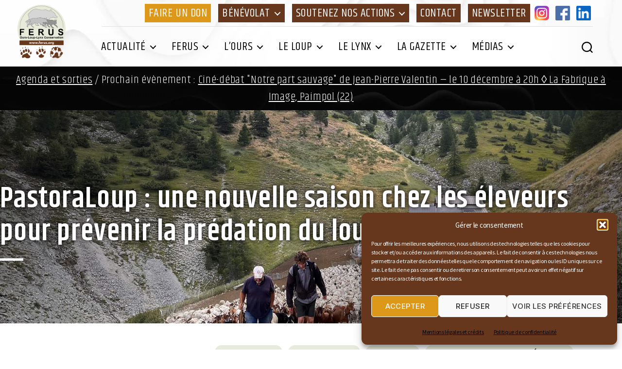

--- FILE ---
content_type: text/html; charset=UTF-8
request_url: https://www.ferus.fr/actualite/pastoraloup-une-nouvelle-saison-chez-les-eleveurs-pour-prevenir-la-predation-du-loup
body_size: 32622
content:
<!DOCTYPE html>
<html class="no-js" lang="fr-FR">
	<head>
		<meta charset="UTF-8">
		<meta name="viewport" content="width=device-width, initial-scale=1.0" >
		<meta name="copyright" content="https://www.infodavid.org">
		<meta name="author" content="https://www.infodavid.org">
		<meta name="generator" content="infodavid.org">
		<link rel="profile" href="https://gmpg.org/xfn/11">
		<link href="https://fonts.googleapis.com/css2?family=Khand:wght@300;400;500;600;700&family=Source+Sans+Pro:ital,wght@0,300;0,400;0,600;1,400;1,600&display=swap" rel="stylesheet">
		<link rel="apple-touch-icon" sizes="180x180" href="https://www.ferus.fr/apple-touch-icon.png">
		<link rel="icon" type="image/png" sizes="32x32" href="https://www.ferus.fr/favicon-32x32.png">
		<link rel="icon" type="image/png" sizes="16x16" href="https://www.ferus.fr/favicon-16x16.png">
		<link rel="manifest" href="https://www.ferus.fr/site.webmanifest">
		<link rel="mask-icon" href="/safari-pinned-tab.svg" color="#5bbad5">
		<meta name="msapplication-TileColor" content="#da532c">
		<meta name="theme-color" content="#ffffff">
		<meta name='robots' content='index, follow, max-image-preview:large, max-snippet:-1, max-video-preview:-1' />

	<!-- This site is optimized with the Yoast SEO plugin v26.5 - https://yoast.com/wordpress/plugins/seo/ -->
	<title>PastoraLoup : une nouvelle saison chez les éleveurs pour prévenir la prédation du loup - FERUS</title>
	<link rel="canonical" href="https://www.ferus.fr/actualite/pastoraloup-une-nouvelle-saison-chez-les-eleveurs-pour-prevenir-la-predation-du-loup" />
	<meta property="og:locale" content="fr_FR" />
	<meta property="og:type" content="article" />
	<meta property="og:title" content="PastoraLoup : une nouvelle saison chez les éleveurs pour prévenir la prédation du loup - FERUS" />
	<meta property="og:description" content="L&rsquo;association FERUS s&rsquo;oppose aux tirs de loups, dont l&rsquo;efficacité n&rsquo;a été prouvée par aucune étude, et œuvre pour la coexistence loup / troupeaux. Depuis 1999, elle a mis en place [&hellip;]" />
	<meta property="og:url" content="https://www.ferus.fr/actualite/pastoraloup-une-nouvelle-saison-chez-les-eleveurs-pour-prevenir-la-predation-du-loup" />
	<meta property="og:site_name" content="FERUS" />
	<meta property="article:publisher" content="https://www.facebook.com/ferus.ours.loup.lynx" />
	<meta property="article:published_time" content="2022-10-18T15:19:09+00:00" />
	<meta property="article:modified_time" content="2022-10-18T15:32:35+00:00" />
	<meta property="og:image" content="https://www.ferus.fr/wp-content/uploads/2022/10/pastoraloup6.jpeg" />
	<meta property="og:image:width" content="2048" />
	<meta property="og:image:height" content="1536" />
	<meta property="og:image:type" content="image/jpeg" />
	<meta name="author" content="Sandrine Andrieux association FERUS" />
	<meta name="twitter:card" content="summary_large_image" />
	<meta name="twitter:label1" content="Écrit par" />
	<meta name="twitter:data1" content="Sandrine Andrieux association FERUS" />
	<meta name="twitter:label2" content="Durée de lecture estimée" />
	<meta name="twitter:data2" content="4 minutes" />
	<script type="application/ld+json" class="yoast-schema-graph">{"@context":"https://schema.org","@graph":[{"@type":"Article","@id":"https://www.ferus.fr/actualite/pastoraloup-une-nouvelle-saison-chez-les-eleveurs-pour-prevenir-la-predation-du-loup#article","isPartOf":{"@id":"https://www.ferus.fr/actualite/pastoraloup-une-nouvelle-saison-chez-les-eleveurs-pour-prevenir-la-predation-du-loup"},"author":{"name":"Sandrine Andrieux association FERUS","@id":"https://www.ferus.fr/#/schema/person/ef3407e34d2983642b7462f5e1cb7896"},"headline":"PastoraLoup : une nouvelle saison chez les éleveurs pour prévenir la prédation du loup","datePublished":"2022-10-18T15:19:09+00:00","dateModified":"2022-10-18T15:32:35+00:00","mainEntityOfPage":{"@id":"https://www.ferus.fr/actualite/pastoraloup-une-nouvelle-saison-chez-les-eleveurs-pour-prevenir-la-predation-du-loup"},"wordCount":456,"publisher":{"@id":"https://www.ferus.fr/#organization"},"image":{"@id":"https://www.ferus.fr/actualite/pastoraloup-une-nouvelle-saison-chez-les-eleveurs-pour-prevenir-la-predation-du-loup#primaryimage"},"thumbnailUrl":"https://www.ferus.fr/wp-content/uploads/2022/10/pastoraloup6.jpeg","keywords":["alps","coexistence","cohabitation","loup","pastoralisme","pastoraloup"],"articleSection":["Actus de Ferus","Actus en France","Actus loup","Pastoralisme et grands prédateurs","Toute l'actualité"],"inLanguage":"fr-FR"},{"@type":"WebPage","@id":"https://www.ferus.fr/actualite/pastoraloup-une-nouvelle-saison-chez-les-eleveurs-pour-prevenir-la-predation-du-loup","url":"https://www.ferus.fr/actualite/pastoraloup-une-nouvelle-saison-chez-les-eleveurs-pour-prevenir-la-predation-du-loup","name":"PastoraLoup : une nouvelle saison chez les éleveurs pour prévenir la prédation du loup - FERUS","isPartOf":{"@id":"https://www.ferus.fr/#website"},"primaryImageOfPage":{"@id":"https://www.ferus.fr/actualite/pastoraloup-une-nouvelle-saison-chez-les-eleveurs-pour-prevenir-la-predation-du-loup#primaryimage"},"image":{"@id":"https://www.ferus.fr/actualite/pastoraloup-une-nouvelle-saison-chez-les-eleveurs-pour-prevenir-la-predation-du-loup#primaryimage"},"thumbnailUrl":"https://www.ferus.fr/wp-content/uploads/2022/10/pastoraloup6.jpeg","datePublished":"2022-10-18T15:19:09+00:00","dateModified":"2022-10-18T15:32:35+00:00","breadcrumb":{"@id":"https://www.ferus.fr/actualite/pastoraloup-une-nouvelle-saison-chez-les-eleveurs-pour-prevenir-la-predation-du-loup#breadcrumb"},"inLanguage":"fr-FR","potentialAction":[{"@type":"ReadAction","target":["https://www.ferus.fr/actualite/pastoraloup-une-nouvelle-saison-chez-les-eleveurs-pour-prevenir-la-predation-du-loup"]}]},{"@type":"ImageObject","inLanguage":"fr-FR","@id":"https://www.ferus.fr/actualite/pastoraloup-une-nouvelle-saison-chez-les-eleveurs-pour-prevenir-la-predation-du-loup#primaryimage","url":"https://www.ferus.fr/wp-content/uploads/2022/10/pastoraloup6.jpeg","contentUrl":"https://www.ferus.fr/wp-content/uploads/2022/10/pastoraloup6.jpeg","width":2048,"height":1536},{"@type":"BreadcrumbList","@id":"https://www.ferus.fr/actualite/pastoraloup-une-nouvelle-saison-chez-les-eleveurs-pour-prevenir-la-predation-du-loup#breadcrumb","itemListElement":[{"@type":"ListItem","position":1,"name":"Accueil","item":"https://www.ferus.fr/"},{"@type":"ListItem","position":2,"name":"PastoraLoup : une nouvelle saison chez les éleveurs pour prévenir la prédation du loup"}]},{"@type":"WebSite","@id":"https://www.ferus.fr/#website","url":"https://www.ferus.fr/","name":"FERUS","description":"Association nationale pour la conservation de l’ours, du loup et du lynx en France","publisher":{"@id":"https://www.ferus.fr/#organization"},"potentialAction":[{"@type":"SearchAction","target":{"@type":"EntryPoint","urlTemplate":"https://www.ferus.fr/?s={search_term_string}"},"query-input":{"@type":"PropertyValueSpecification","valueRequired":true,"valueName":"search_term_string"}}],"inLanguage":"fr-FR"},{"@type":"Organization","@id":"https://www.ferus.fr/#organization","name":"Ferus","url":"https://www.ferus.fr/","logo":{"@type":"ImageObject","inLanguage":"fr-FR","@id":"https://www.ferus.fr/#/schema/logo/image/","url":"https://www.ferus.fr/wp-content/uploads/2021/04/favicon.png","contentUrl":"https://www.ferus.fr/wp-content/uploads/2021/04/favicon.png","width":512,"height":512,"caption":"Ferus"},"image":{"@id":"https://www.ferus.fr/#/schema/logo/image/"},"sameAs":["https://www.facebook.com/ferus.ours.loup.lynx","https://www.instagram.com/ferusassociation/"]},{"@type":"Person","@id":"https://www.ferus.fr/#/schema/person/ef3407e34d2983642b7462f5e1cb7896","name":"Sandrine Andrieux association FERUS","image":{"@type":"ImageObject","inLanguage":"fr-FR","@id":"https://www.ferus.fr/#/schema/person/image/","url":"https://secure.gravatar.com/avatar/f9207369b2c2f865c41ccbe016e6b7a233a426be6dafd91acbf7055419731419?s=96&d=mm&r=g","contentUrl":"https://secure.gravatar.com/avatar/f9207369b2c2f865c41ccbe016e6b7a233a426be6dafd91acbf7055419731419?s=96&d=mm&r=g","caption":"Sandrine Andrieux association FERUS"},"sameAs":["http://www.ferus.org"],"url":"https://www.ferus.fr/author/sandrine"}]}</script>
	<!-- / Yoast SEO plugin. -->


<link rel='dns-prefetch' href='//static.addtoany.com' />
<link rel='dns-prefetch' href='//www.googletagmanager.com' />
<link rel="alternate" type="application/rss+xml" title="FERUS &raquo; Flux" href="https://www.ferus.fr/feed" />
<link rel="alternate" type="application/rss+xml" title="FERUS &raquo; Flux des commentaires" href="https://www.ferus.fr/comments/feed" />
<link rel="alternate" type="text/calendar" title="FERUS &raquo; Flux iCal" href="https://www.ferus.fr/evenements/?ical=1" />
<link rel="alternate" title="oEmbed (JSON)" type="application/json+oembed" href="https://www.ferus.fr/wp-json/oembed/1.0/embed?url=https%3A%2F%2Fwww.ferus.fr%2Factualite%2Fpastoraloup-une-nouvelle-saison-chez-les-eleveurs-pour-prevenir-la-predation-du-loup" />
<link rel="alternate" title="oEmbed (XML)" type="text/xml+oembed" href="https://www.ferus.fr/wp-json/oembed/1.0/embed?url=https%3A%2F%2Fwww.ferus.fr%2Factualite%2Fpastoraloup-une-nouvelle-saison-chez-les-eleveurs-pour-prevenir-la-predation-du-loup&#038;format=xml" />
<style id='wp-img-auto-sizes-contain-inline-css'>
img:is([sizes=auto i],[sizes^="auto," i]){contain-intrinsic-size:3000px 1500px}
/*# sourceURL=wp-img-auto-sizes-contain-inline-css */
</style>
<link rel='stylesheet' id='acy_front_messages_css-css' href='https://www.ferus.fr/wp-content/plugins/acymailing/media/css/front/messages.min.css?v=1764734405&#038;ver=e9b9006844a5136fb03b8d177474e130' media='all' />
<style id='wp-emoji-styles-inline-css'>

	img.wp-smiley, img.emoji {
		display: inline !important;
		border: none !important;
		box-shadow: none !important;
		height: 1em !important;
		width: 1em !important;
		margin: 0 0.07em !important;
		vertical-align: -0.1em !important;
		background: none !important;
		padding: 0 !important;
	}
/*# sourceURL=wp-emoji-styles-inline-css */
</style>
<link rel='stylesheet' id='wp-block-library-css' href='https://www.ferus.fr/wp-includes/css/dist/block-library/style.min.css?ver=e9b9006844a5136fb03b8d177474e130' media='all' />
<style id='wp-block-gallery-inline-css'>
.blocks-gallery-grid:not(.has-nested-images),.wp-block-gallery:not(.has-nested-images){display:flex;flex-wrap:wrap;list-style-type:none;margin:0;padding:0}.blocks-gallery-grid:not(.has-nested-images) .blocks-gallery-image,.blocks-gallery-grid:not(.has-nested-images) .blocks-gallery-item,.wp-block-gallery:not(.has-nested-images) .blocks-gallery-image,.wp-block-gallery:not(.has-nested-images) .blocks-gallery-item{display:flex;flex-direction:column;flex-grow:1;justify-content:center;margin:0 1em 1em 0;position:relative;width:calc(50% - 1em)}.blocks-gallery-grid:not(.has-nested-images) .blocks-gallery-image:nth-of-type(2n),.blocks-gallery-grid:not(.has-nested-images) .blocks-gallery-item:nth-of-type(2n),.wp-block-gallery:not(.has-nested-images) .blocks-gallery-image:nth-of-type(2n),.wp-block-gallery:not(.has-nested-images) .blocks-gallery-item:nth-of-type(2n){margin-right:0}.blocks-gallery-grid:not(.has-nested-images) .blocks-gallery-image figure,.blocks-gallery-grid:not(.has-nested-images) .blocks-gallery-item figure,.wp-block-gallery:not(.has-nested-images) .blocks-gallery-image figure,.wp-block-gallery:not(.has-nested-images) .blocks-gallery-item figure{align-items:flex-end;display:flex;height:100%;justify-content:flex-start;margin:0}.blocks-gallery-grid:not(.has-nested-images) .blocks-gallery-image img,.blocks-gallery-grid:not(.has-nested-images) .blocks-gallery-item img,.wp-block-gallery:not(.has-nested-images) .blocks-gallery-image img,.wp-block-gallery:not(.has-nested-images) .blocks-gallery-item img{display:block;height:auto;max-width:100%;width:auto}.blocks-gallery-grid:not(.has-nested-images) .blocks-gallery-image figcaption,.blocks-gallery-grid:not(.has-nested-images) .blocks-gallery-item figcaption,.wp-block-gallery:not(.has-nested-images) .blocks-gallery-image figcaption,.wp-block-gallery:not(.has-nested-images) .blocks-gallery-item figcaption{background:linear-gradient(0deg,#000000b3,#0000004d 70%,#0000);bottom:0;box-sizing:border-box;color:#fff;font-size:.8em;margin:0;max-height:100%;overflow:auto;padding:3em .77em .7em;position:absolute;text-align:center;width:100%;z-index:2}.blocks-gallery-grid:not(.has-nested-images) .blocks-gallery-image figcaption img,.blocks-gallery-grid:not(.has-nested-images) .blocks-gallery-item figcaption img,.wp-block-gallery:not(.has-nested-images) .blocks-gallery-image figcaption img,.wp-block-gallery:not(.has-nested-images) .blocks-gallery-item figcaption img{display:inline}.blocks-gallery-grid:not(.has-nested-images) figcaption,.wp-block-gallery:not(.has-nested-images) figcaption{flex-grow:1}.blocks-gallery-grid:not(.has-nested-images).is-cropped .blocks-gallery-image a,.blocks-gallery-grid:not(.has-nested-images).is-cropped .blocks-gallery-image img,.blocks-gallery-grid:not(.has-nested-images).is-cropped .blocks-gallery-item a,.blocks-gallery-grid:not(.has-nested-images).is-cropped .blocks-gallery-item img,.wp-block-gallery:not(.has-nested-images).is-cropped .blocks-gallery-image a,.wp-block-gallery:not(.has-nested-images).is-cropped .blocks-gallery-image img,.wp-block-gallery:not(.has-nested-images).is-cropped .blocks-gallery-item a,.wp-block-gallery:not(.has-nested-images).is-cropped .blocks-gallery-item img{flex:1;height:100%;object-fit:cover;width:100%}.blocks-gallery-grid:not(.has-nested-images).columns-1 .blocks-gallery-image,.blocks-gallery-grid:not(.has-nested-images).columns-1 .blocks-gallery-item,.wp-block-gallery:not(.has-nested-images).columns-1 .blocks-gallery-image,.wp-block-gallery:not(.has-nested-images).columns-1 .blocks-gallery-item{margin-right:0;width:100%}@media (min-width:600px){.blocks-gallery-grid:not(.has-nested-images).columns-3 .blocks-gallery-image,.blocks-gallery-grid:not(.has-nested-images).columns-3 .blocks-gallery-item,.wp-block-gallery:not(.has-nested-images).columns-3 .blocks-gallery-image,.wp-block-gallery:not(.has-nested-images).columns-3 .blocks-gallery-item{margin-right:1em;width:calc(33.33333% - .66667em)}.blocks-gallery-grid:not(.has-nested-images).columns-4 .blocks-gallery-image,.blocks-gallery-grid:not(.has-nested-images).columns-4 .blocks-gallery-item,.wp-block-gallery:not(.has-nested-images).columns-4 .blocks-gallery-image,.wp-block-gallery:not(.has-nested-images).columns-4 .blocks-gallery-item{margin-right:1em;width:calc(25% - .75em)}.blocks-gallery-grid:not(.has-nested-images).columns-5 .blocks-gallery-image,.blocks-gallery-grid:not(.has-nested-images).columns-5 .blocks-gallery-item,.wp-block-gallery:not(.has-nested-images).columns-5 .blocks-gallery-image,.wp-block-gallery:not(.has-nested-images).columns-5 .blocks-gallery-item{margin-right:1em;width:calc(20% - .8em)}.blocks-gallery-grid:not(.has-nested-images).columns-6 .blocks-gallery-image,.blocks-gallery-grid:not(.has-nested-images).columns-6 .blocks-gallery-item,.wp-block-gallery:not(.has-nested-images).columns-6 .blocks-gallery-image,.wp-block-gallery:not(.has-nested-images).columns-6 .blocks-gallery-item{margin-right:1em;width:calc(16.66667% - .83333em)}.blocks-gallery-grid:not(.has-nested-images).columns-7 .blocks-gallery-image,.blocks-gallery-grid:not(.has-nested-images).columns-7 .blocks-gallery-item,.wp-block-gallery:not(.has-nested-images).columns-7 .blocks-gallery-image,.wp-block-gallery:not(.has-nested-images).columns-7 .blocks-gallery-item{margin-right:1em;width:calc(14.28571% - .85714em)}.blocks-gallery-grid:not(.has-nested-images).columns-8 .blocks-gallery-image,.blocks-gallery-grid:not(.has-nested-images).columns-8 .blocks-gallery-item,.wp-block-gallery:not(.has-nested-images).columns-8 .blocks-gallery-image,.wp-block-gallery:not(.has-nested-images).columns-8 .blocks-gallery-item{margin-right:1em;width:calc(12.5% - .875em)}.blocks-gallery-grid:not(.has-nested-images).columns-1 .blocks-gallery-image:nth-of-type(1n),.blocks-gallery-grid:not(.has-nested-images).columns-1 .blocks-gallery-item:nth-of-type(1n),.blocks-gallery-grid:not(.has-nested-images).columns-2 .blocks-gallery-image:nth-of-type(2n),.blocks-gallery-grid:not(.has-nested-images).columns-2 .blocks-gallery-item:nth-of-type(2n),.blocks-gallery-grid:not(.has-nested-images).columns-3 .blocks-gallery-image:nth-of-type(3n),.blocks-gallery-grid:not(.has-nested-images).columns-3 .blocks-gallery-item:nth-of-type(3n),.blocks-gallery-grid:not(.has-nested-images).columns-4 .blocks-gallery-image:nth-of-type(4n),.blocks-gallery-grid:not(.has-nested-images).columns-4 .blocks-gallery-item:nth-of-type(4n),.blocks-gallery-grid:not(.has-nested-images).columns-5 .blocks-gallery-image:nth-of-type(5n),.blocks-gallery-grid:not(.has-nested-images).columns-5 .blocks-gallery-item:nth-of-type(5n),.blocks-gallery-grid:not(.has-nested-images).columns-6 .blocks-gallery-image:nth-of-type(6n),.blocks-gallery-grid:not(.has-nested-images).columns-6 .blocks-gallery-item:nth-of-type(6n),.blocks-gallery-grid:not(.has-nested-images).columns-7 .blocks-gallery-image:nth-of-type(7n),.blocks-gallery-grid:not(.has-nested-images).columns-7 .blocks-gallery-item:nth-of-type(7n),.blocks-gallery-grid:not(.has-nested-images).columns-8 .blocks-gallery-image:nth-of-type(8n),.blocks-gallery-grid:not(.has-nested-images).columns-8 .blocks-gallery-item:nth-of-type(8n),.wp-block-gallery:not(.has-nested-images).columns-1 .blocks-gallery-image:nth-of-type(1n),.wp-block-gallery:not(.has-nested-images).columns-1 .blocks-gallery-item:nth-of-type(1n),.wp-block-gallery:not(.has-nested-images).columns-2 .blocks-gallery-image:nth-of-type(2n),.wp-block-gallery:not(.has-nested-images).columns-2 .blocks-gallery-item:nth-of-type(2n),.wp-block-gallery:not(.has-nested-images).columns-3 .blocks-gallery-image:nth-of-type(3n),.wp-block-gallery:not(.has-nested-images).columns-3 .blocks-gallery-item:nth-of-type(3n),.wp-block-gallery:not(.has-nested-images).columns-4 .blocks-gallery-image:nth-of-type(4n),.wp-block-gallery:not(.has-nested-images).columns-4 .blocks-gallery-item:nth-of-type(4n),.wp-block-gallery:not(.has-nested-images).columns-5 .blocks-gallery-image:nth-of-type(5n),.wp-block-gallery:not(.has-nested-images).columns-5 .blocks-gallery-item:nth-of-type(5n),.wp-block-gallery:not(.has-nested-images).columns-6 .blocks-gallery-image:nth-of-type(6n),.wp-block-gallery:not(.has-nested-images).columns-6 .blocks-gallery-item:nth-of-type(6n),.wp-block-gallery:not(.has-nested-images).columns-7 .blocks-gallery-image:nth-of-type(7n),.wp-block-gallery:not(.has-nested-images).columns-7 .blocks-gallery-item:nth-of-type(7n),.wp-block-gallery:not(.has-nested-images).columns-8 .blocks-gallery-image:nth-of-type(8n),.wp-block-gallery:not(.has-nested-images).columns-8 .blocks-gallery-item:nth-of-type(8n){margin-right:0}}.blocks-gallery-grid:not(.has-nested-images) .blocks-gallery-image:last-child,.blocks-gallery-grid:not(.has-nested-images) .blocks-gallery-item:last-child,.wp-block-gallery:not(.has-nested-images) .blocks-gallery-image:last-child,.wp-block-gallery:not(.has-nested-images) .blocks-gallery-item:last-child{margin-right:0}.blocks-gallery-grid:not(.has-nested-images).alignleft,.blocks-gallery-grid:not(.has-nested-images).alignright,.wp-block-gallery:not(.has-nested-images).alignleft,.wp-block-gallery:not(.has-nested-images).alignright{max-width:420px;width:100%}.blocks-gallery-grid:not(.has-nested-images).aligncenter .blocks-gallery-item figure,.wp-block-gallery:not(.has-nested-images).aligncenter .blocks-gallery-item figure{justify-content:center}.wp-block-gallery:not(.is-cropped) .blocks-gallery-item{align-self:flex-start}figure.wp-block-gallery.has-nested-images{align-items:normal}.wp-block-gallery.has-nested-images figure.wp-block-image:not(#individual-image){margin:0;width:calc(50% - var(--wp--style--unstable-gallery-gap, 16px)/2)}.wp-block-gallery.has-nested-images figure.wp-block-image{box-sizing:border-box;display:flex;flex-direction:column;flex-grow:1;justify-content:center;max-width:100%;position:relative}.wp-block-gallery.has-nested-images figure.wp-block-image>a,.wp-block-gallery.has-nested-images figure.wp-block-image>div{flex-direction:column;flex-grow:1;margin:0}.wp-block-gallery.has-nested-images figure.wp-block-image img{display:block;height:auto;max-width:100%!important;width:auto}.wp-block-gallery.has-nested-images figure.wp-block-image figcaption,.wp-block-gallery.has-nested-images figure.wp-block-image:has(figcaption):before{bottom:0;left:0;max-height:100%;position:absolute;right:0}.wp-block-gallery.has-nested-images figure.wp-block-image:has(figcaption):before{backdrop-filter:blur(3px);content:"";height:100%;-webkit-mask-image:linear-gradient(0deg,#000 20%,#0000);mask-image:linear-gradient(0deg,#000 20%,#0000);max-height:40%;pointer-events:none}.wp-block-gallery.has-nested-images figure.wp-block-image figcaption{box-sizing:border-box;color:#fff;font-size:13px;margin:0;overflow:auto;padding:1em;text-align:center;text-shadow:0 0 1.5px #000}.wp-block-gallery.has-nested-images figure.wp-block-image figcaption::-webkit-scrollbar{height:12px;width:12px}.wp-block-gallery.has-nested-images figure.wp-block-image figcaption::-webkit-scrollbar-track{background-color:initial}.wp-block-gallery.has-nested-images figure.wp-block-image figcaption::-webkit-scrollbar-thumb{background-clip:padding-box;background-color:initial;border:3px solid #0000;border-radius:8px}.wp-block-gallery.has-nested-images figure.wp-block-image figcaption:focus-within::-webkit-scrollbar-thumb,.wp-block-gallery.has-nested-images figure.wp-block-image figcaption:focus::-webkit-scrollbar-thumb,.wp-block-gallery.has-nested-images figure.wp-block-image figcaption:hover::-webkit-scrollbar-thumb{background-color:#fffc}.wp-block-gallery.has-nested-images figure.wp-block-image figcaption{scrollbar-color:#0000 #0000;scrollbar-gutter:stable both-edges;scrollbar-width:thin}.wp-block-gallery.has-nested-images figure.wp-block-image figcaption:focus,.wp-block-gallery.has-nested-images figure.wp-block-image figcaption:focus-within,.wp-block-gallery.has-nested-images figure.wp-block-image figcaption:hover{scrollbar-color:#fffc #0000}.wp-block-gallery.has-nested-images figure.wp-block-image figcaption{will-change:transform}@media (hover:none){.wp-block-gallery.has-nested-images figure.wp-block-image figcaption{scrollbar-color:#fffc #0000}}.wp-block-gallery.has-nested-images figure.wp-block-image figcaption{background:linear-gradient(0deg,#0006,#0000)}.wp-block-gallery.has-nested-images figure.wp-block-image figcaption img{display:inline}.wp-block-gallery.has-nested-images figure.wp-block-image figcaption a{color:inherit}.wp-block-gallery.has-nested-images figure.wp-block-image.has-custom-border img{box-sizing:border-box}.wp-block-gallery.has-nested-images figure.wp-block-image.has-custom-border>a,.wp-block-gallery.has-nested-images figure.wp-block-image.has-custom-border>div,.wp-block-gallery.has-nested-images figure.wp-block-image.is-style-rounded>a,.wp-block-gallery.has-nested-images figure.wp-block-image.is-style-rounded>div{flex:1 1 auto}.wp-block-gallery.has-nested-images figure.wp-block-image.has-custom-border figcaption,.wp-block-gallery.has-nested-images figure.wp-block-image.is-style-rounded figcaption{background:none;color:inherit;flex:initial;margin:0;padding:10px 10px 9px;position:relative;text-shadow:none}.wp-block-gallery.has-nested-images figure.wp-block-image.has-custom-border:before,.wp-block-gallery.has-nested-images figure.wp-block-image.is-style-rounded:before{content:none}.wp-block-gallery.has-nested-images figcaption{flex-basis:100%;flex-grow:1;text-align:center}.wp-block-gallery.has-nested-images:not(.is-cropped) figure.wp-block-image:not(#individual-image){margin-bottom:auto;margin-top:0}.wp-block-gallery.has-nested-images.is-cropped figure.wp-block-image:not(#individual-image){align-self:inherit}.wp-block-gallery.has-nested-images.is-cropped figure.wp-block-image:not(#individual-image)>a,.wp-block-gallery.has-nested-images.is-cropped figure.wp-block-image:not(#individual-image)>div:not(.components-drop-zone){display:flex}.wp-block-gallery.has-nested-images.is-cropped figure.wp-block-image:not(#individual-image) a,.wp-block-gallery.has-nested-images.is-cropped figure.wp-block-image:not(#individual-image) img{flex:1 0 0%;height:100%;object-fit:cover;width:100%}.wp-block-gallery.has-nested-images.columns-1 figure.wp-block-image:not(#individual-image){width:100%}@media (min-width:600px){.wp-block-gallery.has-nested-images.columns-3 figure.wp-block-image:not(#individual-image){width:calc(33.33333% - var(--wp--style--unstable-gallery-gap, 16px)*.66667)}.wp-block-gallery.has-nested-images.columns-4 figure.wp-block-image:not(#individual-image){width:calc(25% - var(--wp--style--unstable-gallery-gap, 16px)*.75)}.wp-block-gallery.has-nested-images.columns-5 figure.wp-block-image:not(#individual-image){width:calc(20% - var(--wp--style--unstable-gallery-gap, 16px)*.8)}.wp-block-gallery.has-nested-images.columns-6 figure.wp-block-image:not(#individual-image){width:calc(16.66667% - var(--wp--style--unstable-gallery-gap, 16px)*.83333)}.wp-block-gallery.has-nested-images.columns-7 figure.wp-block-image:not(#individual-image){width:calc(14.28571% - var(--wp--style--unstable-gallery-gap, 16px)*.85714)}.wp-block-gallery.has-nested-images.columns-8 figure.wp-block-image:not(#individual-image){width:calc(12.5% - var(--wp--style--unstable-gallery-gap, 16px)*.875)}.wp-block-gallery.has-nested-images.columns-default figure.wp-block-image:not(#individual-image){width:calc(33.33% - var(--wp--style--unstable-gallery-gap, 16px)*.66667)}.wp-block-gallery.has-nested-images.columns-default figure.wp-block-image:not(#individual-image):first-child:nth-last-child(2),.wp-block-gallery.has-nested-images.columns-default figure.wp-block-image:not(#individual-image):first-child:nth-last-child(2)~figure.wp-block-image:not(#individual-image){width:calc(50% - var(--wp--style--unstable-gallery-gap, 16px)*.5)}.wp-block-gallery.has-nested-images.columns-default figure.wp-block-image:not(#individual-image):first-child:last-child{width:100%}}.wp-block-gallery.has-nested-images.alignleft,.wp-block-gallery.has-nested-images.alignright{max-width:420px;width:100%}.wp-block-gallery.has-nested-images.aligncenter{justify-content:center}
/*# sourceURL=https://www.ferus.fr/wp-includes/blocks/gallery/style.min.css */
</style>
<style id='wp-block-heading-inline-css'>
h1:where(.wp-block-heading).has-background,h2:where(.wp-block-heading).has-background,h3:where(.wp-block-heading).has-background,h4:where(.wp-block-heading).has-background,h5:where(.wp-block-heading).has-background,h6:where(.wp-block-heading).has-background{padding:1.25em 2.375em}h1.has-text-align-left[style*=writing-mode]:where([style*=vertical-lr]),h1.has-text-align-right[style*=writing-mode]:where([style*=vertical-rl]),h2.has-text-align-left[style*=writing-mode]:where([style*=vertical-lr]),h2.has-text-align-right[style*=writing-mode]:where([style*=vertical-rl]),h3.has-text-align-left[style*=writing-mode]:where([style*=vertical-lr]),h3.has-text-align-right[style*=writing-mode]:where([style*=vertical-rl]),h4.has-text-align-left[style*=writing-mode]:where([style*=vertical-lr]),h4.has-text-align-right[style*=writing-mode]:where([style*=vertical-rl]),h5.has-text-align-left[style*=writing-mode]:where([style*=vertical-lr]),h5.has-text-align-right[style*=writing-mode]:where([style*=vertical-rl]),h6.has-text-align-left[style*=writing-mode]:where([style*=vertical-lr]),h6.has-text-align-right[style*=writing-mode]:where([style*=vertical-rl]){rotate:180deg}
/*# sourceURL=https://www.ferus.fr/wp-includes/blocks/heading/style.min.css */
</style>
<style id='wp-block-image-inline-css'>
.wp-block-image>a,.wp-block-image>figure>a{display:inline-block}.wp-block-image img{box-sizing:border-box;height:auto;max-width:100%;vertical-align:bottom}@media not (prefers-reduced-motion){.wp-block-image img.hide{visibility:hidden}.wp-block-image img.show{animation:show-content-image .4s}}.wp-block-image[style*=border-radius] img,.wp-block-image[style*=border-radius]>a{border-radius:inherit}.wp-block-image.has-custom-border img{box-sizing:border-box}.wp-block-image.aligncenter{text-align:center}.wp-block-image.alignfull>a,.wp-block-image.alignwide>a{width:100%}.wp-block-image.alignfull img,.wp-block-image.alignwide img{height:auto;width:100%}.wp-block-image .aligncenter,.wp-block-image .alignleft,.wp-block-image .alignright,.wp-block-image.aligncenter,.wp-block-image.alignleft,.wp-block-image.alignright{display:table}.wp-block-image .aligncenter>figcaption,.wp-block-image .alignleft>figcaption,.wp-block-image .alignright>figcaption,.wp-block-image.aligncenter>figcaption,.wp-block-image.alignleft>figcaption,.wp-block-image.alignright>figcaption{caption-side:bottom;display:table-caption}.wp-block-image .alignleft{float:left;margin:.5em 1em .5em 0}.wp-block-image .alignright{float:right;margin:.5em 0 .5em 1em}.wp-block-image .aligncenter{margin-left:auto;margin-right:auto}.wp-block-image :where(figcaption){margin-bottom:1em;margin-top:.5em}.wp-block-image.is-style-circle-mask img{border-radius:9999px}@supports ((-webkit-mask-image:none) or (mask-image:none)) or (-webkit-mask-image:none){.wp-block-image.is-style-circle-mask img{border-radius:0;-webkit-mask-image:url('data:image/svg+xml;utf8,<svg viewBox="0 0 100 100" xmlns="http://www.w3.org/2000/svg"><circle cx="50" cy="50" r="50"/></svg>');mask-image:url('data:image/svg+xml;utf8,<svg viewBox="0 0 100 100" xmlns="http://www.w3.org/2000/svg"><circle cx="50" cy="50" r="50"/></svg>');mask-mode:alpha;-webkit-mask-position:center;mask-position:center;-webkit-mask-repeat:no-repeat;mask-repeat:no-repeat;-webkit-mask-size:contain;mask-size:contain}}:root :where(.wp-block-image.is-style-rounded img,.wp-block-image .is-style-rounded img){border-radius:9999px}.wp-block-image figure{margin:0}.wp-lightbox-container{display:flex;flex-direction:column;position:relative}.wp-lightbox-container img{cursor:zoom-in}.wp-lightbox-container img:hover+button{opacity:1}.wp-lightbox-container button{align-items:center;backdrop-filter:blur(16px) saturate(180%);background-color:#5a5a5a40;border:none;border-radius:4px;cursor:zoom-in;display:flex;height:20px;justify-content:center;opacity:0;padding:0;position:absolute;right:16px;text-align:center;top:16px;width:20px;z-index:100}@media not (prefers-reduced-motion){.wp-lightbox-container button{transition:opacity .2s ease}}.wp-lightbox-container button:focus-visible{outline:3px auto #5a5a5a40;outline:3px auto -webkit-focus-ring-color;outline-offset:3px}.wp-lightbox-container button:hover{cursor:pointer;opacity:1}.wp-lightbox-container button:focus{opacity:1}.wp-lightbox-container button:focus,.wp-lightbox-container button:hover,.wp-lightbox-container button:not(:hover):not(:active):not(.has-background){background-color:#5a5a5a40;border:none}.wp-lightbox-overlay{box-sizing:border-box;cursor:zoom-out;height:100vh;left:0;overflow:hidden;position:fixed;top:0;visibility:hidden;width:100%;z-index:100000}.wp-lightbox-overlay .close-button{align-items:center;cursor:pointer;display:flex;justify-content:center;min-height:40px;min-width:40px;padding:0;position:absolute;right:calc(env(safe-area-inset-right) + 16px);top:calc(env(safe-area-inset-top) + 16px);z-index:5000000}.wp-lightbox-overlay .close-button:focus,.wp-lightbox-overlay .close-button:hover,.wp-lightbox-overlay .close-button:not(:hover):not(:active):not(.has-background){background:none;border:none}.wp-lightbox-overlay .lightbox-image-container{height:var(--wp--lightbox-container-height);left:50%;overflow:hidden;position:absolute;top:50%;transform:translate(-50%,-50%);transform-origin:top left;width:var(--wp--lightbox-container-width);z-index:9999999999}.wp-lightbox-overlay .wp-block-image{align-items:center;box-sizing:border-box;display:flex;height:100%;justify-content:center;margin:0;position:relative;transform-origin:0 0;width:100%;z-index:3000000}.wp-lightbox-overlay .wp-block-image img{height:var(--wp--lightbox-image-height);min-height:var(--wp--lightbox-image-height);min-width:var(--wp--lightbox-image-width);width:var(--wp--lightbox-image-width)}.wp-lightbox-overlay .wp-block-image figcaption{display:none}.wp-lightbox-overlay button{background:none;border:none}.wp-lightbox-overlay .scrim{background-color:#fff;height:100%;opacity:.9;position:absolute;width:100%;z-index:2000000}.wp-lightbox-overlay.active{visibility:visible}@media not (prefers-reduced-motion){.wp-lightbox-overlay.active{animation:turn-on-visibility .25s both}.wp-lightbox-overlay.active img{animation:turn-on-visibility .35s both}.wp-lightbox-overlay.show-closing-animation:not(.active){animation:turn-off-visibility .35s both}.wp-lightbox-overlay.show-closing-animation:not(.active) img{animation:turn-off-visibility .25s both}.wp-lightbox-overlay.zoom.active{animation:none;opacity:1;visibility:visible}.wp-lightbox-overlay.zoom.active .lightbox-image-container{animation:lightbox-zoom-in .4s}.wp-lightbox-overlay.zoom.active .lightbox-image-container img{animation:none}.wp-lightbox-overlay.zoom.active .scrim{animation:turn-on-visibility .4s forwards}.wp-lightbox-overlay.zoom.show-closing-animation:not(.active){animation:none}.wp-lightbox-overlay.zoom.show-closing-animation:not(.active) .lightbox-image-container{animation:lightbox-zoom-out .4s}.wp-lightbox-overlay.zoom.show-closing-animation:not(.active) .lightbox-image-container img{animation:none}.wp-lightbox-overlay.zoom.show-closing-animation:not(.active) .scrim{animation:turn-off-visibility .4s forwards}}@keyframes show-content-image{0%{visibility:hidden}99%{visibility:hidden}to{visibility:visible}}@keyframes turn-on-visibility{0%{opacity:0}to{opacity:1}}@keyframes turn-off-visibility{0%{opacity:1;visibility:visible}99%{opacity:0;visibility:visible}to{opacity:0;visibility:hidden}}@keyframes lightbox-zoom-in{0%{transform:translate(calc((-100vw + var(--wp--lightbox-scrollbar-width))/2 + var(--wp--lightbox-initial-left-position)),calc(-50vh + var(--wp--lightbox-initial-top-position))) scale(var(--wp--lightbox-scale))}to{transform:translate(-50%,-50%) scale(1)}}@keyframes lightbox-zoom-out{0%{transform:translate(-50%,-50%) scale(1);visibility:visible}99%{visibility:visible}to{transform:translate(calc((-100vw + var(--wp--lightbox-scrollbar-width))/2 + var(--wp--lightbox-initial-left-position)),calc(-50vh + var(--wp--lightbox-initial-top-position))) scale(var(--wp--lightbox-scale));visibility:hidden}}
/*# sourceURL=https://www.ferus.fr/wp-includes/blocks/image/style.min.css */
</style>
<style id='wp-block-list-inline-css'>
ol,ul{box-sizing:border-box}:root :where(.wp-block-list.has-background){padding:1.25em 2.375em}
/*# sourceURL=https://www.ferus.fr/wp-includes/blocks/list/style.min.css */
</style>
<style id='global-styles-inline-css'>
:root{--wp--preset--aspect-ratio--square: 1;--wp--preset--aspect-ratio--4-3: 4/3;--wp--preset--aspect-ratio--3-4: 3/4;--wp--preset--aspect-ratio--3-2: 3/2;--wp--preset--aspect-ratio--2-3: 2/3;--wp--preset--aspect-ratio--16-9: 16/9;--wp--preset--aspect-ratio--9-16: 9/16;--wp--preset--color--black: #000000;--wp--preset--color--cyan-bluish-gray: #abb8c3;--wp--preset--color--white: #ffffff;--wp--preset--color--pale-pink: #f78da7;--wp--preset--color--vivid-red: #cf2e2e;--wp--preset--color--luminous-vivid-orange: #ff6900;--wp--preset--color--luminous-vivid-amber: #fcb900;--wp--preset--color--light-green-cyan: #7bdcb5;--wp--preset--color--vivid-green-cyan: #00d084;--wp--preset--color--pale-cyan-blue: #8ed1fc;--wp--preset--color--vivid-cyan-blue: #0693e3;--wp--preset--color--vivid-purple: #9b51e0;--wp--preset--color--accent: #ff0000;--wp--preset--color--primary: #000000;--wp--preset--color--secondary: #89CD48;--wp--preset--color--subtle-background: #0000ff;--wp--preset--color--background: #ffffff;--wp--preset--gradient--vivid-cyan-blue-to-vivid-purple: linear-gradient(135deg,rgb(6,147,227) 0%,rgb(155,81,224) 100%);--wp--preset--gradient--light-green-cyan-to-vivid-green-cyan: linear-gradient(135deg,rgb(122,220,180) 0%,rgb(0,208,130) 100%);--wp--preset--gradient--luminous-vivid-amber-to-luminous-vivid-orange: linear-gradient(135deg,rgb(252,185,0) 0%,rgb(255,105,0) 100%);--wp--preset--gradient--luminous-vivid-orange-to-vivid-red: linear-gradient(135deg,rgb(255,105,0) 0%,rgb(207,46,46) 100%);--wp--preset--gradient--very-light-gray-to-cyan-bluish-gray: linear-gradient(135deg,rgb(238,238,238) 0%,rgb(169,184,195) 100%);--wp--preset--gradient--cool-to-warm-spectrum: linear-gradient(135deg,rgb(74,234,220) 0%,rgb(151,120,209) 20%,rgb(207,42,186) 40%,rgb(238,44,130) 60%,rgb(251,105,98) 80%,rgb(254,248,76) 100%);--wp--preset--gradient--blush-light-purple: linear-gradient(135deg,rgb(255,206,236) 0%,rgb(152,150,240) 100%);--wp--preset--gradient--blush-bordeaux: linear-gradient(135deg,rgb(254,205,165) 0%,rgb(254,45,45) 50%,rgb(107,0,62) 100%);--wp--preset--gradient--luminous-dusk: linear-gradient(135deg,rgb(255,203,112) 0%,rgb(199,81,192) 50%,rgb(65,88,208) 100%);--wp--preset--gradient--pale-ocean: linear-gradient(135deg,rgb(255,245,203) 0%,rgb(182,227,212) 50%,rgb(51,167,181) 100%);--wp--preset--gradient--electric-grass: linear-gradient(135deg,rgb(202,248,128) 0%,rgb(113,206,126) 100%);--wp--preset--gradient--midnight: linear-gradient(135deg,rgb(2,3,129) 0%,rgb(40,116,252) 100%);--wp--preset--font-size--small: 18px;--wp--preset--font-size--medium: 20px;--wp--preset--font-size--large: 26.25px;--wp--preset--font-size--x-large: 42px;--wp--preset--font-size--normal: 21px;--wp--preset--font-size--larger: 32px;--wp--preset--spacing--20: 0.44rem;--wp--preset--spacing--30: 0.67rem;--wp--preset--spacing--40: 1rem;--wp--preset--spacing--50: 1.5rem;--wp--preset--spacing--60: 2.25rem;--wp--preset--spacing--70: 3.38rem;--wp--preset--spacing--80: 5.06rem;--wp--preset--shadow--natural: 6px 6px 9px rgba(0, 0, 0, 0.2);--wp--preset--shadow--deep: 12px 12px 50px rgba(0, 0, 0, 0.4);--wp--preset--shadow--sharp: 6px 6px 0px rgba(0, 0, 0, 0.2);--wp--preset--shadow--outlined: 6px 6px 0px -3px rgb(255, 255, 255), 6px 6px rgb(0, 0, 0);--wp--preset--shadow--crisp: 6px 6px 0px rgb(0, 0, 0);}:where(.is-layout-flex){gap: 0.5em;}:where(.is-layout-grid){gap: 0.5em;}body .is-layout-flex{display: flex;}.is-layout-flex{flex-wrap: wrap;align-items: center;}.is-layout-flex > :is(*, div){margin: 0;}body .is-layout-grid{display: grid;}.is-layout-grid > :is(*, div){margin: 0;}:where(.wp-block-columns.is-layout-flex){gap: 2em;}:where(.wp-block-columns.is-layout-grid){gap: 2em;}:where(.wp-block-post-template.is-layout-flex){gap: 1.25em;}:where(.wp-block-post-template.is-layout-grid){gap: 1.25em;}.has-black-color{color: var(--wp--preset--color--black) !important;}.has-cyan-bluish-gray-color{color: var(--wp--preset--color--cyan-bluish-gray) !important;}.has-white-color{color: var(--wp--preset--color--white) !important;}.has-pale-pink-color{color: var(--wp--preset--color--pale-pink) !important;}.has-vivid-red-color{color: var(--wp--preset--color--vivid-red) !important;}.has-luminous-vivid-orange-color{color: var(--wp--preset--color--luminous-vivid-orange) !important;}.has-luminous-vivid-amber-color{color: var(--wp--preset--color--luminous-vivid-amber) !important;}.has-light-green-cyan-color{color: var(--wp--preset--color--light-green-cyan) !important;}.has-vivid-green-cyan-color{color: var(--wp--preset--color--vivid-green-cyan) !important;}.has-pale-cyan-blue-color{color: var(--wp--preset--color--pale-cyan-blue) !important;}.has-vivid-cyan-blue-color{color: var(--wp--preset--color--vivid-cyan-blue) !important;}.has-vivid-purple-color{color: var(--wp--preset--color--vivid-purple) !important;}.has-black-background-color{background-color: var(--wp--preset--color--black) !important;}.has-cyan-bluish-gray-background-color{background-color: var(--wp--preset--color--cyan-bluish-gray) !important;}.has-white-background-color{background-color: var(--wp--preset--color--white) !important;}.has-pale-pink-background-color{background-color: var(--wp--preset--color--pale-pink) !important;}.has-vivid-red-background-color{background-color: var(--wp--preset--color--vivid-red) !important;}.has-luminous-vivid-orange-background-color{background-color: var(--wp--preset--color--luminous-vivid-orange) !important;}.has-luminous-vivid-amber-background-color{background-color: var(--wp--preset--color--luminous-vivid-amber) !important;}.has-light-green-cyan-background-color{background-color: var(--wp--preset--color--light-green-cyan) !important;}.has-vivid-green-cyan-background-color{background-color: var(--wp--preset--color--vivid-green-cyan) !important;}.has-pale-cyan-blue-background-color{background-color: var(--wp--preset--color--pale-cyan-blue) !important;}.has-vivid-cyan-blue-background-color{background-color: var(--wp--preset--color--vivid-cyan-blue) !important;}.has-vivid-purple-background-color{background-color: var(--wp--preset--color--vivid-purple) !important;}.has-black-border-color{border-color: var(--wp--preset--color--black) !important;}.has-cyan-bluish-gray-border-color{border-color: var(--wp--preset--color--cyan-bluish-gray) !important;}.has-white-border-color{border-color: var(--wp--preset--color--white) !important;}.has-pale-pink-border-color{border-color: var(--wp--preset--color--pale-pink) !important;}.has-vivid-red-border-color{border-color: var(--wp--preset--color--vivid-red) !important;}.has-luminous-vivid-orange-border-color{border-color: var(--wp--preset--color--luminous-vivid-orange) !important;}.has-luminous-vivid-amber-border-color{border-color: var(--wp--preset--color--luminous-vivid-amber) !important;}.has-light-green-cyan-border-color{border-color: var(--wp--preset--color--light-green-cyan) !important;}.has-vivid-green-cyan-border-color{border-color: var(--wp--preset--color--vivid-green-cyan) !important;}.has-pale-cyan-blue-border-color{border-color: var(--wp--preset--color--pale-cyan-blue) !important;}.has-vivid-cyan-blue-border-color{border-color: var(--wp--preset--color--vivid-cyan-blue) !important;}.has-vivid-purple-border-color{border-color: var(--wp--preset--color--vivid-purple) !important;}.has-vivid-cyan-blue-to-vivid-purple-gradient-background{background: var(--wp--preset--gradient--vivid-cyan-blue-to-vivid-purple) !important;}.has-light-green-cyan-to-vivid-green-cyan-gradient-background{background: var(--wp--preset--gradient--light-green-cyan-to-vivid-green-cyan) !important;}.has-luminous-vivid-amber-to-luminous-vivid-orange-gradient-background{background: var(--wp--preset--gradient--luminous-vivid-amber-to-luminous-vivid-orange) !important;}.has-luminous-vivid-orange-to-vivid-red-gradient-background{background: var(--wp--preset--gradient--luminous-vivid-orange-to-vivid-red) !important;}.has-very-light-gray-to-cyan-bluish-gray-gradient-background{background: var(--wp--preset--gradient--very-light-gray-to-cyan-bluish-gray) !important;}.has-cool-to-warm-spectrum-gradient-background{background: var(--wp--preset--gradient--cool-to-warm-spectrum) !important;}.has-blush-light-purple-gradient-background{background: var(--wp--preset--gradient--blush-light-purple) !important;}.has-blush-bordeaux-gradient-background{background: var(--wp--preset--gradient--blush-bordeaux) !important;}.has-luminous-dusk-gradient-background{background: var(--wp--preset--gradient--luminous-dusk) !important;}.has-pale-ocean-gradient-background{background: var(--wp--preset--gradient--pale-ocean) !important;}.has-electric-grass-gradient-background{background: var(--wp--preset--gradient--electric-grass) !important;}.has-midnight-gradient-background{background: var(--wp--preset--gradient--midnight) !important;}.has-small-font-size{font-size: var(--wp--preset--font-size--small) !important;}.has-medium-font-size{font-size: var(--wp--preset--font-size--medium) !important;}.has-large-font-size{font-size: var(--wp--preset--font-size--large) !important;}.has-x-large-font-size{font-size: var(--wp--preset--font-size--x-large) !important;}
/*# sourceURL=global-styles-inline-css */
</style>
<style id='core-block-supports-inline-css'>
.wp-block-gallery.wp-block-gallery-2{--wp--style--unstable-gallery-gap:var( --wp--style--gallery-gap-default, var( --gallery-block--gutter-size, var( --wp--style--block-gap, 0.5em ) ) );gap:var( --wp--style--gallery-gap-default, var( --gallery-block--gutter-size, var( --wp--style--block-gap, 0.5em ) ) );}
/*# sourceURL=core-block-supports-inline-css */
</style>

<style id='classic-theme-styles-inline-css'>
/*! This file is auto-generated */
.wp-block-button__link{color:#fff;background-color:#32373c;border-radius:9999px;box-shadow:none;text-decoration:none;padding:calc(.667em + 2px) calc(1.333em + 2px);font-size:1.125em}.wp-block-file__button{background:#32373c;color:#fff;text-decoration:none}
/*# sourceURL=/wp-includes/css/classic-themes.min.css */
</style>
<link rel='stylesheet' id='multipurpose_block_frontend_css-css' href='https://www.ferus.fr/wp-content/plugins/multipurpose-block/css/style.css?ver=e9b9006844a5136fb03b8d177474e130' media='all' />
<link rel='stylesheet' id='pgc-simply-gallery-plugin-lightbox-style-css' href='https://www.ferus.fr/wp-content/plugins/simply-gallery-block/plugins/pgc_sgb_lightbox.min.style.css?ver=3.2.8' media='all' />
<link rel='stylesheet' id='contact-form-7-css' href='https://www.ferus.fr/wp-content/plugins/contact-form-7/includes/css/styles.css?ver=6.1.4' media='all' />
<link rel='stylesheet' id='cmplz-general-css' href='https://www.ferus.fr/wp-content/plugins/complianz-gdpr/assets/css/cookieblocker.min.css?ver=1764924274' media='all' />
<link rel='stylesheet' id='ferus-style-css' href='https://www.ferus.fr/wp-content/themes/ferus2020/style.css?ver=1.1' media='all' />
<style id='ferus-style-inline-css'>
:root .has-background-color,button,.button,.faux-button,.wp-block-button__link,.wp-block-file__button,input[type="button"],input[type="reset"],input[type="submit"],.wp-block-button,.comment-reply-link,.has-background.has-primary-background-color:not(.has-text-color),.has-background.has-primary-background-color *:not(.has-text-color),.has-background.has-accent-background-color:not(.has-text-color),.has-background.has-accent-background-color *:not(.has-text-color) { color: #ffffff; }:root .has-background-background-color { background-color: #ffffff; }body,.entry-title a,:root .has-primary-color { color: #000000; }:root .has-primary-background-color { background-color: #000000; }pre,fieldset,input,textarea,table,table *,hr { border-color: #0000ff; }caption,code,code,kbd,samp,.wp-block-table.is-style-stripes tbody tr:nth-child(odd),:root .has-subtle-background-background-color { background-color: #0000ff; }.wp-block-table.is-style-stripes { border-bottom-color: #0000ff; }.wp-block-latest-posts.is-grid li { border-top-color: #0000ff; }:root .has-subtle-background-color { color: #0000ff; }
/*# sourceURL=ferus-style-inline-css */
</style>
<link rel='stylesheet' id='ferus-print-style-css' href='https://www.ferus.fr/wp-content/themes/ferus2020/print.css?ver=1.1' media='print' />
<link rel='stylesheet' id='addtoany-css' href='https://www.ferus.fr/wp-content/plugins/add-to-any/addtoany.min.css?ver=1.16' media='all' />
<link rel='stylesheet' id='wp-block-paragraph-css' href='https://www.ferus.fr/wp-includes/blocks/paragraph/style.min.css?ver=e9b9006844a5136fb03b8d177474e130' media='all' />
<script src="https://www.ferus.fr/wp-includes/js/jquery/jquery.min.js?ver=3.7.1" id="jquery-core-js"></script>
<script src="https://www.ferus.fr/wp-includes/js/jquery/jquery-migrate.min.js?ver=3.4.1" id="jquery-migrate-js"></script>
<script id="acy_front_messages_js-js-before">
var ACYM_AJAX_START = "https://www.ferus.fr/wp-admin/admin-ajax.php";
            var ACYM_AJAX_PARAMS = "?action=acymailing_router&noheader=1&nocache=1765157908";
            var ACYM_AJAX = ACYM_AJAX_START + ACYM_AJAX_PARAMS;
//# sourceURL=acy_front_messages_js-js-before
</script>
<script src="https://www.ferus.fr/wp-content/plugins/acymailing/media/js/front/messages.min.js?v=1764734406&amp;ver=e9b9006844a5136fb03b8d177474e130" id="acy_front_messages_js-js"></script>
<script id="addtoany-core-js-before">
window.a2a_config=window.a2a_config||{};a2a_config.callbacks=[];a2a_config.overlays=[];a2a_config.templates={};a2a_localize = {
	Share: "Partager",
	Save: "Enregistrer",
	Subscribe: "S'abonner",
	Email: "E-mail",
	Bookmark: "Marque-page",
	ShowAll: "Montrer tout",
	ShowLess: "Montrer moins",
	FindServices: "Trouver des service(s)",
	FindAnyServiceToAddTo: "Trouver instantan&eacute;ment des services &agrave; ajouter &agrave;",
	PoweredBy: "Propuls&eacute; par",
	ShareViaEmail: "Partager par e-mail",
	SubscribeViaEmail: "S’abonner par e-mail",
	BookmarkInYourBrowser: "Ajouter un signet dans votre navigateur",
	BookmarkInstructions: "Appuyez sur Ctrl+D ou \u2318+D pour mettre cette page en signet",
	AddToYourFavorites: "Ajouter &agrave; vos favoris",
	SendFromWebOrProgram: "Envoyer depuis n’importe quelle adresse e-mail ou logiciel e-mail",
	EmailProgram: "Programme d’e-mail",
	More: "Plus&#8230;",
	ThanksForSharing: "Merci de partager !",
	ThanksForFollowing: "Merci de nous suivre !"
};

a2a_config.icon_color="#66371d,#ffffff";

//# sourceURL=addtoany-core-js-before
</script>
<script defer src="https://static.addtoany.com/menu/page.js" id="addtoany-core-js"></script>
<script defer src="https://www.ferus.fr/wp-content/plugins/add-to-any/addtoany.min.js?ver=1.1" id="addtoany-jquery-js"></script>
<script src="https://www.ferus.fr/wp-content/themes/ferus2020/assets/js/index.js?ver=1.1" id="ferus-js-js" async></script>

<!-- Extrait de code de la balise Google (gtag.js) ajouté par Site Kit -->
<!-- Extrait Google Analytics ajouté par Site Kit -->
<script src="https://www.googletagmanager.com/gtag/js?id=GT-TNLZZ5R" id="google_gtagjs-js" async></script>
<script id="google_gtagjs-js-after">
window.dataLayer = window.dataLayer || [];function gtag(){dataLayer.push(arguments);}
gtag("set","linker",{"domains":["www.ferus.fr"]});
gtag("js", new Date());
gtag("set", "developer_id.dZTNiMT", true);
gtag("config", "GT-TNLZZ5R");
//# sourceURL=google_gtagjs-js-after
</script>
<link rel="https://api.w.org/" href="https://www.ferus.fr/wp-json/" /><link rel="alternate" title="JSON" type="application/json" href="https://www.ferus.fr/wp-json/wp/v2/posts/50476" /><link rel="EditURI" type="application/rsd+xml" title="RSD" href="https://www.ferus.fr/xmlrpc.php?rsd" />

<link rel='shortlink' href='https://www.ferus.fr/?p=50476' />
<noscript><style>.simply-gallery-amp{ display: block !important; }</style></noscript><noscript><style>.sgb-preloader{ display: none !important; }</style></noscript><meta name="generator" content="Site Kit by Google 1.167.0" /><style>:root {
			--lazy-loader-animation-duration: 300ms;
		}
		  
		.lazyload {
	display: block;
}

.lazyload,
        .lazyloading {
			opacity: 0;
		}


		.lazyloaded {
			opacity: 1;
			transition: opacity 300ms;
			transition: opacity var(--lazy-loader-animation-duration);
		}</style><noscript><style>.lazyload { display: none; } .lazyload[class*="lazy-loader-background-element-"] { display: block; opacity: 1; }</style></noscript><meta name="tec-api-version" content="v1"><meta name="tec-api-origin" content="https://www.ferus.fr"><link rel="alternate" href="https://www.ferus.fr/wp-json/tribe/events/v1/" />			<style>.cmplz-hidden {
					display: none !important;
				}</style>	<script>document.documentElement.className = document.documentElement.className.replace( 'no-js', 'js' );</script>
	<style id="custom-background-css">
body.custom-background { background-color: #ffffff; }
</style>
	<style id="uagb-style-conditional-extension">@media (min-width: 1025px){body .uag-hide-desktop.uagb-google-map__wrap,body .uag-hide-desktop{display:none !important}}@media (min-width: 768px) and (max-width: 1024px){body .uag-hide-tab.uagb-google-map__wrap,body .uag-hide-tab{display:none !important}}@media (max-width: 767px){body .uag-hide-mob.uagb-google-map__wrap,body .uag-hide-mob{display:none !important}}</style>		<style id="wp-custom-css">
			. justifier {text-align:justify;}
. single-post . post-thumbnail {display: none ;}		</style>
				<script type="text/plain" data-service="google-analytics" data-category="statistics">
        (function(i,s,o,g,r,a,m){i['GoogleAnalyticsObject']=r;i[r]=i[r]||function(){(i[r].q=i[r].q||[]).push(arguments)},i[r].l=1*new Date();a=s.createElement(o),m=s.getElementsByTagName(o)[0];a.async=1;a.src=g;m.parentNode.insertBefore(a,m)
        })(window,document,'script','//www.google-analytics.com/analytics.js','ga');
        ga('create', 'UA-20965045-1', 'auto');
        ga('send', 'pageview');
    	</script>
	</head>
	<body data-cmplz=1 class="wp-singular post-template-default single single-post postid-50476 single-format-standard custom-background wp-custom-logo wp-embed-responsive wp-theme-ferus2020 tribe-no-js page-template-ferus-2020 singular enable-search-modal has-post-thumbnail has-single-pagination showing-comments show-avatars footer-top-visible reduced-spacing">
		<div id="technical-contact" class="hidden"><a target="_blank" href="https://www.infodavid.org">infodavid.org</a></div>
		<svg class="hidden">
			<symbol id="icon-prev" viewBox="0 0 24 24">
				<title>prev</title>
				<path d="M16.1,21.6c0.1,0.1,0.3,0.2,0.5,0.2c0.2,0,0.4-0.1,0.5-0.2c0.3-0.3,0.3-0.7,0-1L8.4,12L17,3.4c0.3-0.3,0.3-0.7,0-1 s-0.7-0.3-1,0L7,11.5c-0.3,0.3-0.3,0.7,0,1L16.1,21.6z"/>
			</symbol>
			<symbol id="icon-next" viewBox="0 0 24 24">
				<title>next</title>
				<path d="M7.9,2.4C7.8,2.3,7.6,2.2,7.4,2.2C7.3,2.2,7.1,2.3,7,2.4c-0.3,0.3-0.3,0.7,0,1l8.6,8.6L7,20.6c-0.3,0.3-0.3,0.7,0,1 c0.3,0.3,0.7,0.3,1,0l9.1-9.1c0.3-0.3,0.3-0.7,0-1L7.9,2.4z"/>
			</symbol>
		</svg>
				<header id="site-header" class="header-footer-group" role="banner">
			<div class="header-inner section-inner">
				<div class="header-titles-wrapper">
											<button class="toggle search-toggle mobile-search-toggle" data-toggle-target=".search-modal" data-toggle-body-class="showing-search-modal" data-set-focus=".search-modal .search-field" aria-expanded="false">
							<span class="toggle-inner"><span class="toggle-icon"><svg class="svg-icon" aria-hidden="true" role="img" focusable="false" xmlns="http://www.w3.org/2000/svg" width="23" height="23" viewBox="0 0 23 23"><path d="M38.710696,48.0601792 L43,52.3494831 L41.3494831,54 L37.0601792,49.710696 C35.2632422,51.1481185 32.9839107,52.0076499 30.5038249,52.0076499 C24.7027226,52.0076499 20,47.3049272 20,41.5038249 C20,35.7027226 24.7027226,31 30.5038249,31 C36.3049272,31 41.0076499,35.7027226 41.0076499,41.5038249 C41.0076499,43.9839107 40.1481185,46.2632422 38.710696,48.0601792 Z M36.3875844,47.1716785 C37.8030221,45.7026647 38.6734666,43.7048964 38.6734666,41.5038249 C38.6734666,36.9918565 35.0157934,33.3341833 30.5038249,33.3341833 C25.9918565,33.3341833 22.3341833,36.9918565 22.3341833,41.5038249 C22.3341833,46.0157934 25.9918565,49.6734666 30.5038249,49.6734666 C32.7048964,49.6734666 34.7026647,48.8030221 36.1716785,47.3875844 C36.2023931,47.347638 36.2360451,47.3092237 36.2726343,47.2726343 C36.3092237,47.2360451 36.347638,47.2023931 36.3875844,47.1716785 Z" transform="translate(-20 -31)" /></svg></span></span>
						</button><!-- .search-toggle -->
										<div class="header-titles">
						<div class="site-logo faux-heading"><a href="https://www.ferus.fr/" class="custom-logo-link" rel="home"><img width="500" height="555" style="height: 555px;" src="https://www.ferus.fr/wp-content/uploads/2023/04/logo-ferus.webp" class="custom-logo" alt="FERUS" decoding="async" fetchpriority="high" srcset="https://www.ferus.fr/wp-content/uploads/2023/04/logo-ferus.webp 1000w, https://www.ferus.fr/wp-content/uploads/2023/04/logo-ferus-405x450.webp 405w, https://www.ferus.fr/wp-content/uploads/2023/04/logo-ferus-923x1024.webp 923w, https://www.ferus.fr/wp-content/uploads/2023/04/logo-ferus-768x852.webp 768w" sizes="(max-width: 1000px) 100vw, 1000px" /></a><span class="screen-reader-text">FERUS</span></div>					</div><!-- .header-titles -->
					<button class="toggle nav-toggle mobile-nav-toggle" data-toggle-target=".menu-modal"  data-toggle-body-class="showing-menu-modal" aria-expanded="false" data-set-focus=".close-nav-toggle">
						<span class="toggle-inner"><span class="toggle-icon"><svg class="svg-icon" aria-hidden="true" role="img" focusable="false" xmlns="http://www.w3.org/2000/svg" width="26" height="7" viewBox="0 0 26 7"><path fill-rule="evenodd" d="M332.5,45 C330.567003,45 329,43.4329966 329,41.5 C329,39.5670034 330.567003,38 332.5,38 C334.432997,38 336,39.5670034 336,41.5 C336,43.4329966 334.432997,45 332.5,45 Z M342,45 C340.067003,45 338.5,43.4329966 338.5,41.5 C338.5,39.5670034 340.067003,38 342,38 C343.932997,38 345.5,39.5670034 345.5,41.5 C345.5,43.4329966 343.932997,45 342,45 Z M351.5,45 C349.567003,45 348,43.4329966 348,41.5 C348,39.5670034 349.567003,38 351.5,38 C353.432997,38 355,39.5670034 355,41.5 C355,43.4329966 353.432997,45 351.5,45 Z" transform="translate(-329 -38)" /></svg></span></span>
					</button><!-- .nav-toggle -->
				</div><!-- .header-titles-wrapper -->
				<div class="header-navigation-wrapper">
												<nav class="primary-menu-wrapper soutenir" aria-label="Horizontal" role="navigation">
								<ul class="primary-menu reset-list-style">
								<li id="menu-item-53518" class="don-menu-item menu-item menu-item-type-post_type menu-item-object-page menu-item-53518"><a href="https://www.ferus.fr/soutenez-nos-actions/dons-2" title="Soutenez nos action par un don !">Faire un don</a></li>
<li id="menu-item-41284" class="menu-item menu-item-type-post_type menu-item-object-page menu-item-has-children menu-item-41284"><a href="https://www.ferus.fr/benevolat">Bénévolat</a><span class="icon"></span>
<ul class="sub-menu">
	<li id="menu-item-41288" class="menu-item menu-item-type-post_type menu-item-object-page menu-item-41288"><a href="https://www.ferus.fr/benevolat/pastoraloup">PastoraLoup Alpes</a></li>
	<li id="menu-item-51889" class="menu-item menu-item-type-post_type menu-item-object-page menu-item-51889"><a href="https://www.ferus.fr/benevolat/pastoraloup-jura">PastoraLoup Jura</a></li>
	<li id="menu-item-53549" class="menu-item menu-item-type-post_type menu-item-object-page menu-item-53549"><a href="https://www.ferus.fr/benevolat/pastoraloup-bretagne">PastoraLoup Bretagne</a></li>
	<li id="menu-item-53560" class="menu-item menu-item-type-post_type menu-item-object-page menu-item-53560"><a href="https://www.ferus.fr/benevolat/pastoraloup-lot">PastoraLoup Lot</a></li>
	<li id="menu-item-41287" class="menu-item menu-item-type-post_type menu-item-object-page menu-item-41287"><a href="https://www.ferus.fr/benevolat/parole-d-ours">Parole d’ours</a></li>
	<li id="menu-item-41289" class="menu-item menu-item-type-post_type menu-item-object-page menu-item-41289"><a href="https://www.ferus.fr/benevolat/parole-de-loup">Parole de loup</a></li>
	<li id="menu-item-41286" class="menu-item menu-item-type-post_type menu-item-object-page menu-item-41286"><a href="https://www.ferus.fr/benevolat/parole-de-lynx">Parole de lynx</a></li>
	<li id="menu-item-48905" class="menu-item menu-item-type-post_type menu-item-object-page menu-item-48905"><a href="https://www.ferus.fr/benevolat/parole-de-patou">Parole de patou</a></li>
	<li id="menu-item-41290" class="menu-item menu-item-type-post_type menu-item-object-page menu-item-41290"><a href="https://www.ferus.fr/benevolat/api-ours">Api’ours</a></li>
	<li id="menu-item-41285" class="menu-item menu-item-type-post_type menu-item-object-page menu-item-41285"><a href="https://www.ferus.fr/benevolat/erasmus">Formation Grands Prédateurs</a></li>
</ul>
</li>
<li id="menu-item-41291" class="menu-item menu-item-type-post_type menu-item-object-page menu-item-has-children menu-item-41291"><a href="https://www.ferus.fr/soutenez-nos-actions">Soutenez nos actions</a><span class="icon"></span>
<ul class="sub-menu">
	<li id="menu-item-41292" class="menu-item menu-item-type-post_type menu-item-object-page menu-item-41292"><a href="https://www.ferus.fr/soutenez-nos-actions/adhesions">Adhésions</a></li>
	<li id="menu-item-41293" class="menu-item menu-item-type-post_type menu-item-object-page menu-item-41293"><a href="https://www.ferus.fr/soutenez-nos-actions/dons-2" title="Soutenez nos actions par un don !">Faire un don</a></li>
	<li id="menu-item-54947" class="menu-item menu-item-type-post_type menu-item-object-page menu-item-54947"><a href="https://www.ferus.fr/soutenez-nos-actions/partenariat">Partenariat</a></li>
	<li id="menu-item-41295" class="menu-item menu-item-type-post_type menu-item-object-page menu-item-41295"><a href="https://www.ferus.fr/soutenez-nos-actions/entreprises-mecenat-sponsoring">Mécénat</a></li>
	<li id="menu-item-54778" class="menu-item menu-item-type-post_type menu-item-object-page menu-item-54778"><a href="https://www.ferus.fr/publicite-partenariats/publicite">Publicité</a></li>
	<li id="menu-item-54858" class="menu-item menu-item-type-post_type menu-item-object-page menu-item-54858"><a href="https://www.ferus.fr/soutenez-nos-actions/legs-donation-assurance-vie">Legs, donation, assurance vie</a></li>
	<li id="menu-item-48004" class="menu-item menu-item-type-custom menu-item-object-custom menu-item-48004"><a target="_blank" href="https://www.lilo.org/ferus/" title="Retrouvez nous sur Lilo, le moteur solidaire !">Lilo, le moteur solidaire</a></li>
</ul>
</li>
<li id="menu-item-41296" class="menu-item menu-item-type-post_type menu-item-object-page menu-item-41296"><a href="https://www.ferus.fr/contact">Contact</a></li>
<li id="menu-item-50048" class="menu-item menu-item-type-post_type menu-item-object-page menu-item-50048"><a href="https://www.ferus.fr/inscription-newsletter" title="Inscrivez-vous à la newsletter FERUS !">Newsletter</a></li>
<li id="menu-item-41416" class="icon-instagram menu-item menu-item-type-custom menu-item-object-custom menu-item-41416"><a target="_blank" href="https://www.instagram.com/ferusassociation/" title="Suivez nous sur Instagram !">Instagram</a></li>
<li id="menu-item-41415" class="icon-facebook menu-item menu-item-type-custom menu-item-object-custom menu-item-41415"><a target="_blank" href="https://www.facebook.com/ferus.ours.loup.lynx" title="Suivez nous sur Facebook !">Facebook</a></li>
<li id="menu-item-53484" class="icon-linkedin menu-item menu-item-type-custom menu-item-object-custom menu-item-53484"><a target="_blank" href="https://www.linkedin.com/company/ferus-ours-loup-lynx-conservation" title="Suivez nous sur LinkedIn !">LinkedIn</a></li>
								</ul>
							</nav><!-- .primary-menu-wrapper -->
											<div class="menu-principal">
												<nav class="primary-menu-wrapper" aria-label="Horizontal" role="navigation">
								<ul class="primary-menu reset-list-style">
								<li id="menu-item-41299" class="menu-item menu-item-type-custom menu-item-object-custom menu-item-home menu-item-has-children menu-item-41299"><a href="https://www.ferus.fr/">Actualité</a><span class="icon"></span>
<ul class="sub-menu">
	<li id="menu-item-42221" class="menu-item menu-item-type-taxonomy menu-item-object-category menu-item-42221"><a href="https://www.ferus.fr/category/actualite/actualite-de-l-ours">Actus ours</a></li>
	<li id="menu-item-42222" class="menu-item menu-item-type-taxonomy menu-item-object-category current-post-ancestor current-menu-parent current-post-parent menu-item-42222"><a href="https://www.ferus.fr/category/actualite/actualites-du-loup">Actus loup</a></li>
	<li id="menu-item-42224" class="menu-item menu-item-type-taxonomy menu-item-object-category menu-item-42224"><a href="https://www.ferus.fr/category/actualite/actualite-du-lynx">Actus lynx</a></li>
	<li id="menu-item-42220" class="menu-item menu-item-type-taxonomy menu-item-object-category current-post-ancestor current-menu-parent current-post-parent menu-item-42220"><a href="https://www.ferus.fr/category/actualite/actualite-france">Actus en France</a></li>
	<li id="menu-item-42223" class="menu-item menu-item-type-taxonomy menu-item-object-category menu-item-42223"><a href="https://www.ferus.fr/category/actualite/actualite-internationale">Actus internationales</a></li>
</ul>
</li>
<li id="menu-item-41301" class="menu-item menu-item-type-custom menu-item-object-custom menu-item-has-children menu-item-41301"><a href="#">Ferus</a><span class="icon"></span>
<ul class="sub-menu">
	<li id="menu-item-41302" class="menu-item menu-item-type-post_type menu-item-object-page menu-item-41302"><a href="https://www.ferus.fr/a-propos-de-ferus/association">L’association</a></li>
	<li id="menu-item-41303" class="menu-item menu-item-type-post_type menu-item-object-page menu-item-41303"><a href="https://www.ferus.fr/a-propos-de-ferus/l-equipe-de-ferus">L’équipe de FERUS</a></li>
	<li id="menu-item-41304" class="menu-item menu-item-type-post_type menu-item-object-page menu-item-41304"><a href="https://www.ferus.fr/a-propos-de-ferus/les-reseaux-locaux-de-ferus">Les réseaux locaux</a></li>
	<li id="menu-item-41305" class="menu-item menu-item-type-post_type menu-item-object-page menu-item-41305"><a href="https://www.ferus.fr/a-propos-de-ferus/agenda-et-sorties">Agenda et sorties</a></li>
	<li id="menu-item-41335" class="menu-item menu-item-type-post_type menu-item-object-page menu-item-41335"><a href="https://www.ferus.fr/publicite-partenariats/partenariats">Nos soutiens</a></li>
	<li id="menu-item-47481" class="menu-item menu-item-type-post_type menu-item-object-page menu-item-47481"><a href="https://www.ferus.fr/liens">Liens</a></li>
	<li id="menu-item-48100" class="menu-item menu-item-type-post_type menu-item-object-page menu-item-privacy-policy menu-item-48100"><a rel="privacy-policy" href="https://www.ferus.fr/a-propos-de-ferus/politique-de-confidentialite">Politique de confidentialité</a></li>
</ul>
</li>
<li id="menu-item-41314" class="menu-item menu-item-type-post_type menu-item-object-page menu-item-has-children menu-item-41314"><a href="https://www.ferus.fr/ours">L’ours</a><span class="icon"></span>
<ul class="sub-menu">
	<li id="menu-item-41315" class="menu-item menu-item-type-post_type menu-item-object-page menu-item-41315"><a href="https://www.ferus.fr/ours/l-ours-biologie">Biologie</a></li>
	<li id="menu-item-41316" class="menu-item menu-item-type-post_type menu-item-object-page menu-item-41316"><a href="https://www.ferus.fr/ours/l-ours-conservation-et-presence-en-france">Conservation et présence en France</a></li>
	<li id="menu-item-41317" class="menu-item menu-item-type-post_type menu-item-object-page menu-item-41317"><a href="https://www.ferus.fr/ours/l-ours-et-les-activites-humaines">Ours et activités humaines</a></li>
</ul>
</li>
<li id="menu-item-41318" class="menu-item menu-item-type-post_type menu-item-object-page menu-item-has-children menu-item-41318"><a href="https://www.ferus.fr/loup">Le loup</a><span class="icon"></span>
<ul class="sub-menu">
	<li id="menu-item-41319" class="menu-item menu-item-type-post_type menu-item-object-page menu-item-41319"><a href="https://www.ferus.fr/loup/le-loup-biologie-et-presence-en-france">Biologie et présence en France</a></li>
	<li id="menu-item-41320" class="menu-item menu-item-type-post_type menu-item-object-page menu-item-41320"><a href="https://www.ferus.fr/loup/le-loup-conservation-et-protection">Conservation et protection</a></li>
	<li id="menu-item-41321" class="menu-item menu-item-type-post_type menu-item-object-page menu-item-41321"><a href="https://www.ferus.fr/loup/le-loup-et-les-troupeaux">Le loup et les troupeaux</a></li>
	<li id="menu-item-50117" class="menu-item menu-item-type-post_type menu-item-object-page menu-item-50117"><a href="https://www.ferus.fr/loup/alliance-europeenne-pour-la-conservation-du-loup">Alliance Européenne pour la Conservation du Loup</a></li>
</ul>
</li>
<li id="menu-item-41322" class="menu-item menu-item-type-post_type menu-item-object-page menu-item-has-children menu-item-41322"><a href="https://www.ferus.fr/lynx">Le lynx</a><span class="icon"></span>
<ul class="sub-menu">
	<li id="menu-item-41323" class="menu-item menu-item-type-post_type menu-item-object-page menu-item-41323"><a href="https://www.ferus.fr/lynx/le-lynx-biologie">Biologie</a></li>
	<li id="menu-item-41324" class="menu-item menu-item-type-post_type menu-item-object-page menu-item-41324"><a href="https://www.ferus.fr/lynx/le-lynx-conservation-et-presence-en-france">Conservation et présence en France</a></li>
</ul>
</li>
<li id="menu-item-41326" class="menu-item menu-item-type-post_type menu-item-object-page menu-item-has-children menu-item-41326"><a href="https://www.ferus.fr/la-gazette-des-grands-predateurs-2">La Gazette</a><span class="icon"></span>
<ul class="sub-menu">
	<li id="menu-item-49012" class="menu-item menu-item-type-custom menu-item-object-custom menu-item-49012"><a href="https://www.ferus.fr/la-gazette-des-grands-predateurs-2">Tous les numéros</a></li>
</ul>
</li>
<li id="menu-item-41332" class="menu-item menu-item-type-post_type menu-item-object-page menu-item-has-children menu-item-41332"><a href="https://www.ferus.fr/medias">Médias</a><span class="icon"></span>
<ul class="sub-menu">
	<li id="menu-item-41333" class="menu-item menu-item-type-post_type menu-item-object-page menu-item-has-children menu-item-41333"><a href="https://www.ferus.fr/medias/photos">Photos</a><span class="icon"></span>
	<ul class="sub-menu">
		<li id="menu-item-41958" class="menu-item menu-item-type-post_type menu-item-object-page menu-item-41958"><a href="https://www.ferus.fr/medias/photos/ours">Photos d’ours</a></li>
		<li id="menu-item-41957" class="menu-item menu-item-type-post_type menu-item-object-page menu-item-41957"><a href="https://www.ferus.fr/medias/photos/loup">Photos de loup</a></li>
		<li id="menu-item-41956" class="menu-item menu-item-type-post_type menu-item-object-page menu-item-41956"><a href="https://www.ferus.fr/medias/photos/lynx">Photos de lynx</a></li>
	</ul>
</li>
	<li id="menu-item-41334" class="menu-item menu-item-type-post_type menu-item-object-page menu-item-41334"><a href="https://www.ferus.fr/medias/videos">Vidéos</a></li>
</ul>
</li>
								</ul>
							</nav><!-- .primary-menu-wrapper -->
												<div class="header-toggles hide-no-js">
													<div class="toggle-wrapper search-toggle-wrapper">
								<button class="toggle search-toggle desktop-search-toggle" data-toggle-target=".search-modal" data-toggle-body-class="showing-search-modal" data-set-focus=".search-modal .search-field" aria-expanded="false">
									<span class="toggle-inner"><svg class="svg-icon" aria-hidden="true" role="img" focusable="false" xmlns="http://www.w3.org/2000/svg" width="23" height="23" viewBox="0 0 23 23"><path d="M38.710696,48.0601792 L43,52.3494831 L41.3494831,54 L37.0601792,49.710696 C35.2632422,51.1481185 32.9839107,52.0076499 30.5038249,52.0076499 C24.7027226,52.0076499 20,47.3049272 20,41.5038249 C20,35.7027226 24.7027226,31 30.5038249,31 C36.3049272,31 41.0076499,35.7027226 41.0076499,41.5038249 C41.0076499,43.9839107 40.1481185,46.2632422 38.710696,48.0601792 Z M36.3875844,47.1716785 C37.8030221,45.7026647 38.6734666,43.7048964 38.6734666,41.5038249 C38.6734666,36.9918565 35.0157934,33.3341833 30.5038249,33.3341833 C25.9918565,33.3341833 22.3341833,36.9918565 22.3341833,41.5038249 C22.3341833,46.0157934 25.9918565,49.6734666 30.5038249,49.6734666 C32.7048964,49.6734666 34.7026647,48.8030221 36.1716785,47.3875844 C36.2023931,47.347638 36.2360451,47.3092237 36.2726343,47.2726343 C36.3092237,47.2360451 36.347638,47.2023931 36.3875844,47.1716785 Z" transform="translate(-20 -31)" /></svg></span>
								</button><!-- .search-toggle -->
							</div>
													</div><!-- .header-toggles -->
											</div>
				</div><!-- .header-navigation-wrapper -->
				<div class="ferus-counter-widget-area widget-area">
									</div>
			</div><!-- .header-inner -->
			<div class="search-modal cover-modal header-footer-group" data-modal-target-string=".search-modal">

	<div class="search-modal-inner modal-inner">

		<div class="section-inner">

			<form role="search" aria-label="Recherche pour:" method="get" class="search-form" action="https://www.ferus.fr/">
	<label for="search-form-1">
		<span class="screen-reader-text">Recherche pour:</span>
		<input type="search" id="search-form-1" class="search-field" placeholder="Chercher &hellip;" value="" name="s" />
	</label>
	<input type="submit" class="search-submit" value="Recherche" />
</form>

			<button class="toggle search-untoggle close-search-toggle fill-children-current-color" data-toggle-target=".search-modal" data-toggle-body-class="showing-search-modal" data-set-focus=".search-modal .search-field" aria-expanded="false">
				<span class="screen-reader-text">Tempalte de couverture</span>
				<svg class="svg-icon" aria-hidden="true" role="img" focusable="false" xmlns="http://www.w3.org/2000/svg" width="16" height="16" viewBox="0 0 16 16"><polygon fill="" fill-rule="evenodd" points="6.852 7.649 .399 1.195 1.445 .149 7.899 6.602 14.352 .149 15.399 1.195 8.945 7.649 15.399 14.102 14.352 15.149 7.899 8.695 1.445 15.149 .399 14.102" /></svg>			</button><!-- .search-toggle -->

		</div><!-- .section-inner -->

	</div><!-- .search-modal-inner -->

</div><!-- .menu-modal -->
		</header><!-- #site-header -->
		<div class="evenements">
		<a href="https://www.ferus.fr/a-propos-de-ferus/agenda-et-sorties">Agenda et sorties</a> / Prochain évènement : <a href="https://www.ferus.fr/evenement/cine-debat-notre-part-sauvage-de-jean-pierre-valentin-le-10-decembre-a-20h-%e2%97%8a-la-fabrique-a-image-paimpol-22">Ciné-débat "Notre part sauvage" de Jean-Pierre Valentin — le 10 décembre à 20h ◊ La Fabrique à Image, Paimpol (22)</a></div>		
<div class="menu-modal cover-modal header-footer-group" data-modal-target-string=".menu-modal">

	<div class="menu-modal-inner modal-inner">

		<div class="menu-wrapper section-inner">

			<div class="menu-top">

				<button class="toggle close-nav-toggle fill-children-current-color" data-toggle-target=".menu-modal" data-toggle-body-class="showing-menu-modal" aria-expanded="false" data-set-focus=".menu-modal">
					<svg class="svg-icon" aria-hidden="true" role="img" focusable="false" xmlns="http://www.w3.org/2000/svg" width="16" height="16" viewBox="0 0 16 16"><polygon fill="" fill-rule="evenodd" points="6.852 7.649 .399 1.195 1.445 .149 7.899 6.602 14.352 .149 15.399 1.195 8.945 7.649 15.399 14.102 14.352 15.149 7.899 8.695 1.445 15.149 .399 14.102" /></svg>				</button><!-- .nav-toggle -->

				
					<nav class="mobile-menu" aria-label="Mobile" role="navigation">

						<ul class="modal-menu reset-list-style">

						<li class="menu-item menu-item-type-custom menu-item-object-custom menu-item-home menu-item-has-children menu-item-41299"><div class="ancestor-wrapper"><a href="https://www.ferus.fr/">Actualité</a><button class="toggle sub-menu-toggle fill-children-current-color" data-toggle-target=".menu-modal .menu-item-41299 > .sub-menu" data-toggle-type="slidetoggle" data-toggle-duration="250" aria-expanded="false"><span class="screen-reader-text">Afficher les sous menu</span><svg class="svg-icon" aria-hidden="true" role="img" focusable="false" xmlns="http://www.w3.org/2000/svg" width="20" height="12" viewBox="0 0 20 12"><polygon fill="" fill-rule="evenodd" points="1319.899 365.778 1327.678 358 1329.799 360.121 1319.899 370.021 1310 360.121 1312.121 358" transform="translate(-1310 -358)" /></svg></button></div><!-- .ancestor-wrapper -->
<ul class="sub-menu">
	<li class="menu-item menu-item-type-taxonomy menu-item-object-category menu-item-42221"><div class="ancestor-wrapper"><a href="https://www.ferus.fr/category/actualite/actualite-de-l-ours">Actus ours</a></div><!-- .ancestor-wrapper --></li>
	<li class="menu-item menu-item-type-taxonomy menu-item-object-category current-post-ancestor current-menu-parent current-post-parent menu-item-42222"><div class="ancestor-wrapper"><a href="https://www.ferus.fr/category/actualite/actualites-du-loup">Actus loup</a></div><!-- .ancestor-wrapper --></li>
	<li class="menu-item menu-item-type-taxonomy menu-item-object-category menu-item-42224"><div class="ancestor-wrapper"><a href="https://www.ferus.fr/category/actualite/actualite-du-lynx">Actus lynx</a></div><!-- .ancestor-wrapper --></li>
	<li class="menu-item menu-item-type-taxonomy menu-item-object-category current-post-ancestor current-menu-parent current-post-parent menu-item-42220"><div class="ancestor-wrapper"><a href="https://www.ferus.fr/category/actualite/actualite-france">Actus en France</a></div><!-- .ancestor-wrapper --></li>
	<li class="menu-item menu-item-type-taxonomy menu-item-object-category menu-item-42223"><div class="ancestor-wrapper"><a href="https://www.ferus.fr/category/actualite/actualite-internationale">Actus internationales</a></div><!-- .ancestor-wrapper --></li>
</ul>
</li>
<li class="menu-item menu-item-type-custom menu-item-object-custom menu-item-has-children menu-item-41301"><div class="ancestor-wrapper"><a href="#">Ferus</a><button class="toggle sub-menu-toggle fill-children-current-color" data-toggle-target=".menu-modal .menu-item-41301 > .sub-menu" data-toggle-type="slidetoggle" data-toggle-duration="250" aria-expanded="false"><span class="screen-reader-text">Afficher les sous menu</span><svg class="svg-icon" aria-hidden="true" role="img" focusable="false" xmlns="http://www.w3.org/2000/svg" width="20" height="12" viewBox="0 0 20 12"><polygon fill="" fill-rule="evenodd" points="1319.899 365.778 1327.678 358 1329.799 360.121 1319.899 370.021 1310 360.121 1312.121 358" transform="translate(-1310 -358)" /></svg></button></div><!-- .ancestor-wrapper -->
<ul class="sub-menu">
	<li class="menu-item menu-item-type-post_type menu-item-object-page menu-item-41302"><div class="ancestor-wrapper"><a href="https://www.ferus.fr/a-propos-de-ferus/association">L’association</a></div><!-- .ancestor-wrapper --></li>
	<li class="menu-item menu-item-type-post_type menu-item-object-page menu-item-41303"><div class="ancestor-wrapper"><a href="https://www.ferus.fr/a-propos-de-ferus/l-equipe-de-ferus">L’équipe de FERUS</a></div><!-- .ancestor-wrapper --></li>
	<li class="menu-item menu-item-type-post_type menu-item-object-page menu-item-41304"><div class="ancestor-wrapper"><a href="https://www.ferus.fr/a-propos-de-ferus/les-reseaux-locaux-de-ferus">Les réseaux locaux</a></div><!-- .ancestor-wrapper --></li>
	<li class="menu-item menu-item-type-post_type menu-item-object-page menu-item-41305"><div class="ancestor-wrapper"><a href="https://www.ferus.fr/a-propos-de-ferus/agenda-et-sorties">Agenda et sorties</a></div><!-- .ancestor-wrapper --></li>
	<li class="menu-item menu-item-type-post_type menu-item-object-page menu-item-41335"><div class="ancestor-wrapper"><a href="https://www.ferus.fr/publicite-partenariats/partenariats">Nos soutiens</a></div><!-- .ancestor-wrapper --></li>
	<li class="menu-item menu-item-type-post_type menu-item-object-page menu-item-47481"><div class="ancestor-wrapper"><a href="https://www.ferus.fr/liens">Liens</a></div><!-- .ancestor-wrapper --></li>
	<li class="menu-item menu-item-type-post_type menu-item-object-page menu-item-privacy-policy menu-item-48100"><div class="ancestor-wrapper"><a rel="privacy-policy" href="https://www.ferus.fr/a-propos-de-ferus/politique-de-confidentialite">Politique de confidentialité</a></div><!-- .ancestor-wrapper --></li>
</ul>
</li>
<li class="menu-item menu-item-type-post_type menu-item-object-page menu-item-has-children menu-item-41314"><div class="ancestor-wrapper"><a href="https://www.ferus.fr/ours">L’ours</a><button class="toggle sub-menu-toggle fill-children-current-color" data-toggle-target=".menu-modal .menu-item-41314 > .sub-menu" data-toggle-type="slidetoggle" data-toggle-duration="250" aria-expanded="false"><span class="screen-reader-text">Afficher les sous menu</span><svg class="svg-icon" aria-hidden="true" role="img" focusable="false" xmlns="http://www.w3.org/2000/svg" width="20" height="12" viewBox="0 0 20 12"><polygon fill="" fill-rule="evenodd" points="1319.899 365.778 1327.678 358 1329.799 360.121 1319.899 370.021 1310 360.121 1312.121 358" transform="translate(-1310 -358)" /></svg></button></div><!-- .ancestor-wrapper -->
<ul class="sub-menu">
	<li class="menu-item menu-item-type-post_type menu-item-object-page menu-item-41315"><div class="ancestor-wrapper"><a href="https://www.ferus.fr/ours/l-ours-biologie">Biologie</a></div><!-- .ancestor-wrapper --></li>
	<li class="menu-item menu-item-type-post_type menu-item-object-page menu-item-41316"><div class="ancestor-wrapper"><a href="https://www.ferus.fr/ours/l-ours-conservation-et-presence-en-france">Conservation et présence en France</a></div><!-- .ancestor-wrapper --></li>
	<li class="menu-item menu-item-type-post_type menu-item-object-page menu-item-41317"><div class="ancestor-wrapper"><a href="https://www.ferus.fr/ours/l-ours-et-les-activites-humaines">Ours et activités humaines</a></div><!-- .ancestor-wrapper --></li>
</ul>
</li>
<li class="menu-item menu-item-type-post_type menu-item-object-page menu-item-has-children menu-item-41318"><div class="ancestor-wrapper"><a href="https://www.ferus.fr/loup">Le loup</a><button class="toggle sub-menu-toggle fill-children-current-color" data-toggle-target=".menu-modal .menu-item-41318 > .sub-menu" data-toggle-type="slidetoggle" data-toggle-duration="250" aria-expanded="false"><span class="screen-reader-text">Afficher les sous menu</span><svg class="svg-icon" aria-hidden="true" role="img" focusable="false" xmlns="http://www.w3.org/2000/svg" width="20" height="12" viewBox="0 0 20 12"><polygon fill="" fill-rule="evenodd" points="1319.899 365.778 1327.678 358 1329.799 360.121 1319.899 370.021 1310 360.121 1312.121 358" transform="translate(-1310 -358)" /></svg></button></div><!-- .ancestor-wrapper -->
<ul class="sub-menu">
	<li class="menu-item menu-item-type-post_type menu-item-object-page menu-item-41319"><div class="ancestor-wrapper"><a href="https://www.ferus.fr/loup/le-loup-biologie-et-presence-en-france">Biologie et présence en France</a></div><!-- .ancestor-wrapper --></li>
	<li class="menu-item menu-item-type-post_type menu-item-object-page menu-item-41320"><div class="ancestor-wrapper"><a href="https://www.ferus.fr/loup/le-loup-conservation-et-protection">Conservation et protection</a></div><!-- .ancestor-wrapper --></li>
	<li class="menu-item menu-item-type-post_type menu-item-object-page menu-item-41321"><div class="ancestor-wrapper"><a href="https://www.ferus.fr/loup/le-loup-et-les-troupeaux">Le loup et les troupeaux</a></div><!-- .ancestor-wrapper --></li>
	<li class="menu-item menu-item-type-post_type menu-item-object-page menu-item-50117"><div class="ancestor-wrapper"><a href="https://www.ferus.fr/loup/alliance-europeenne-pour-la-conservation-du-loup">Alliance Européenne pour la Conservation du Loup</a></div><!-- .ancestor-wrapper --></li>
</ul>
</li>
<li class="menu-item menu-item-type-post_type menu-item-object-page menu-item-has-children menu-item-41322"><div class="ancestor-wrapper"><a href="https://www.ferus.fr/lynx">Le lynx</a><button class="toggle sub-menu-toggle fill-children-current-color" data-toggle-target=".menu-modal .menu-item-41322 > .sub-menu" data-toggle-type="slidetoggle" data-toggle-duration="250" aria-expanded="false"><span class="screen-reader-text">Afficher les sous menu</span><svg class="svg-icon" aria-hidden="true" role="img" focusable="false" xmlns="http://www.w3.org/2000/svg" width="20" height="12" viewBox="0 0 20 12"><polygon fill="" fill-rule="evenodd" points="1319.899 365.778 1327.678 358 1329.799 360.121 1319.899 370.021 1310 360.121 1312.121 358" transform="translate(-1310 -358)" /></svg></button></div><!-- .ancestor-wrapper -->
<ul class="sub-menu">
	<li class="menu-item menu-item-type-post_type menu-item-object-page menu-item-41323"><div class="ancestor-wrapper"><a href="https://www.ferus.fr/lynx/le-lynx-biologie">Biologie</a></div><!-- .ancestor-wrapper --></li>
	<li class="menu-item menu-item-type-post_type menu-item-object-page menu-item-41324"><div class="ancestor-wrapper"><a href="https://www.ferus.fr/lynx/le-lynx-conservation-et-presence-en-france">Conservation et présence en France</a></div><!-- .ancestor-wrapper --></li>
</ul>
</li>
<li class="menu-item menu-item-type-post_type menu-item-object-page menu-item-has-children menu-item-41326"><div class="ancestor-wrapper"><a href="https://www.ferus.fr/la-gazette-des-grands-predateurs-2">La Gazette</a><button class="toggle sub-menu-toggle fill-children-current-color" data-toggle-target=".menu-modal .menu-item-41326 > .sub-menu" data-toggle-type="slidetoggle" data-toggle-duration="250" aria-expanded="false"><span class="screen-reader-text">Afficher les sous menu</span><svg class="svg-icon" aria-hidden="true" role="img" focusable="false" xmlns="http://www.w3.org/2000/svg" width="20" height="12" viewBox="0 0 20 12"><polygon fill="" fill-rule="evenodd" points="1319.899 365.778 1327.678 358 1329.799 360.121 1319.899 370.021 1310 360.121 1312.121 358" transform="translate(-1310 -358)" /></svg></button></div><!-- .ancestor-wrapper -->
<ul class="sub-menu">
	<li class="menu-item menu-item-type-custom menu-item-object-custom menu-item-49012"><div class="ancestor-wrapper"><a href="https://www.ferus.fr/la-gazette-des-grands-predateurs-2">Tous les numéros</a></div><!-- .ancestor-wrapper --></li>
</ul>
</li>
<li class="menu-item menu-item-type-post_type menu-item-object-page menu-item-has-children menu-item-41332"><div class="ancestor-wrapper"><a href="https://www.ferus.fr/medias">Médias</a><button class="toggle sub-menu-toggle fill-children-current-color" data-toggle-target=".menu-modal .menu-item-41332 > .sub-menu" data-toggle-type="slidetoggle" data-toggle-duration="250" aria-expanded="false"><span class="screen-reader-text">Afficher les sous menu</span><svg class="svg-icon" aria-hidden="true" role="img" focusable="false" xmlns="http://www.w3.org/2000/svg" width="20" height="12" viewBox="0 0 20 12"><polygon fill="" fill-rule="evenodd" points="1319.899 365.778 1327.678 358 1329.799 360.121 1319.899 370.021 1310 360.121 1312.121 358" transform="translate(-1310 -358)" /></svg></button></div><!-- .ancestor-wrapper -->
<ul class="sub-menu">
	<li class="menu-item menu-item-type-post_type menu-item-object-page menu-item-has-children menu-item-41333"><div class="ancestor-wrapper"><a href="https://www.ferus.fr/medias/photos">Photos</a><button class="toggle sub-menu-toggle fill-children-current-color" data-toggle-target=".menu-modal .menu-item-41333 > .sub-menu" data-toggle-type="slidetoggle" data-toggle-duration="250" aria-expanded="false"><span class="screen-reader-text">Afficher les sous menu</span><svg class="svg-icon" aria-hidden="true" role="img" focusable="false" xmlns="http://www.w3.org/2000/svg" width="20" height="12" viewBox="0 0 20 12"><polygon fill="" fill-rule="evenodd" points="1319.899 365.778 1327.678 358 1329.799 360.121 1319.899 370.021 1310 360.121 1312.121 358" transform="translate(-1310 -358)" /></svg></button></div><!-- .ancestor-wrapper -->
	<ul class="sub-menu">
		<li class="menu-item menu-item-type-post_type menu-item-object-page menu-item-41958"><div class="ancestor-wrapper"><a href="https://www.ferus.fr/medias/photos/ours">Photos d’ours</a></div><!-- .ancestor-wrapper --></li>
		<li class="menu-item menu-item-type-post_type menu-item-object-page menu-item-41957"><div class="ancestor-wrapper"><a href="https://www.ferus.fr/medias/photos/loup">Photos de loup</a></div><!-- .ancestor-wrapper --></li>
		<li class="menu-item menu-item-type-post_type menu-item-object-page menu-item-41956"><div class="ancestor-wrapper"><a href="https://www.ferus.fr/medias/photos/lynx">Photos de lynx</a></div><!-- .ancestor-wrapper --></li>
	</ul>
</li>
	<li class="menu-item menu-item-type-post_type menu-item-object-page menu-item-41334"><div class="ancestor-wrapper"><a href="https://www.ferus.fr/medias/videos">Vidéos</a></div><!-- .ancestor-wrapper --></li>
</ul>
</li>
<li class="don-menu-item menu-item menu-item-type-post_type menu-item-object-page menu-item-53518"><div class="ancestor-wrapper"><a href="https://www.ferus.fr/soutenez-nos-actions/dons-2" title="Soutenez nos action par un don !">Faire un don</a></div><!-- .ancestor-wrapper --></li>
<li class="menu-item menu-item-type-post_type menu-item-object-page menu-item-has-children menu-item-41284"><div class="ancestor-wrapper"><a href="https://www.ferus.fr/benevolat">Bénévolat</a><button class="toggle sub-menu-toggle fill-children-current-color" data-toggle-target=".menu-modal .menu-item-41284 > .sub-menu" data-toggle-type="slidetoggle" data-toggle-duration="250" aria-expanded="false"><span class="screen-reader-text">Afficher les sous menu</span><svg class="svg-icon" aria-hidden="true" role="img" focusable="false" xmlns="http://www.w3.org/2000/svg" width="20" height="12" viewBox="0 0 20 12"><polygon fill="" fill-rule="evenodd" points="1319.899 365.778 1327.678 358 1329.799 360.121 1319.899 370.021 1310 360.121 1312.121 358" transform="translate(-1310 -358)" /></svg></button></div><!-- .ancestor-wrapper -->
<ul class="sub-menu">
	<li class="menu-item menu-item-type-post_type menu-item-object-page menu-item-41288"><div class="ancestor-wrapper"><a href="https://www.ferus.fr/benevolat/pastoraloup">PastoraLoup Alpes</a></div><!-- .ancestor-wrapper --></li>
	<li class="menu-item menu-item-type-post_type menu-item-object-page menu-item-51889"><div class="ancestor-wrapper"><a href="https://www.ferus.fr/benevolat/pastoraloup-jura">PastoraLoup Jura</a></div><!-- .ancestor-wrapper --></li>
	<li class="menu-item menu-item-type-post_type menu-item-object-page menu-item-53549"><div class="ancestor-wrapper"><a href="https://www.ferus.fr/benevolat/pastoraloup-bretagne">PastoraLoup Bretagne</a></div><!-- .ancestor-wrapper --></li>
	<li class="menu-item menu-item-type-post_type menu-item-object-page menu-item-53560"><div class="ancestor-wrapper"><a href="https://www.ferus.fr/benevolat/pastoraloup-lot">PastoraLoup Lot</a></div><!-- .ancestor-wrapper --></li>
	<li class="menu-item menu-item-type-post_type menu-item-object-page menu-item-41287"><div class="ancestor-wrapper"><a href="https://www.ferus.fr/benevolat/parole-d-ours">Parole d’ours</a></div><!-- .ancestor-wrapper --></li>
	<li class="menu-item menu-item-type-post_type menu-item-object-page menu-item-41289"><div class="ancestor-wrapper"><a href="https://www.ferus.fr/benevolat/parole-de-loup">Parole de loup</a></div><!-- .ancestor-wrapper --></li>
	<li class="menu-item menu-item-type-post_type menu-item-object-page menu-item-41286"><div class="ancestor-wrapper"><a href="https://www.ferus.fr/benevolat/parole-de-lynx">Parole de lynx</a></div><!-- .ancestor-wrapper --></li>
	<li class="menu-item menu-item-type-post_type menu-item-object-page menu-item-48905"><div class="ancestor-wrapper"><a href="https://www.ferus.fr/benevolat/parole-de-patou">Parole de patou</a></div><!-- .ancestor-wrapper --></li>
	<li class="menu-item menu-item-type-post_type menu-item-object-page menu-item-41290"><div class="ancestor-wrapper"><a href="https://www.ferus.fr/benevolat/api-ours">Api’ours</a></div><!-- .ancestor-wrapper --></li>
	<li class="menu-item menu-item-type-post_type menu-item-object-page menu-item-41285"><div class="ancestor-wrapper"><a href="https://www.ferus.fr/benevolat/erasmus">Formation Grands Prédateurs</a></div><!-- .ancestor-wrapper --></li>
</ul>
</li>
<li class="menu-item menu-item-type-post_type menu-item-object-page menu-item-has-children menu-item-41291"><div class="ancestor-wrapper"><a href="https://www.ferus.fr/soutenez-nos-actions">Soutenez nos actions</a><button class="toggle sub-menu-toggle fill-children-current-color" data-toggle-target=".menu-modal .menu-item-41291 > .sub-menu" data-toggle-type="slidetoggle" data-toggle-duration="250" aria-expanded="false"><span class="screen-reader-text">Afficher les sous menu</span><svg class="svg-icon" aria-hidden="true" role="img" focusable="false" xmlns="http://www.w3.org/2000/svg" width="20" height="12" viewBox="0 0 20 12"><polygon fill="" fill-rule="evenodd" points="1319.899 365.778 1327.678 358 1329.799 360.121 1319.899 370.021 1310 360.121 1312.121 358" transform="translate(-1310 -358)" /></svg></button></div><!-- .ancestor-wrapper -->
<ul class="sub-menu">
	<li class="menu-item menu-item-type-post_type menu-item-object-page menu-item-41292"><div class="ancestor-wrapper"><a href="https://www.ferus.fr/soutenez-nos-actions/adhesions">Adhésions</a></div><!-- .ancestor-wrapper --></li>
	<li class="menu-item menu-item-type-post_type menu-item-object-page menu-item-41293"><div class="ancestor-wrapper"><a href="https://www.ferus.fr/soutenez-nos-actions/dons-2" title="Soutenez nos actions par un don !">Faire un don</a></div><!-- .ancestor-wrapper --></li>
	<li class="menu-item menu-item-type-post_type menu-item-object-page menu-item-54947"><div class="ancestor-wrapper"><a href="https://www.ferus.fr/soutenez-nos-actions/partenariat">Partenariat</a></div><!-- .ancestor-wrapper --></li>
	<li class="menu-item menu-item-type-post_type menu-item-object-page menu-item-41295"><div class="ancestor-wrapper"><a href="https://www.ferus.fr/soutenez-nos-actions/entreprises-mecenat-sponsoring">Mécénat</a></div><!-- .ancestor-wrapper --></li>
	<li class="menu-item menu-item-type-post_type menu-item-object-page menu-item-54778"><div class="ancestor-wrapper"><a href="https://www.ferus.fr/publicite-partenariats/publicite">Publicité</a></div><!-- .ancestor-wrapper --></li>
	<li class="menu-item menu-item-type-post_type menu-item-object-page menu-item-54858"><div class="ancestor-wrapper"><a href="https://www.ferus.fr/soutenez-nos-actions/legs-donation-assurance-vie">Legs, donation, assurance vie</a></div><!-- .ancestor-wrapper --></li>
	<li class="menu-item menu-item-type-custom menu-item-object-custom menu-item-48004"><div class="ancestor-wrapper"><a target="_blank" href="https://www.lilo.org/ferus/" title="Retrouvez nous sur Lilo, le moteur solidaire !">Lilo, le moteur solidaire</a></div><!-- .ancestor-wrapper --></li>
</ul>
</li>
<li class="menu-item menu-item-type-post_type menu-item-object-page menu-item-41296"><div class="ancestor-wrapper"><a href="https://www.ferus.fr/contact">Contact</a></div><!-- .ancestor-wrapper --></li>
<li class="menu-item menu-item-type-post_type menu-item-object-page menu-item-50048"><div class="ancestor-wrapper"><a href="https://www.ferus.fr/inscription-newsletter" title="Inscrivez-vous à la newsletter FERUS !">Newsletter</a></div><!-- .ancestor-wrapper --></li>
<li class="icon-instagram menu-item menu-item-type-custom menu-item-object-custom menu-item-41416"><div class="ancestor-wrapper"><a target="_blank" href="https://www.instagram.com/ferusassociation/" title="Suivez nous sur Instagram !">Instagram</a></div><!-- .ancestor-wrapper --></li>
<li class="icon-facebook menu-item menu-item-type-custom menu-item-object-custom menu-item-41415"><div class="ancestor-wrapper"><a target="_blank" href="https://www.facebook.com/ferus.ours.loup.lynx" title="Suivez nous sur Facebook !">Facebook</a></div><!-- .ancestor-wrapper --></li>
<li class="icon-linkedin menu-item menu-item-type-custom menu-item-object-custom menu-item-53484"><div class="ancestor-wrapper"><a target="_blank" href="https://www.linkedin.com/company/ferus-ours-loup-lynx-conservation" title="Suivez nous sur LinkedIn !">LinkedIn</a></div><!-- .ancestor-wrapper --></li>

						</ul>


						
					</nav>

					
			</div><!-- .menu-top -->

			<div class="menu-bottom">

				
			</div><!-- .menu-bottom -->

		</div><!-- .menu-wrapper -->

	</div><!-- .menu-modal-inner -->

</div><!-- .menu-modal -->
<main id="site-content" role="main">

	
<article class="post-50476 post type-post status-publish format-standard has-post-thumbnail hentry category-actualite-ferus category-actualite-france category-actualites-du-loup category-pastoralisme-et-grands-predateurs category-actualite tag-alps tag-coexistence tag-cohabitation tag-loup tag-pastoralisme tag-pastoraloup" id="post-50476">

	
<header class="entry-header has-text-align-center header-footer-group">

	<div class="lazyload header-bg " data-bg="https://www.ferus.fr/wp-content/uploads/2022/10/pastoraloup6.jpeg">
		<img src="https://www.ferus.fr/wp-content/themes/ferus2020/assets/images/pixel.png" alt="PastoraLoup : une nouvelle saison chez les éleveurs pour prévenir la prédation du loup" class="dotm-overlay">
	</div>

	<div class="entry-header-inner section-inner medium">

		<h1 class="entry-title">PastoraLoup : une nouvelle saison chez les éleveurs pour prévenir la prédation du loup</h1>
	</div><!-- .entry-header-inner -->

	
</header><!-- .entry-header -->

<div class="metas-cats is-article">

		
		<div class="post-meta-wrapper post-meta-single post-meta-single-top">

			<ul class="post-meta">

									<li class="post-date meta-wrapper">
						<span class="meta-icon">
							<span class="screen-reader-text">Post date</span>
							<svg class="svg-icon" aria-hidden="true" role="img" focusable="false" xmlns="http://www.w3.org/2000/svg" width="18" height="19" viewBox="0 0 18 19"><path fill="" d="M4.60069444,4.09375 L3.25,4.09375 C2.47334957,4.09375 1.84375,4.72334957 1.84375,5.5 L1.84375,7.26736111 L16.15625,7.26736111 L16.15625,5.5 C16.15625,4.72334957 15.5266504,4.09375 14.75,4.09375 L13.3993056,4.09375 L13.3993056,4.55555556 C13.3993056,5.02154581 13.0215458,5.39930556 12.5555556,5.39930556 C12.0895653,5.39930556 11.7118056,5.02154581 11.7118056,4.55555556 L11.7118056,4.09375 L6.28819444,4.09375 L6.28819444,4.55555556 C6.28819444,5.02154581 5.9104347,5.39930556 5.44444444,5.39930556 C4.97845419,5.39930556 4.60069444,5.02154581 4.60069444,4.55555556 L4.60069444,4.09375 Z M6.28819444,2.40625 L11.7118056,2.40625 L11.7118056,1 C11.7118056,0.534009742 12.0895653,0.15625 12.5555556,0.15625 C13.0215458,0.15625 13.3993056,0.534009742 13.3993056,1 L13.3993056,2.40625 L14.75,2.40625 C16.4586309,2.40625 17.84375,3.79136906 17.84375,5.5 L17.84375,15.875 C17.84375,17.5836309 16.4586309,18.96875 14.75,18.96875 L3.25,18.96875 C1.54136906,18.96875 0.15625,17.5836309 0.15625,15.875 L0.15625,5.5 C0.15625,3.79136906 1.54136906,2.40625 3.25,2.40625 L4.60069444,2.40625 L4.60069444,1 C4.60069444,0.534009742 4.97845419,0.15625 5.44444444,0.15625 C5.9104347,0.15625 6.28819444,0.534009742 6.28819444,1 L6.28819444,2.40625 Z M1.84375,8.95486111 L1.84375,15.875 C1.84375,16.6516504 2.47334957,17.28125 3.25,17.28125 L14.75,17.28125 C15.5266504,17.28125 16.15625,16.6516504 16.15625,15.875 L16.15625,8.95486111 L1.84375,8.95486111 Z" /></svg>						</span>
						<span class="meta-text">
							<a href="https://www.ferus.fr/actualite/pastoraloup-une-nouvelle-saison-chez-les-eleveurs-pour-prevenir-la-predation-du-loup">18 octobre 2022</a>
						</span>
					</li>
					
			</ul><!-- .post-meta -->

		</div><!-- .post-meta-wrapper -->

		


		
			<div class="entry-categories">
				<div class="entry-categories-inner">
					<a href="https://www.ferus.fr/category/actualite/actualite-ferus" rel="category tag">Actus de Ferus</a> <a href="https://www.ferus.fr/category/actualite/actualite-france" rel="category tag">Actus en France</a> <a href="https://www.ferus.fr/category/actualite/actualites-du-loup" rel="category tag">Actus loup</a> <a href="https://www.ferus.fr/category/actualite/pastoralisme-et-grands-predateurs" rel="category tag">Pastoralisme et grands prédateurs</a> <a href="https://www.ferus.fr/category/actualite" rel="category tag">Toute l'actualité</a>				</div><!-- .entry-categories-inner -->


				
		<div class="post-meta-wrapper post-meta-single post-meta-single-bottom">

			<ul class="post-meta">

									<li class="post-tags meta-wrapper">
						<span class="meta-icon">
							<span class="screen-reader-text">Tags</span>
							<svg class="svg-icon" aria-hidden="true" role="img" focusable="false" xmlns="http://www.w3.org/2000/svg" width="18" height="18" viewBox="0 0 18 18"><path fill="" d="M15.4496399,8.42490555 L8.66109799,1.63636364 L1.63636364,1.63636364 L1.63636364,8.66081885 L8.42522727,15.44178 C8.57869221,15.5954158 8.78693789,15.6817418 9.00409091,15.6817418 C9.22124393,15.6817418 9.42948961,15.5954158 9.58327627,15.4414581 L15.4486339,9.57610048 C15.7651495,9.25692435 15.7649133,8.74206554 15.4496399,8.42490555 Z M16.6084423,10.7304545 L10.7406818,16.59822 C10.280287,17.0591273 9.65554997,17.3181054 9.00409091,17.3181054 C8.35263185,17.3181054 7.72789481,17.0591273 7.26815877,16.5988788 L0.239976954,9.57887876 C0.0863319284,9.4254126 0,9.21716044 0,9 L0,0.818181818 C0,0.366312477 0.366312477,0 0.818181818,0 L9,0 C9.21699531,0 9.42510306,0.0862010512 9.57854191,0.239639906 L16.6084423,7.26954545 C17.5601275,8.22691012 17.5601275,9.77308988 16.6084423,10.7304545 Z M5,6 C4.44771525,6 4,5.55228475 4,5 C4,4.44771525 4.44771525,4 5,4 C5.55228475,4 6,4.44771525 6,5 C6,5.55228475 5.55228475,6 5,6 Z" /></svg>						</span>
						<span class="meta-text">
							<a href="https://www.ferus.fr/tag/alps" rel="tag">alps</a>, <a href="https://www.ferus.fr/tag/coexistence" rel="tag">coexistence</a>, <a href="https://www.ferus.fr/tag/cohabitation" rel="tag">cohabitation</a>, <a href="https://www.ferus.fr/tag/loup" rel="tag">loup</a>, <a href="https://www.ferus.fr/tag/pastoralisme" rel="tag">pastoralisme</a>, <a href="https://www.ferus.fr/tag/pastoraloup" rel="tag">pastoraloup</a>						</span>
					</li>
					
			</ul><!-- .post-meta -->

		</div><!-- .post-meta-wrapper -->

		
			</div><!-- .entry-categories -->

			</div>

<div class="site-container">

	<div>

			<div class="post-inner thin ">

				<div class="entry-content">

				
												<div class="article-thumb">
								<figure id="attachment_50478" aria-labelledby="figcaption_attachment_50478" class="wp-caption alignleft clear-caption">
								<a href="https://www.ferus.fr/wp-content/uploads/2022/10/pastoraloup6.jpeg"><img src="https://www.ferus.fr/wp-content/uploads/2022/10/pastoraloup6-450x338.jpeg" loading="lazy"></a>
																</figure>
							</div>
							
<p>L&rsquo;association FERUS s&rsquo;oppose aux tirs de loups, dont l&rsquo;efficacité n&rsquo;a été prouvée par aucune étude, et œuvre pour la coexistence loup / troupeaux. Depuis 1999, elle a mis en place un programme de soutien chez les éleveurs et bergers en zone à loups. <a href="https://www.ferus.fr/benevolat/pastoraloup" target="_blank" rel="noreferrer noopener">Le programme PastoraLoup</a> propose ainsi une aide complémentaire pour la protection des troupeaux. Afin de réduire les dommages et la vulnérabilité des animaux domestiques, il s’agit pour les personnes bénévoles de renforcer la présence humaine auprès du cheptel et participer aux divers travaux pastoraux nécessités par la présence du loup.</p>



<p><strong>Bilan 2022 (début mai à octobre) :</strong></p>



<p>=&gt; 68 bénévoles</p>



<p>=&gt; 15 éleveurs</p>



<p>=&gt; 5 départements (Alpes de Haute-Provence, Var, Hautes-Alpes, Alpes-Maritimes, Drôme)</p>



<p>=&gt; 3 stages de formation des bénévoles</p>



<p>=&gt; 487 nuits/jours de surveillance</p>



<p>=&gt; 5 chantiers d&rsquo;entretien de clôtures et 1 chantier de création de parc</p>



<p>Comme chaque année, la présence humaine renforcée auprès des troupeaux a permis de réduire drastiquement les tentatives de prédation des loups. En présence de nos bénévoles, les attaques sont très rares, les animaux tués encore plus.</p>



<p><strong>Un parc pour les chevaux</strong></p>



<p>Suite à un appel d’une éleveuse de chevaux à venir la sortir d&rsquo;une situation de stress permanent, FERUS, via son programme Pastoraloup, a proposé à cette habitante de Grane (sud Drôme) de venir mettre en place un parc de protection efficace cet automne.</p>



<p>Dans un premier temps, les bénévoles de PastoraLoup se sont succédé pour soulager les nuits de l’éleveuse en venant dormir au cœur de l’exploitation, en attendant l&rsquo;arrivée des poteaux, de la clôture (URSUS à 150 cm de hauteur) et des fils électriques. Le chantier a ensuite pu démarrer, parfois dans des conditions de vie rustiques et sous le regard professionnel d’un bénévole électricien à la retraite.</p>



<p>L&rsquo;éleveuse est aujourd&rsquo;hui rassurée et sait désormais ses poulains de frisons à l’abri de la prédation.</p>



<p>Bien sûr, FERUS a conscience qu’il ne s’agit pas d’une baguette magique transposable à l’infini, notamment sur de l’élevage extensif ovin transhumant. Mais au moins pour ces éleveurs qui ont choisi de sédentariser leur exploitation sur du foncier autour de la ferme, la solution évite de réfléchir vers la logique absurde de régulation de l’espèce loup.</p>



<p><em>Communiqué de presse de FERUS, 18 octobre 2022</em></p>



<figure class="skip-lazy wp-block-image size-large"><img decoding="async" width="1024" height="768" src="https://www.ferus.fr/wp-content/uploads/2022/10/pastoraloup5-1024x768.jpeg" alt="" class="skip-lazy wp-image-50475" srcset="https://www.ferus.fr/wp-content/uploads/2022/10/pastoraloup5-1024x768.jpeg 1024w, https://www.ferus.fr/wp-content/uploads/2022/10/pastoraloup5-450x338.jpeg 450w, https://www.ferus.fr/wp-content/uploads/2022/10/pastoraloup5-768x576.jpeg 768w, https://www.ferus.fr/wp-content/uploads/2022/10/pastoraloup5-1536x1152.jpeg 1536w, https://www.ferus.fr/wp-content/uploads/2022/10/pastoraloup5-1200x900.jpeg 1200w, https://www.ferus.fr/wp-content/uploads/2022/10/pastoraloup5.jpeg 1600w" sizes="(max-width: 1024px) 100vw, 1024px" /><figcaption>Stage de formation PastoraLoup 2022</figcaption></figure>



<figure class="skip-lazy wp-block-image size-large"><img decoding="async" width="1024" height="768" src="https://www.ferus.fr/wp-content/uploads/2022/10/pastoraloup-1024x768.jpg" alt="" class="skip-lazy wp-image-50471" srcset="https://www.ferus.fr/wp-content/uploads/2022/10/pastoraloup-1024x768.jpg 1024w, https://www.ferus.fr/wp-content/uploads/2022/10/pastoraloup-450x338.jpg 450w, https://www.ferus.fr/wp-content/uploads/2022/10/pastoraloup-768x576.jpg 768w, https://www.ferus.fr/wp-content/uploads/2022/10/pastoraloup-1536x1152.jpg 1536w, https://www.ferus.fr/wp-content/uploads/2022/10/pastoraloup-1200x900.jpg 1200w, https://www.ferus.fr/wp-content/uploads/2022/10/pastoraloup.jpg 1920w" sizes="(max-width: 1024px) 100vw, 1024px" /><figcaption>Eleveurs et bénévoles réunis pour la coexistence -2022 </figcaption></figure>



<figure class="skip-lazy wp-block-image size-large is-resized"><img decoding="async" src="https://www.ferus.fr/wp-content/uploads/2022/10/pastoraloup3-768x1024.jpg" alt="" class="skip-lazy wp-image-50472" width="610" height="813" srcset="https://www.ferus.fr/wp-content/uploads/2022/10/pastoraloup3-768x1024.jpg 768w, https://www.ferus.fr/wp-content/uploads/2022/10/pastoraloup3-338x450.jpg 338w, https://www.ferus.fr/wp-content/uploads/2022/10/pastoraloup3-1152x1536.jpg 1152w, https://www.ferus.fr/wp-content/uploads/2022/10/pastoraloup3.jpg 1200w" sizes="(max-width: 610px) 100vw, 610px" /><figcaption>Chantier pastoral 2022</figcaption></figure>



<figure class="skip-lazy wp-block-image size-large"><img decoding="async" width="768" height="1024" src="https://www.ferus.fr/wp-content/uploads/2022/10/pastoraloup2-768x1024.jpg" alt="" class="skip-lazy wp-image-50473" srcset="https://www.ferus.fr/wp-content/uploads/2022/10/pastoraloup2-768x1024.jpg 768w, https://www.ferus.fr/wp-content/uploads/2022/10/pastoraloup2-338x450.jpg 338w, https://www.ferus.fr/wp-content/uploads/2022/10/pastoraloup2-1152x1536.jpg 1152w, https://www.ferus.fr/wp-content/uploads/2022/10/pastoraloup2.jpg 1200w" sizes="(max-width: 768px) 100vw, 768px" /><figcaption>Chantier pastoral 2022</figcaption></figure>



<figure class="skip-lazy wp-block-image size-large"><img decoding="async" width="1024" height="768" src="https://www.ferus.fr/wp-content/uploads/2022/10/pastoraloup4-1024x768.jpeg" alt="" class="skip-lazy wp-image-50474" srcset="https://www.ferus.fr/wp-content/uploads/2022/10/pastoraloup4-1024x768.jpeg 1024w, https://www.ferus.fr/wp-content/uploads/2022/10/pastoraloup4-450x338.jpeg 450w, https://www.ferus.fr/wp-content/uploads/2022/10/pastoraloup4-768x576.jpeg 768w, https://www.ferus.fr/wp-content/uploads/2022/10/pastoraloup4-1536x1152.jpeg 1536w, https://www.ferus.fr/wp-content/uploads/2022/10/pastoraloup4-1200x900.jpeg 1200w, https://www.ferus.fr/wp-content/uploads/2022/10/pastoraloup4-1980x1485.jpeg 1980w, https://www.ferus.fr/wp-content/uploads/2022/10/pastoraloup4.jpeg 2048w" sizes="(max-width: 1024px) 100vw, 1024px" /><figcaption>Mission PastoraLoup 2022</figcaption></figure>

						<div class="share-box">
							<div>Partager cet article</div>
							<div class="addtoany_shortcode"><div class="a2a_kit a2a_kit_size_32 addtoany_list" data-a2a-url="https://www.ferus.fr/actualite/pastoraloup-une-nouvelle-saison-chez-les-eleveurs-pour-prevenir-la-predation-du-loup" data-a2a-title="PastoraLoup : une nouvelle saison chez les éleveurs pour prévenir la prédation du loup"><a class="a2a_button_email" href="https://www.addtoany.com/add_to/email?linkurl=https%3A%2F%2Fwww.ferus.fr%2Factualite%2Fpastoraloup-une-nouvelle-saison-chez-les-eleveurs-pour-prevenir-la-predation-du-loup&amp;linkname=PastoraLoup%20%3A%20une%20nouvelle%20saison%20chez%20les%20%C3%A9leveurs%20pour%20pr%C3%A9venir%20la%20pr%C3%A9dation%20du%20loup" title="Email" rel="nofollow noopener" target="_blank"></a><a class="a2a_button_facebook" href="https://www.addtoany.com/add_to/facebook?linkurl=https%3A%2F%2Fwww.ferus.fr%2Factualite%2Fpastoraloup-une-nouvelle-saison-chez-les-eleveurs-pour-prevenir-la-predation-du-loup&amp;linkname=PastoraLoup%20%3A%20une%20nouvelle%20saison%20chez%20les%20%C3%A9leveurs%20pour%20pr%C3%A9venir%20la%20pr%C3%A9dation%20du%20loup" title="Facebook" rel="nofollow noopener" target="_blank"></a><a class="a2a_button_linkedin" href="https://www.addtoany.com/add_to/linkedin?linkurl=https%3A%2F%2Fwww.ferus.fr%2Factualite%2Fpastoraloup-une-nouvelle-saison-chez-les-eleveurs-pour-prevenir-la-predation-du-loup&amp;linkname=PastoraLoup%20%3A%20une%20nouvelle%20saison%20chez%20les%20%C3%A9leveurs%20pour%20pr%C3%A9venir%20la%20pr%C3%A9dation%20du%20loup" title="LinkedIn" rel="nofollow noopener" target="_blank"></a><a class="a2a_button_mastodon" href="https://www.addtoany.com/add_to/mastodon?linkurl=https%3A%2F%2Fwww.ferus.fr%2Factualite%2Fpastoraloup-une-nouvelle-saison-chez-les-eleveurs-pour-prevenir-la-predation-du-loup&amp;linkname=PastoraLoup%20%3A%20une%20nouvelle%20saison%20chez%20les%20%C3%A9leveurs%20pour%20pr%C3%A9venir%20la%20pr%C3%A9dation%20du%20loup" title="Mastodon" rel="nofollow noopener" target="_blank"></a><a class="a2a_button_bluesky" href="https://www.addtoany.com/add_to/bluesky?linkurl=https%3A%2F%2Fwww.ferus.fr%2Factualite%2Fpastoraloup-une-nouvelle-saison-chez-les-eleveurs-pour-prevenir-la-predation-du-loup&amp;linkname=PastoraLoup%20%3A%20une%20nouvelle%20saison%20chez%20les%20%C3%A9leveurs%20pour%20pr%C3%A9venir%20la%20pr%C3%A9dation%20du%20loup" title="Bluesky" rel="nofollow noopener" target="_blank"></a><a class="a2a_dd addtoany_share_save addtoany_share" href="https://www.addtoany.com/share"></a></div></div>						</div>
						
				</div><!-- .entry-content -->

			</div><!-- .post-inner -->

			<div class="section-inner">
				
			</div><!-- .section-inner -->

			
	<nav class="pagination-single section-inner" aria-label="Post" role="navigation">

		<hr>

		<div class="pagination-single-inner">

			
				<a class="previous-post" href="https://www.ferus.fr/actualite/un-nouveau-lynx-braconne-ferus-porte-plainte">
					<div>
						<span class="arrow" aria-hidden="true">&larr;</span>
					</div>
					<div class="thumb-nav">
													<img src="https://www.ferus.fr/wp-content/uploads/2017/01/lynx-braconnage-haut-doubs-250x250.jpg" loading="lazy">
												</div>
					<div>
						<span class="title">Article précédent<br><span class="title-inner">Un nouveau lynx braconné : FERUS porte plainte</span></span>
					</div>
				</a>

				
				<a class="next-post" href="https://www.ferus.fr/actualite/loup-massif-du-jura-lettre-ouverte-des-associations-aux-prefets">
					<div>
						<span class="title">Article suivant<br><span class="title-inner">Loup massif du Jura : lettre ouverte des associations aux préfets</span></span>
					</div>
					<div class="thumb-nav">
													<img src="https://www.ferus.fr/wp-content/uploads/2021/11/Loup@colfelly-via-Pixabay-CC-0-250x250.png" loading="lazy">
												</div>
					<div>
					<span class="arrow" aria-hidden="true">&rarr;</span>
					</div>
				</a>
				
		</div><!-- .pagination-single-inner -->

	</nav><!-- .pagination-single -->

		</div>
	
	
		<div class="footer-nav-widgets-wrapper header-footer-group">
			
			<div class="footer-inner section-inner"><h2 class="sidebar widget-title subheading heading-size-3">Les dernières Actus loup</h2>
	<div class="last-actus"><div class="actu">
				<div><a href="https://www.ferus.fr/actualite/letat-veut-la-peau-du-loup-mobilisons-nous"><img src="https://www.ferus.fr/wp-content/uploads/2025/12/850_2577-250x250.jpg" loading="lazy"></a></div>
				<div><a href="https://www.ferus.fr/actualite/letat-veut-la-peau-du-loup-mobilisons-nous">L&rsquo;État veut la peau du loup, mobilisons-nous ! </a></div>
			</div><div class="actu">
				<div><a href="https://www.ferus.fr/actualite/des-nouvelles-des-loups-aux-etats-unis-2"><img src="https://www.ferus.fr/wp-content/uploads/2025/11/Olivier-Guder-Loup-Yellowstone-USA-2-250x250.jpg" loading="lazy"></a></div>
				<div><a href="https://www.ferus.fr/actualite/des-nouvelles-des-loups-aux-etats-unis-2">Des nouvelles des loups aux États-Unis</a></div>
			</div><div class="actu">
				<div><a href="https://www.ferus.fr/actualite/erreur-fatale-en-suisse-une-louve-suivie-tuee-par-megarde"><img src="https://www.ferus.fr/wp-content/uploads/2025/11/Obs-du-13-14-fevrier-2018-JaC-8-250x250.jpg" loading="lazy"></a></div>
				<div><a href="https://www.ferus.fr/actualite/erreur-fatale-en-suisse-une-louve-suivie-tuee-par-megarde">Erreur fatale – En Suisse, une louve suivie tuée par mégarde</a></div>
			</div><div class="actu">
				<div><a href="https://www.ferus.fr/actualite/loups-en-france-une-population-sous-surveillance-entre-croissance-et-fragilite"><img src="https://www.ferus.fr/wp-content/uploads/2025/09/850_9817-250x250.jpg" loading="lazy"></a></div>
				<div><a href="https://www.ferus.fr/actualite/loups-en-france-une-population-sous-surveillance-entre-croissance-et-fragilite">Loups en France : une population fragile sous surveillance</a></div>
			</div><div class="actu">
				<div><a href="https://www.ferus.fr/actualite/appel-a-dons-nul-nest-cense-ignorer-la-loi-80-de-lobjectif-deja-atteint"><img src="https://www.ferus.fr/wp-content/uploads/2025/09/baniere-250x250.jpeg" loading="lazy"></a></div>
				<div><a href="https://www.ferus.fr/actualite/appel-a-dons-nul-nest-cense-ignorer-la-loi-80-de-lobjectif-deja-atteint">APPEL À DONS &#8211; Nul n&rsquo;est censé ignorer la loi&#8230; 80% de l&rsquo;objectif déjà atteint !</a></div>
			</div><div class="btn-last-actus"><a href="https://www.ferus.fr/category/actualite/actualites-du-loup">Toutes les Actus loup</a></div></div></div>
			<div class="footer-inner section-inner">
		<h2 class="sidebar widget-title subheading heading-size-3"> Toute l'actualité</h2>
		<div class="last-actus"><div class="actu">
					<div><a href="https://www.ferus.fr/actualite/dernieres-nouvelles-des-ours-lecho-des-tanieres-n67-novembre-2025-est-sorti"><img src="https://www.ferus.fr/wp-content/uploads/2025/12/ROB-OFB-OURS-250x250.png" loading="lazy"></a></div>
					<div><date>4 décembre 2025</date><a href="https://www.ferus.fr/actualite/dernieres-nouvelles-des-ours-lecho-des-tanieres-n67-novembre-2025-est-sorti">Dernières nouvelles des ours : l’Écho des Tanières n°67 (novembre 2025) est sorti</a></div>
				</div><div class="actu">
					<div><a href="https://www.ferus.fr/actualite/letat-veut-la-peau-du-loup-mobilisons-nous"><img src="https://www.ferus.fr/wp-content/uploads/2025/12/850_2577-250x250.jpg" loading="lazy"></a></div>
					<div><date>1 décembre 2025</date><a href="https://www.ferus.fr/actualite/letat-veut-la-peau-du-loup-mobilisons-nous">L&rsquo;État veut la peau du loup, mobilisons-nous ! </a></div>
				</div><div class="actu">
					<div><a href="https://www.ferus.fr/actualite/des-nouvelles-des-loups-aux-etats-unis-2"><img src="https://www.ferus.fr/wp-content/uploads/2025/11/Olivier-Guder-Loup-Yellowstone-USA-2-250x250.jpg" loading="lazy"></a></div>
					<div><date>27 novembre 2025</date><a href="https://www.ferus.fr/actualite/des-nouvelles-des-loups-aux-etats-unis-2">Des nouvelles des loups aux États-Unis</a></div>
				</div><div class="actu">
					<div><a href="https://www.ferus.fr/actualite/erreur-fatale-en-suisse-une-louve-suivie-tuee-par-megarde"><img src="https://www.ferus.fr/wp-content/uploads/2025/11/Obs-du-13-14-fevrier-2018-JaC-8-250x250.jpg" loading="lazy"></a></div>
					<div><date>25 novembre 2025</date><a href="https://www.ferus.fr/actualite/erreur-fatale-en-suisse-une-louve-suivie-tuee-par-megarde">Erreur fatale – En Suisse, une louve suivie tuée par mégarde</a></div>
				</div><div class="actu">
					<div><a href="https://www.ferus.fr/actualite/soutenez-apiours-et-doublez-vos-dons-avec-le-calendrier-de-lavent-1-for-the-planet"><img src="https://www.ferus.fr/wp-content/uploads/2025/10/©-Berengere-Yar_septembre-250x250.jpeg" loading="lazy"></a></div>
					<div><date>15 novembre 2025</date><a href="https://www.ferus.fr/actualite/soutenez-apiours-et-doublez-vos-dons-avec-le-calendrier-de-lavent-1-for-the-planet">Soutenez Api&rsquo;ours et doublez vos dons avec le CALENDRIER de L&rsquo;AVENT 1% for the Planet !</a></div>
				</div><div class="btn-last-actus"><a href="https://www.ferus.fr/category/actualite"> Toute l'actualité</a></div></div>
		</div>
			<div class="footer-inner section-inner">

				
				
					<aside class="footer-widgets-outer-wrapper" role="complementary">

						<div class="footer-widgets-wrapper">

							
								<div class="footer-widgets column-one grid-item">
									<div class="widget widget_archive"><div class="widget-content"><h2 class="widget-title subheading heading-size-3">Archives</h2>		<label class="screen-reader-text" for="archives-dropdown-3">Archives</label>
		<select id="archives-dropdown-3" name="archive-dropdown">
			
			<option value="">Sélectionner un mois</option>
				<option value='https://www.ferus.fr/2025/12'> décembre 2025 &nbsp;(2)</option>
	<option value='https://www.ferus.fr/2025/11'> novembre 2025 &nbsp;(4)</option>
	<option value='https://www.ferus.fr/2025/10'> octobre 2025 &nbsp;(7)</option>
	<option value='https://www.ferus.fr/2025/09'> septembre 2025 &nbsp;(7)</option>
	<option value='https://www.ferus.fr/2025/08'> août 2025 &nbsp;(5)</option>
	<option value='https://www.ferus.fr/2025/07'> juillet 2025 &nbsp;(5)</option>
	<option value='https://www.ferus.fr/2025/06'> juin 2025 &nbsp;(9)</option>
	<option value='https://www.ferus.fr/2025/05'> mai 2025 &nbsp;(5)</option>
	<option value='https://www.ferus.fr/2025/04'> avril 2025 &nbsp;(8)</option>
	<option value='https://www.ferus.fr/2025/03'> mars 2025 &nbsp;(5)</option>
	<option value='https://www.ferus.fr/2025/02'> février 2025 &nbsp;(6)</option>
	<option value='https://www.ferus.fr/2025/01'> janvier 2025 &nbsp;(2)</option>
	<option value='https://www.ferus.fr/2024/12'> décembre 2024 &nbsp;(4)</option>
	<option value='https://www.ferus.fr/2024/11'> novembre 2024 &nbsp;(2)</option>
	<option value='https://www.ferus.fr/2024/10'> octobre 2024 &nbsp;(4)</option>
	<option value='https://www.ferus.fr/2024/09'> septembre 2024 &nbsp;(6)</option>
	<option value='https://www.ferus.fr/2024/08'> août 2024 &nbsp;(2)</option>
	<option value='https://www.ferus.fr/2024/07'> juillet 2024 &nbsp;(5)</option>
	<option value='https://www.ferus.fr/2024/06'> juin 2024 &nbsp;(2)</option>
	<option value='https://www.ferus.fr/2024/05'> mai 2024 &nbsp;(4)</option>
	<option value='https://www.ferus.fr/2024/04'> avril 2024 &nbsp;(3)</option>
	<option value='https://www.ferus.fr/2024/03'> mars 2024 &nbsp;(6)</option>
	<option value='https://www.ferus.fr/2024/02'> février 2024 &nbsp;(5)</option>
	<option value='https://www.ferus.fr/2023/12'> décembre 2023 &nbsp;(10)</option>
	<option value='https://www.ferus.fr/2023/11'> novembre 2023 &nbsp;(8)</option>
	<option value='https://www.ferus.fr/2023/10'> octobre 2023 &nbsp;(4)</option>
	<option value='https://www.ferus.fr/2023/09'> septembre 2023 &nbsp;(7)</option>
	<option value='https://www.ferus.fr/2023/08'> août 2023 &nbsp;(3)</option>
	<option value='https://www.ferus.fr/2023/07'> juillet 2023 &nbsp;(9)</option>
	<option value='https://www.ferus.fr/2023/06'> juin 2023 &nbsp;(8)</option>
	<option value='https://www.ferus.fr/2023/05'> mai 2023 &nbsp;(6)</option>
	<option value='https://www.ferus.fr/2023/04'> avril 2023 &nbsp;(9)</option>
	<option value='https://www.ferus.fr/2023/03'> mars 2023 &nbsp;(7)</option>
	<option value='https://www.ferus.fr/2023/02'> février 2023 &nbsp;(3)</option>
	<option value='https://www.ferus.fr/2023/01'> janvier 2023 &nbsp;(1)</option>
	<option value='https://www.ferus.fr/2022/12'> décembre 2022 &nbsp;(5)</option>
	<option value='https://www.ferus.fr/2022/11'> novembre 2022 &nbsp;(10)</option>
	<option value='https://www.ferus.fr/2022/10'> octobre 2022 &nbsp;(8)</option>
	<option value='https://www.ferus.fr/2022/09'> septembre 2022 &nbsp;(8)</option>
	<option value='https://www.ferus.fr/2022/08'> août 2022 &nbsp;(7)</option>
	<option value='https://www.ferus.fr/2022/07'> juillet 2022 &nbsp;(2)</option>
	<option value='https://www.ferus.fr/2022/06'> juin 2022 &nbsp;(3)</option>
	<option value='https://www.ferus.fr/2022/05'> mai 2022 &nbsp;(4)</option>
	<option value='https://www.ferus.fr/2022/04'> avril 2022 &nbsp;(5)</option>
	<option value='https://www.ferus.fr/2022/03'> mars 2022 &nbsp;(1)</option>
	<option value='https://www.ferus.fr/2022/02'> février 2022 &nbsp;(7)</option>
	<option value='https://www.ferus.fr/2022/01'> janvier 2022 &nbsp;(5)</option>
	<option value='https://www.ferus.fr/2021/12'> décembre 2021 &nbsp;(5)</option>
	<option value='https://www.ferus.fr/2021/11'> novembre 2021 &nbsp;(5)</option>
	<option value='https://www.ferus.fr/2021/10'> octobre 2021 &nbsp;(4)</option>
	<option value='https://www.ferus.fr/2021/09'> septembre 2021 &nbsp;(3)</option>
	<option value='https://www.ferus.fr/2021/08'> août 2021 &nbsp;(5)</option>
	<option value='https://www.ferus.fr/2021/07'> juillet 2021 &nbsp;(4)</option>
	<option value='https://www.ferus.fr/2021/06'> juin 2021 &nbsp;(6)</option>
	<option value='https://www.ferus.fr/2021/05'> mai 2021 &nbsp;(8)</option>
	<option value='https://www.ferus.fr/2021/04'> avril 2021 &nbsp;(6)</option>
	<option value='https://www.ferus.fr/2021/03'> mars 2021 &nbsp;(5)</option>
	<option value='https://www.ferus.fr/2021/02'> février 2021 &nbsp;(7)</option>
	<option value='https://www.ferus.fr/2021/01'> janvier 2021 &nbsp;(11)</option>
	<option value='https://www.ferus.fr/2020/12'> décembre 2020 &nbsp;(6)</option>
	<option value='https://www.ferus.fr/2020/11'> novembre 2020 &nbsp;(7)</option>
	<option value='https://www.ferus.fr/2020/10'> octobre 2020 &nbsp;(5)</option>
	<option value='https://www.ferus.fr/2020/09'> septembre 2020 &nbsp;(6)</option>
	<option value='https://www.ferus.fr/2020/08'> août 2020 &nbsp;(10)</option>
	<option value='https://www.ferus.fr/2020/07'> juillet 2020 &nbsp;(7)</option>
	<option value='https://www.ferus.fr/2020/06'> juin 2020 &nbsp;(17)</option>
	<option value='https://www.ferus.fr/2020/05'> mai 2020 &nbsp;(8)</option>
	<option value='https://www.ferus.fr/2020/04'> avril 2020 &nbsp;(8)</option>
	<option value='https://www.ferus.fr/2020/03'> mars 2020 &nbsp;(13)</option>
	<option value='https://www.ferus.fr/2020/02'> février 2020 &nbsp;(13)</option>
	<option value='https://www.ferus.fr/2020/01'> janvier 2020 &nbsp;(11)</option>
	<option value='https://www.ferus.fr/2019/12'> décembre 2019 &nbsp;(8)</option>
	<option value='https://www.ferus.fr/2019/11'> novembre 2019 &nbsp;(6)</option>
	<option value='https://www.ferus.fr/2019/10'> octobre 2019 &nbsp;(9)</option>
	<option value='https://www.ferus.fr/2019/09'> septembre 2019 &nbsp;(8)</option>
	<option value='https://www.ferus.fr/2019/08'> août 2019 &nbsp;(14)</option>
	<option value='https://www.ferus.fr/2019/07'> juillet 2019 &nbsp;(10)</option>
	<option value='https://www.ferus.fr/2019/06'> juin 2019 &nbsp;(15)</option>
	<option value='https://www.ferus.fr/2019/05'> mai 2019 &nbsp;(9)</option>
	<option value='https://www.ferus.fr/2019/04'> avril 2019 &nbsp;(12)</option>
	<option value='https://www.ferus.fr/2019/03'> mars 2019 &nbsp;(12)</option>
	<option value='https://www.ferus.fr/2019/02'> février 2019 &nbsp;(8)</option>
	<option value='https://www.ferus.fr/2019/01'> janvier 2019 &nbsp;(5)</option>
	<option value='https://www.ferus.fr/2018/12'> décembre 2018 &nbsp;(6)</option>
	<option value='https://www.ferus.fr/2018/11'> novembre 2018 &nbsp;(17)</option>
	<option value='https://www.ferus.fr/2018/10'> octobre 2018 &nbsp;(12)</option>
	<option value='https://www.ferus.fr/2018/09'> septembre 2018 &nbsp;(11)</option>
	<option value='https://www.ferus.fr/2018/08'> août 2018 &nbsp;(12)</option>
	<option value='https://www.ferus.fr/2018/07'> juillet 2018 &nbsp;(11)</option>
	<option value='https://www.ferus.fr/2018/06'> juin 2018 &nbsp;(12)</option>
	<option value='https://www.ferus.fr/2018/05'> mai 2018 &nbsp;(21)</option>
	<option value='https://www.ferus.fr/2018/04'> avril 2018 &nbsp;(16)</option>
	<option value='https://www.ferus.fr/2018/03'> mars 2018 &nbsp;(9)</option>
	<option value='https://www.ferus.fr/2018/02'> février 2018 &nbsp;(5)</option>
	<option value='https://www.ferus.fr/2018/01'> janvier 2018 &nbsp;(8)</option>
	<option value='https://www.ferus.fr/2017/12'> décembre 2017 &nbsp;(15)</option>
	<option value='https://www.ferus.fr/2017/11'> novembre 2017 &nbsp;(15)</option>
	<option value='https://www.ferus.fr/2017/10'> octobre 2017 &nbsp;(18)</option>
	<option value='https://www.ferus.fr/2017/09'> septembre 2017 &nbsp;(18)</option>
	<option value='https://www.ferus.fr/2017/08'> août 2017 &nbsp;(17)</option>
	<option value='https://www.ferus.fr/2017/07'> juillet 2017 &nbsp;(13)</option>
	<option value='https://www.ferus.fr/2017/06'> juin 2017 &nbsp;(14)</option>
	<option value='https://www.ferus.fr/2017/05'> mai 2017 &nbsp;(15)</option>
	<option value='https://www.ferus.fr/2017/04'> avril 2017 &nbsp;(20)</option>
	<option value='https://www.ferus.fr/2017/03'> mars 2017 &nbsp;(13)</option>
	<option value='https://www.ferus.fr/2017/02'> février 2017 &nbsp;(14)</option>
	<option value='https://www.ferus.fr/2017/01'> janvier 2017 &nbsp;(14)</option>
	<option value='https://www.ferus.fr/2016/12'> décembre 2016 &nbsp;(10)</option>
	<option value='https://www.ferus.fr/2016/11'> novembre 2016 &nbsp;(12)</option>
	<option value='https://www.ferus.fr/2016/10'> octobre 2016 &nbsp;(11)</option>
	<option value='https://www.ferus.fr/2016/09'> septembre 2016 &nbsp;(8)</option>
	<option value='https://www.ferus.fr/2016/08'> août 2016 &nbsp;(12)</option>
	<option value='https://www.ferus.fr/2016/07'> juillet 2016 &nbsp;(13)</option>
	<option value='https://www.ferus.fr/2016/06'> juin 2016 &nbsp;(19)</option>
	<option value='https://www.ferus.fr/2016/05'> mai 2016 &nbsp;(13)</option>
	<option value='https://www.ferus.fr/2016/04'> avril 2016 &nbsp;(13)</option>
	<option value='https://www.ferus.fr/2016/03'> mars 2016 &nbsp;(14)</option>
	<option value='https://www.ferus.fr/2016/02'> février 2016 &nbsp;(15)</option>
	<option value='https://www.ferus.fr/2016/01'> janvier 2016 &nbsp;(15)</option>
	<option value='https://www.ferus.fr/2015/12'> décembre 2015 &nbsp;(12)</option>
	<option value='https://www.ferus.fr/2015/11'> novembre 2015 &nbsp;(13)</option>
	<option value='https://www.ferus.fr/2015/10'> octobre 2015 &nbsp;(13)</option>
	<option value='https://www.ferus.fr/2015/09'> septembre 2015 &nbsp;(18)</option>
	<option value='https://www.ferus.fr/2015/08'> août 2015 &nbsp;(8)</option>
	<option value='https://www.ferus.fr/2015/07'> juillet 2015 &nbsp;(8)</option>
	<option value='https://www.ferus.fr/2015/06'> juin 2015 &nbsp;(15)</option>
	<option value='https://www.ferus.fr/2015/05'> mai 2015 &nbsp;(10)</option>
	<option value='https://www.ferus.fr/2015/04'> avril 2015 &nbsp;(15)</option>
	<option value='https://www.ferus.fr/2015/03'> mars 2015 &nbsp;(17)</option>
	<option value='https://www.ferus.fr/2015/02'> février 2015 &nbsp;(10)</option>
	<option value='https://www.ferus.fr/2015/01'> janvier 2015 &nbsp;(10)</option>
	<option value='https://www.ferus.fr/2014/12'> décembre 2014 &nbsp;(16)</option>
	<option value='https://www.ferus.fr/2014/11'> novembre 2014 &nbsp;(22)</option>
	<option value='https://www.ferus.fr/2014/10'> octobre 2014 &nbsp;(25)</option>
	<option value='https://www.ferus.fr/2014/09'> septembre 2014 &nbsp;(19)</option>
	<option value='https://www.ferus.fr/2014/08'> août 2014 &nbsp;(17)</option>
	<option value='https://www.ferus.fr/2014/07'> juillet 2014 &nbsp;(20)</option>
	<option value='https://www.ferus.fr/2014/06'> juin 2014 &nbsp;(21)</option>
	<option value='https://www.ferus.fr/2014/05'> mai 2014 &nbsp;(17)</option>
	<option value='https://www.ferus.fr/2014/04'> avril 2014 &nbsp;(19)</option>
	<option value='https://www.ferus.fr/2014/03'> mars 2014 &nbsp;(14)</option>
	<option value='https://www.ferus.fr/2014/02'> février 2014 &nbsp;(8)</option>
	<option value='https://www.ferus.fr/2014/01'> janvier 2014 &nbsp;(25)</option>
	<option value='https://www.ferus.fr/2013/12'> décembre 2013 &nbsp;(23)</option>
	<option value='https://www.ferus.fr/2013/11'> novembre 2013 &nbsp;(17)</option>
	<option value='https://www.ferus.fr/2013/10'> octobre 2013 &nbsp;(24)</option>
	<option value='https://www.ferus.fr/2013/09'> septembre 2013 &nbsp;(28)</option>
	<option value='https://www.ferus.fr/2013/08'> août 2013 &nbsp;(18)</option>
	<option value='https://www.ferus.fr/2013/07'> juillet 2013 &nbsp;(19)</option>
	<option value='https://www.ferus.fr/2013/06'> juin 2013 &nbsp;(22)</option>
	<option value='https://www.ferus.fr/2013/05'> mai 2013 &nbsp;(13)</option>
	<option value='https://www.ferus.fr/2013/04'> avril 2013 &nbsp;(13)</option>
	<option value='https://www.ferus.fr/2013/03'> mars 2013 &nbsp;(14)</option>
	<option value='https://www.ferus.fr/2013/02'> février 2013 &nbsp;(15)</option>
	<option value='https://www.ferus.fr/2013/01'> janvier 2013 &nbsp;(13)</option>
	<option value='https://www.ferus.fr/2012/12'> décembre 2012 &nbsp;(17)</option>
	<option value='https://www.ferus.fr/2012/11'> novembre 2012 &nbsp;(14)</option>
	<option value='https://www.ferus.fr/2012/10'> octobre 2012 &nbsp;(21)</option>
	<option value='https://www.ferus.fr/2012/09'> septembre 2012 &nbsp;(26)</option>
	<option value='https://www.ferus.fr/2012/08'> août 2012 &nbsp;(16)</option>
	<option value='https://www.ferus.fr/2012/07'> juillet 2012 &nbsp;(15)</option>
	<option value='https://www.ferus.fr/2012/06'> juin 2012 &nbsp;(15)</option>
	<option value='https://www.ferus.fr/2012/05'> mai 2012 &nbsp;(11)</option>
	<option value='https://www.ferus.fr/2012/04'> avril 2012 &nbsp;(24)</option>
	<option value='https://www.ferus.fr/2012/03'> mars 2012 &nbsp;(16)</option>
	<option value='https://www.ferus.fr/2012/02'> février 2012 &nbsp;(16)</option>
	<option value='https://www.ferus.fr/2012/01'> janvier 2012 &nbsp;(19)</option>
	<option value='https://www.ferus.fr/2011/12'> décembre 2011 &nbsp;(20)</option>
	<option value='https://www.ferus.fr/2011/11'> novembre 2011 &nbsp;(16)</option>
	<option value='https://www.ferus.fr/2011/10'> octobre 2011 &nbsp;(24)</option>
	<option value='https://www.ferus.fr/2011/09'> septembre 2011 &nbsp;(32)</option>
	<option value='https://www.ferus.fr/2011/08'> août 2011 &nbsp;(27)</option>
	<option value='https://www.ferus.fr/2011/07'> juillet 2011 &nbsp;(37)</option>
	<option value='https://www.ferus.fr/2011/06'> juin 2011 &nbsp;(33)</option>
	<option value='https://www.ferus.fr/2011/05'> mai 2011 &nbsp;(21)</option>
	<option value='https://www.ferus.fr/2011/04'> avril 2011 &nbsp;(19)</option>
	<option value='https://www.ferus.fr/2011/03'> mars 2011 &nbsp;(19)</option>
	<option value='https://www.ferus.fr/2011/02'> février 2011 &nbsp;(8)</option>
	<option value='https://www.ferus.fr/2011/01'> janvier 2011 &nbsp;(17)</option>
	<option value='https://www.ferus.fr/2010/12'> décembre 2010 &nbsp;(28)</option>
	<option value='https://www.ferus.fr/2010/11'> novembre 2010 &nbsp;(18)</option>
	<option value='https://www.ferus.fr/2010/10'> octobre 2010 &nbsp;(19)</option>
	<option value='https://www.ferus.fr/2010/09'> septembre 2010 &nbsp;(25)</option>
	<option value='https://www.ferus.fr/2010/08'> août 2010 &nbsp;(10)</option>
	<option value='https://www.ferus.fr/2010/07'> juillet 2010 &nbsp;(25)</option>
	<option value='https://www.ferus.fr/2010/06'> juin 2010 &nbsp;(19)</option>
	<option value='https://www.ferus.fr/2010/05'> mai 2010 &nbsp;(19)</option>
	<option value='https://www.ferus.fr/2010/04'> avril 2010 &nbsp;(18)</option>
	<option value='https://www.ferus.fr/2010/03'> mars 2010 &nbsp;(24)</option>
	<option value='https://www.ferus.fr/2010/02'> février 2010 &nbsp;(11)</option>
	<option value='https://www.ferus.fr/2010/01'> janvier 2010 &nbsp;(7)</option>
	<option value='https://www.ferus.fr/2009/12'> décembre 2009 &nbsp;(16)</option>
	<option value='https://www.ferus.fr/2009/11'> novembre 2009 &nbsp;(9)</option>
	<option value='https://www.ferus.fr/2009/10'> octobre 2009 &nbsp;(12)</option>
	<option value='https://www.ferus.fr/2009/09'> septembre 2009 &nbsp;(20)</option>
	<option value='https://www.ferus.fr/2009/08'> août 2009 &nbsp;(15)</option>
	<option value='https://www.ferus.fr/2009/07'> juillet 2009 &nbsp;(12)</option>
	<option value='https://www.ferus.fr/2009/06'> juin 2009 &nbsp;(17)</option>
	<option value='https://www.ferus.fr/2009/05'> mai 2009 &nbsp;(11)</option>
	<option value='https://www.ferus.fr/2009/04'> avril 2009 &nbsp;(14)</option>
	<option value='https://www.ferus.fr/2009/03'> mars 2009 &nbsp;(11)</option>
	<option value='https://www.ferus.fr/2009/02'> février 2009 &nbsp;(14)</option>
	<option value='https://www.ferus.fr/2009/01'> janvier 2009 &nbsp;(12)</option>
	<option value='https://www.ferus.fr/2008/12'> décembre 2008 &nbsp;(15)</option>
	<option value='https://www.ferus.fr/2008/11'> novembre 2008 &nbsp;(26)</option>
	<option value='https://www.ferus.fr/2008/10'> octobre 2008 &nbsp;(22)</option>
	<option value='https://www.ferus.fr/2008/09'> septembre 2008 &nbsp;(16)</option>
	<option value='https://www.ferus.fr/2008/08'> août 2008 &nbsp;(21)</option>
	<option value='https://www.ferus.fr/2008/07'> juillet 2008 &nbsp;(11)</option>
	<option value='https://www.ferus.fr/2008/06'> juin 2008 &nbsp;(21)</option>
	<option value='https://www.ferus.fr/2008/05'> mai 2008 &nbsp;(19)</option>
	<option value='https://www.ferus.fr/2008/04'> avril 2008 &nbsp;(19)</option>
	<option value='https://www.ferus.fr/2008/03'> mars 2008 &nbsp;(18)</option>
	<option value='https://www.ferus.fr/2008/02'> février 2008 &nbsp;(14)</option>
	<option value='https://www.ferus.fr/2008/01'> janvier 2008 &nbsp;(21)</option>
	<option value='https://www.ferus.fr/2007/12'> décembre 2007 &nbsp;(14)</option>
	<option value='https://www.ferus.fr/2007/11'> novembre 2007 &nbsp;(20)</option>
	<option value='https://www.ferus.fr/2007/10'> octobre 2007 &nbsp;(10)</option>
	<option value='https://www.ferus.fr/2007/09'> septembre 2007 &nbsp;(7)</option>
	<option value='https://www.ferus.fr/2007/08'> août 2007 &nbsp;(20)</option>
	<option value='https://www.ferus.fr/2007/07'> juillet 2007 &nbsp;(16)</option>
	<option value='https://www.ferus.fr/2007/06'> juin 2007 &nbsp;(9)</option>
	<option value='https://www.ferus.fr/2007/05'> mai 2007 &nbsp;(7)</option>
	<option value='https://www.ferus.fr/2007/04'> avril 2007 &nbsp;(8)</option>
	<option value='https://www.ferus.fr/2007/03'> mars 2007 &nbsp;(6)</option>
	<option value='https://www.ferus.fr/2007/02'> février 2007 &nbsp;(3)</option>
	<option value='https://www.ferus.fr/2007/01'> janvier 2007 &nbsp;(19)</option>
	<option value='https://www.ferus.fr/2006/12'> décembre 2006 &nbsp;(10)</option>
	<option value='https://www.ferus.fr/2006/11'> novembre 2006 &nbsp;(12)</option>
	<option value='https://www.ferus.fr/2006/10'> octobre 2006 &nbsp;(8)</option>
	<option value='https://www.ferus.fr/2006/09'> septembre 2006 &nbsp;(11)</option>
	<option value='https://www.ferus.fr/2006/08'> août 2006 &nbsp;(13)</option>
	<option value='https://www.ferus.fr/2006/07'> juillet 2006 &nbsp;(7)</option>
	<option value='https://www.ferus.fr/2006/06'> juin 2006 &nbsp;(24)</option>
	<option value='https://www.ferus.fr/2006/05'> mai 2006 &nbsp;(21)</option>
	<option value='https://www.ferus.fr/2006/04'> avril 2006 &nbsp;(17)</option>
	<option value='https://www.ferus.fr/2006/03'> mars 2006 &nbsp;(18)</option>
	<option value='https://www.ferus.fr/2006/02'> février 2006 &nbsp;(11)</option>
	<option value='https://www.ferus.fr/2006/01'> janvier 2006 &nbsp;(13)</option>
	<option value='https://www.ferus.fr/2005/12'> décembre 2005 &nbsp;(3)</option>
	<option value='https://www.ferus.fr/2005/11'> novembre 2005 &nbsp;(11)</option>
	<option value='https://www.ferus.fr/2005/10'> octobre 2005 &nbsp;(8)</option>
	<option value='https://www.ferus.fr/2005/09'> septembre 2005 &nbsp;(3)</option>
	<option value='https://www.ferus.fr/2005/08'> août 2005 &nbsp;(1)</option>
	<option value='https://www.ferus.fr/2005/07'> juillet 2005 &nbsp;(4)</option>
	<option value='https://www.ferus.fr/2005/06'> juin 2005 &nbsp;(6)</option>
	<option value='https://www.ferus.fr/2005/05'> mai 2005 &nbsp;(8)</option>
	<option value='https://www.ferus.fr/2005/04'> avril 2005 &nbsp;(3)</option>
	<option value='https://www.ferus.fr/2005/03'> mars 2005 &nbsp;(4)</option>
	<option value='https://www.ferus.fr/2005/02'> février 2005 &nbsp;(2)</option>
	<option value='https://www.ferus.fr/2005/01'> janvier 2005 &nbsp;(9)</option>
	<option value='https://www.ferus.fr/2004/12'> décembre 2004 &nbsp;(1)</option>
	<option value='https://www.ferus.fr/2004/11'> novembre 2004 &nbsp;(9)</option>
	<option value='https://www.ferus.fr/2004/10'> octobre 2004 &nbsp;(4)</option>
	<option value='https://www.ferus.fr/2004/09'> septembre 2004 &nbsp;(2)</option>
	<option value='https://www.ferus.fr/2004/08'> août 2004 &nbsp;(1)</option>
	<option value='https://www.ferus.fr/2004/07'> juillet 2004 &nbsp;(3)</option>
	<option value='https://www.ferus.fr/2004/06'> juin 2004 &nbsp;(4)</option>
	<option value='https://www.ferus.fr/2004/05'> mai 2004 &nbsp;(4)</option>
	<option value='https://www.ferus.fr/2004/04'> avril 2004 &nbsp;(2)</option>
	<option value='https://www.ferus.fr/2004/03'> mars 2004 &nbsp;(3)</option>
	<option value='https://www.ferus.fr/2004/02'> février 2004 &nbsp;(2)</option>
	<option value='https://www.ferus.fr/2004/01'> janvier 2004 &nbsp;(7)</option>
	<option value='https://www.ferus.fr/2003/10'> octobre 2003 &nbsp;(1)</option>
	<option value='https://www.ferus.fr/2003/03'> mars 2003 &nbsp;(1)</option>
	<option value='https://www.ferus.fr/2002/09'> septembre 2002 &nbsp;(1)</option>
	<option value='https://www.ferus.fr/2002/06'> juin 2002 &nbsp;(1)</option>

		</select>

			<script>
( ( dropdownId ) => {
	const dropdown = document.getElementById( dropdownId );
	function onSelectChange() {
		setTimeout( () => {
			if ( 'escape' === dropdown.dataset.lastkey ) {
				return;
			}
			if ( dropdown.value ) {
				document.location.href = dropdown.value;
			}
		}, 250 );
	}
	function onKeyUp( event ) {
		if ( 'Escape' === event.key ) {
			dropdown.dataset.lastkey = 'escape';
		} else {
			delete dropdown.dataset.lastkey;
		}
	}
	function onClick() {
		delete dropdown.dataset.lastkey;
	}
	dropdown.addEventListener( 'keyup', onKeyUp );
	dropdown.addEventListener( 'click', onClick );
	dropdown.addEventListener( 'change', onSelectChange );
})( "archives-dropdown-3" );

//# sourceURL=WP_Widget_Archives%3A%3Awidget
</script>
</div></div>								</div>

							
							
						</div><!-- .footer-widgets-wrapper -->

					</aside><!-- .footer-widgets-outer-wrapper -->

				
			</div><!-- .footer-inner -->

			<div class="footer-inner section-inner devenir-benevole">
				<h3 class="wp-block-heading"><a href="https://www.ferus.fr/benevolat" data-type="URL" data-id="https://www.ferus.fr/benevolat">Devenez bénévole !</a></h3>



<p>FERUS, c’est aussi plusieurs programmes de bénévolat :</p>



<figure class="wp-block-gallery has-nested-images columns-default is-cropped wp-block-gallery-2 is-layout-flex wp-block-gallery-is-layout-flex">
<figure class="wp-block-image size-large"><noscript><img decoding="async" width="1024" height="683" data-id="42485" src="https://www.ferus.fr/wp-content/uploads/2020/09/cover-parole-ours-1024x683.jpg" alt class="wp-image-42485" srcset="https://www.ferus.fr/wp-content/uploads/2020/09/cover-parole-ours-1024x683.jpg 1024w, https://www.ferus.fr/wp-content/uploads/2020/09/cover-parole-ours-450x300.jpg 450w, https://www.ferus.fr/wp-content/uploads/2020/09/cover-parole-ours-768x512.jpg 768w, https://www.ferus.fr/wp-content/uploads/2020/09/cover-parole-ours-1536x1025.jpg 1536w, https://www.ferus.fr/wp-content/uploads/2020/09/cover-parole-ours-1200x801.jpg 1200w, https://www.ferus.fr/wp-content/uploads/2020/09/cover-parole-ours.jpg 1920w" sizes="(max-width: 1024px) 100vw, 1024px"></noscript><img decoding="async" width="1024" height="683" data-id="42485" src="data:image/svg+xml,%3Csvg%20xmlns%3D%22http%3A%2F%2Fwww.w3.org%2F2000%2Fsvg%22%20viewBox%3D%220%200%201024%20683%22%3E%3C%2Fsvg%3E" alt class="wp-image-42485 lazyload" srcset="data:image/svg+xml,%3Csvg%20xmlns%3D%22http%3A%2F%2Fwww.w3.org%2F2000%2Fsvg%22%20viewBox%3D%220%200%201024%20683%22%3E%3C%2Fsvg%3E 1024w" sizes="(max-width: 1024px) 100vw, 1024px" data-srcset="https://www.ferus.fr/wp-content/uploads/2020/09/cover-parole-ours-1024x683.jpg 1024w, https://www.ferus.fr/wp-content/uploads/2020/09/cover-parole-ours-450x300.jpg 450w, https://www.ferus.fr/wp-content/uploads/2020/09/cover-parole-ours-768x512.jpg 768w, https://www.ferus.fr/wp-content/uploads/2020/09/cover-parole-ours-1536x1025.jpg 1536w, https://www.ferus.fr/wp-content/uploads/2020/09/cover-parole-ours-1200x801.jpg 1200w, https://www.ferus.fr/wp-content/uploads/2020/09/cover-parole-ours.jpg 1920w" data-src="https://www.ferus.fr/wp-content/uploads/2020/09/cover-parole-ours-1024x683.jpg"><figcaption><a href="https://www.ferus.fr/benevolat/parole-d-ours" data-type="URL" data-id="https://www.ferus.fr/benevolat/parole-d-ours"><strong>Parole d&rsquo;ours</strong></a></figcaption></figure>



<figure class="wp-block-image size-large"><noscript><img decoding="async" width="1024" height="683" data-id="47705" src="https://www.ferus.fr/wp-content/uploads/2021/02/loup-haessig-ferus-1024x683.jpg" alt class="wp-image-47705" srcset="https://www.ferus.fr/wp-content/uploads/2021/02/loup-haessig-ferus-1024x683.jpg 1024w, https://www.ferus.fr/wp-content/uploads/2021/02/loup-haessig-ferus-450x300.jpg 450w, https://www.ferus.fr/wp-content/uploads/2021/02/loup-haessig-ferus-768x512.jpg 768w, https://www.ferus.fr/wp-content/uploads/2021/02/loup-haessig-ferus-1536x1024.jpg 1536w, https://www.ferus.fr/wp-content/uploads/2021/02/loup-haessig-ferus-1200x800.jpg 1200w, https://www.ferus.fr/wp-content/uploads/2021/02/loup-haessig-ferus.jpg 1620w" sizes="(max-width: 1024px) 100vw, 1024px"></noscript><img decoding="async" width="1024" height="683" data-id="47705" src="data:image/svg+xml,%3Csvg%20xmlns%3D%22http%3A%2F%2Fwww.w3.org%2F2000%2Fsvg%22%20viewBox%3D%220%200%201024%20683%22%3E%3C%2Fsvg%3E" alt class="wp-image-47705 lazyload" srcset="data:image/svg+xml,%3Csvg%20xmlns%3D%22http%3A%2F%2Fwww.w3.org%2F2000%2Fsvg%22%20viewBox%3D%220%200%201024%20683%22%3E%3C%2Fsvg%3E 1024w" sizes="(max-width: 1024px) 100vw, 1024px" data-srcset="https://www.ferus.fr/wp-content/uploads/2021/02/loup-haessig-ferus-1024x683.jpg 1024w, https://www.ferus.fr/wp-content/uploads/2021/02/loup-haessig-ferus-450x300.jpg 450w, https://www.ferus.fr/wp-content/uploads/2021/02/loup-haessig-ferus-768x512.jpg 768w, https://www.ferus.fr/wp-content/uploads/2021/02/loup-haessig-ferus-1536x1024.jpg 1536w, https://www.ferus.fr/wp-content/uploads/2021/02/loup-haessig-ferus-1200x800.jpg 1200w, https://www.ferus.fr/wp-content/uploads/2021/02/loup-haessig-ferus.jpg 1620w" data-src="https://www.ferus.fr/wp-content/uploads/2021/02/loup-haessig-ferus-1024x683.jpg"><figcaption><a href="https://www.ferus.fr/benevolat/parole-de-loup" data-type="URL" data-id="https://www.ferus.fr/benevolat/parole-de-loup"><strong>Parole de loup</strong></a></figcaption></figure>



<figure class="wp-block-image size-full"><noscript><img decoding="async" width="1000" height="666" data-id="40791" src="https://www.ferus.fr/wp-content/uploads/2020/03/morganebricard-lynx-ferus2.jpg" alt class="wp-image-40791" srcset="https://www.ferus.fr/wp-content/uploads/2020/03/morganebricard-lynx-ferus2.jpg 1000w, https://www.ferus.fr/wp-content/uploads/2020/03/morganebricard-lynx-ferus2-450x300.jpg 450w, https://www.ferus.fr/wp-content/uploads/2020/03/morganebricard-lynx-ferus2-768x511.jpg 768w" sizes="(max-width: 1000px) 100vw, 1000px"></noscript><img decoding="async" width="1000" height="666" data-id="40791" src="data:image/svg+xml,%3Csvg%20xmlns%3D%22http%3A%2F%2Fwww.w3.org%2F2000%2Fsvg%22%20viewBox%3D%220%200%201000%20666%22%3E%3C%2Fsvg%3E" alt class="wp-image-40791 lazyload" srcset="data:image/svg+xml,%3Csvg%20xmlns%3D%22http%3A%2F%2Fwww.w3.org%2F2000%2Fsvg%22%20viewBox%3D%220%200%201000%20666%22%3E%3C%2Fsvg%3E 1000w" sizes="(max-width: 1000px) 100vw, 1000px" data-srcset="https://www.ferus.fr/wp-content/uploads/2020/03/morganebricard-lynx-ferus2.jpg 1000w, https://www.ferus.fr/wp-content/uploads/2020/03/morganebricard-lynx-ferus2-450x300.jpg 450w, https://www.ferus.fr/wp-content/uploads/2020/03/morganebricard-lynx-ferus2-768x511.jpg 768w" data-src="https://www.ferus.fr/wp-content/uploads/2020/03/morganebricard-lynx-ferus2.jpg"><figcaption><strong><a href="https://www.ferus.fr/benevolat/parole-de-lynx" data-type="URL" data-id="https://www.ferus.fr/benevolat/parole-de-lynx">Parole de lynx</a></strong></figcaption></figure>



<figure class="wp-block-image size-large"><noscript><img decoding="async" width="1024" height="640" data-id="42412" src="https://www.ferus.fr/wp-content/uploads/2020/09/bee-3360682_1920-1024x640.jpg" alt class="wp-image-42412" srcset="https://www.ferus.fr/wp-content/uploads/2020/09/bee-3360682_1920-1024x640.jpg 1024w, https://www.ferus.fr/wp-content/uploads/2020/09/bee-3360682_1920-450x281.jpg 450w, https://www.ferus.fr/wp-content/uploads/2020/09/bee-3360682_1920-768x480.jpg 768w, https://www.ferus.fr/wp-content/uploads/2020/09/bee-3360682_1920-1536x960.jpg 1536w, https://www.ferus.fr/wp-content/uploads/2020/09/bee-3360682_1920-1200x750.jpg 1200w, https://www.ferus.fr/wp-content/uploads/2020/09/bee-3360682_1920.jpg 1920w" sizes="(max-width: 1024px) 100vw, 1024px"></noscript><img decoding="async" width="1024" height="640" data-id="42412" src="data:image/svg+xml,%3Csvg%20xmlns%3D%22http%3A%2F%2Fwww.w3.org%2F2000%2Fsvg%22%20viewBox%3D%220%200%201024%20640%22%3E%3C%2Fsvg%3E" alt class="wp-image-42412 lazyload" srcset="data:image/svg+xml,%3Csvg%20xmlns%3D%22http%3A%2F%2Fwww.w3.org%2F2000%2Fsvg%22%20viewBox%3D%220%200%201024%20640%22%3E%3C%2Fsvg%3E 1024w" sizes="(max-width: 1024px) 100vw, 1024px" data-srcset="https://www.ferus.fr/wp-content/uploads/2020/09/bee-3360682_1920-1024x640.jpg 1024w, https://www.ferus.fr/wp-content/uploads/2020/09/bee-3360682_1920-450x281.jpg 450w, https://www.ferus.fr/wp-content/uploads/2020/09/bee-3360682_1920-768x480.jpg 768w, https://www.ferus.fr/wp-content/uploads/2020/09/bee-3360682_1920-1536x960.jpg 1536w, https://www.ferus.fr/wp-content/uploads/2020/09/bee-3360682_1920-1200x750.jpg 1200w, https://www.ferus.fr/wp-content/uploads/2020/09/bee-3360682_1920.jpg 1920w" data-src="https://www.ferus.fr/wp-content/uploads/2020/09/bee-3360682_1920-1024x640.jpg"><figcaption><a href="https://www.ferus.fr/benevolat/api-ours" data-type="URL" data-id="https://www.ferus.fr/benevolat/api-ours">Api&rsquo;ours</a></figcaption></figure>



<figure class="wp-block-image size-large"><noscript><img decoding="async" width="1024" height="574" data-id="42507" src="https://www.ferus.fr/wp-content/uploads/2020/09/thumb-patoraloup-1024x574.jpg" alt class="wp-image-42507" srcset="https://www.ferus.fr/wp-content/uploads/2020/09/thumb-patoraloup-1024x574.jpg 1024w, https://www.ferus.fr/wp-content/uploads/2020/09/thumb-patoraloup-450x252.jpg 450w, https://www.ferus.fr/wp-content/uploads/2020/09/thumb-patoraloup-768x431.jpg 768w, https://www.ferus.fr/wp-content/uploads/2020/09/thumb-patoraloup-1536x862.jpg 1536w, https://www.ferus.fr/wp-content/uploads/2020/09/thumb-patoraloup-1200x673.jpg 1200w, https://www.ferus.fr/wp-content/uploads/2020/09/thumb-patoraloup.jpg 1920w" sizes="(max-width: 1024px) 100vw, 1024px"></noscript><img decoding="async" width="1024" height="574" data-id="42507" src="data:image/svg+xml,%3Csvg%20xmlns%3D%22http%3A%2F%2Fwww.w3.org%2F2000%2Fsvg%22%20viewBox%3D%220%200%201024%20574%22%3E%3C%2Fsvg%3E" alt class="wp-image-42507 lazyload" srcset="data:image/svg+xml,%3Csvg%20xmlns%3D%22http%3A%2F%2Fwww.w3.org%2F2000%2Fsvg%22%20viewBox%3D%220%200%201024%20574%22%3E%3C%2Fsvg%3E 1024w" sizes="(max-width: 1024px) 100vw, 1024px" data-srcset="https://www.ferus.fr/wp-content/uploads/2020/09/thumb-patoraloup-1024x574.jpg 1024w, https://www.ferus.fr/wp-content/uploads/2020/09/thumb-patoraloup-450x252.jpg 450w, https://www.ferus.fr/wp-content/uploads/2020/09/thumb-patoraloup-768x431.jpg 768w, https://www.ferus.fr/wp-content/uploads/2020/09/thumb-patoraloup-1536x862.jpg 1536w, https://www.ferus.fr/wp-content/uploads/2020/09/thumb-patoraloup-1200x673.jpg 1200w, https://www.ferus.fr/wp-content/uploads/2020/09/thumb-patoraloup.jpg 1920w" data-src="https://www.ferus.fr/wp-content/uploads/2020/09/thumb-patoraloup-1024x574.jpg"><figcaption><a href="https://www.ferus.fr/benevolat/pastoraloup" data-type="URL" data-id="https://www.ferus.fr/benevolat/pastoraloup">Pastoraloup</a></figcaption></figure>



<figure class="wp-block-image size-large"><noscript><img decoding="async" width="1024" height="535" data-id="42458" src="https://www.ferus.fr/wp-content/uploads/2020/09/cover-erasmusplus-1024x535.jpg" alt class="wp-image-42458" srcset="https://www.ferus.fr/wp-content/uploads/2020/09/cover-erasmusplus-1024x535.jpg 1024w, https://www.ferus.fr/wp-content/uploads/2020/09/cover-erasmusplus-450x235.jpg 450w, https://www.ferus.fr/wp-content/uploads/2020/09/cover-erasmusplus-768x402.jpg 768w, https://www.ferus.fr/wp-content/uploads/2020/09/cover-erasmusplus-1536x803.jpg 1536w, https://www.ferus.fr/wp-content/uploads/2020/09/cover-erasmusplus-1200x628.jpg 1200w, https://www.ferus.fr/wp-content/uploads/2020/09/cover-erasmusplus.jpg 1920w" sizes="(max-width: 1024px) 100vw, 1024px"></noscript><img decoding="async" width="1024" height="535" data-id="42458" src="data:image/svg+xml,%3Csvg%20xmlns%3D%22http%3A%2F%2Fwww.w3.org%2F2000%2Fsvg%22%20viewBox%3D%220%200%201024%20535%22%3E%3C%2Fsvg%3E" alt class="wp-image-42458 lazyload" srcset="data:image/svg+xml,%3Csvg%20xmlns%3D%22http%3A%2F%2Fwww.w3.org%2F2000%2Fsvg%22%20viewBox%3D%220%200%201024%20535%22%3E%3C%2Fsvg%3E 1024w" sizes="(max-width: 1024px) 100vw, 1024px" data-srcset="https://www.ferus.fr/wp-content/uploads/2020/09/cover-erasmusplus-1024x535.jpg 1024w, https://www.ferus.fr/wp-content/uploads/2020/09/cover-erasmusplus-450x235.jpg 450w, https://www.ferus.fr/wp-content/uploads/2020/09/cover-erasmusplus-768x402.jpg 768w, https://www.ferus.fr/wp-content/uploads/2020/09/cover-erasmusplus-1536x803.jpg 1536w, https://www.ferus.fr/wp-content/uploads/2020/09/cover-erasmusplus-1200x628.jpg 1200w, https://www.ferus.fr/wp-content/uploads/2020/09/cover-erasmusplus.jpg 1920w" data-src="https://www.ferus.fr/wp-content/uploads/2020/09/cover-erasmusplus-1024x535.jpg"><figcaption><a href="https://www.ferus.fr/benevolat/erasmus" data-type="URL" data-id="https://www.ferus.fr/benevolat/erasmus">Erasmus+</a></figcaption></figure>
</figure>
			</div>

			<div class="footer-inner section-inner rejoignez-le-mouvement">
				
<h3 class="wp-block-heading"><a href="https://www.ferus.fr/soutenez-nos-actions" data-type="URL" data-id="https://www.ferus.fr/soutenez-nos-actions">Rejoignez le mouvement !</a></h3>



<p>Vous souhaitez soutenir nos actions ? <a href="https://www.ferus.fr/soutenez-nos-actions/adhesions" data-type="URL" data-id="https://www.ferus.fr/soutenez-nos-actions/adhesions">devenez adhérent FERUS</a> ! Particuliers, <a href="https://www.ferus.fr/soutenez-nos-actions/dons-2" data-type="URL" data-id="https://www.ferus.fr/soutenez-nos-actions/dons-2">faîtes un don</a>, Entreprises, <a href="https://www.ferus.fr/soutenez-nos-actions/entreprises-mecenat-sponsoring" data-type="URL" data-id="https://www.ferus.fr/soutenez-nos-actions/entreprises-mecenat-sponsoring">sponsorisez nos actions</a> !</p>
			</div>

			
		</div><!-- .footer-nav-widgets-wrapper -->

	
</div>

</article><!-- .post -->

</main><!-- #site-content -->


		<div class="site-description">Association nationale pour la conservation de l’ours, du loup et du lynx en France</div><!-- .site-description -->
			<footer id="site-footer" role="contentinfo" class="header-footer-group">

				<div class="section-inner">

					<div class="footer-credits">

						<div>
														<img src="https://www.ferus.fr/wp-content/themes/ferus2020/assets/images/logo-nb.png" loading="lazy" class="logo-bottom" alt="FERUS - Association nationale pour la conservation de l’ours, du loup et du lynx en France">
						</div>

						<div>
							<ul class="footer-menu">
							<li id="menu-item-47363" class="menu-item menu-item-type-post_type menu-item-object-page menu-item-47363"><a href="https://www.ferus.fr/a-propos-de-ferus/association">L’association</a></li>
<li id="menu-item-47365" class="menu-item menu-item-type-post_type menu-item-object-page menu-item-47365"><a href="https://www.ferus.fr/ours">L’ours</a></li>
<li id="menu-item-47366" class="menu-item menu-item-type-post_type menu-item-object-page menu-item-47366"><a href="https://www.ferus.fr/loup">Le loup</a></li>
<li id="menu-item-47367" class="menu-item menu-item-type-post_type menu-item-object-page menu-item-47367"><a href="https://www.ferus.fr/lynx">Le lynx</a></li>
<li id="menu-item-47364" class="menu-item menu-item-type-post_type menu-item-object-page menu-item-47364"><a href="https://www.ferus.fr/soutenez-nos-actions">Soutenez nos actions</a></li>
<li id="menu-item-47368" class="menu-item menu-item-type-post_type menu-item-object-page menu-item-47368"><a href="https://www.ferus.fr/benevolat">Bénévolat</a></li>
<li id="menu-item-47370" class="menu-item menu-item-type-post_type menu-item-object-page menu-item-47370"><a href="https://www.ferus.fr/contact">Contact</a></li>
							</ul>

							<div class="footer-links-container">

								<div class="footer-copyright" style="flex-grow: 1;">&copy;
									2025 FERUS
<ul class="wp-block-list">
<li>Siège social, adresse postale : FERUS, N° 15 bureaux de Fourchon – rue Charlie Chaplin – 13200 Arles</li>



<li>Pour tout renseignement concernant la boutique, merci de contacter le secrétariat.</li>



<li>Secrétariat &#8211; email : <a href="mailto:secretariat@ferus.org">secretariat@ferus.org</a> &#8211; Téléphone : 04 90 93 50 29</li>
</ul>



<p><a href="/a-propos-de-ferus/politique-de-confidentialite">Politique de confidentialité</a>&nbsp;&nbsp;&nbsp;&nbsp;<a href="/a-propos-de-ferus/mentions-legales-et-credits">Mentions légales et crédits</a></p>
																	</div><!-- .footer-copyright -->

								<div class="footer-social">
									<a href="https://www.lilo.org/ferus/" target="_blank" class="icon-lilo" title="Retrouvez nous sur Lilo, le moteur solidaire !" alt="Retrouvez nous sur Lilo, le moteur solidaire !"></a>
									<a href="https://www.instagram.com/ferusassociation/" target="_blank" class="icon-instagram" title="Suivez nous sur Instagram !" alt="Suivez nous sur Instagram !"></a>
									<a href="https://www.facebook.com/ferus.ours.loup.lynx" target="_blank" class="icon-facebook" title="Suivez nous sur Facebook !" alt="Suivez nous sur Facebook !"></a>
									<a href="https://www.linkedin.com/company/ferus-ours-loup-lynx-conservation" target="_blank" class="icon-linkedin" title="Suivez nous sur LinkedIn !" alt="Suivez nous sur LinkedIn !"></a>
									<!-- <a href="https://www.ferus.fr/feed" target="_blank" class="icon-rss" title="Abonnez vous à notre flux RSS !" alt="Abonnez vous à notre flux RSS !"></a> -->
									<a href="https://www.ferus.fr/inscription-newsletter" class="icon-newsletter" title="Inscrivez-vous à la newsletter FERUS !" alt="Inscrivez-vous à la newsletter FERUS !"></a>
								</div>

							</div>
						</div>

					</div><!-- .footer-credits -->

					<a class="to-the-top" href="#site-header">
						<span class="to-the-top-long">
							Remonter <span class="arrow" aria-hidden="true">&uarr;</span>						</span><!-- .to-the-top-long -->
						<span class="to-the-top-short">
							Remonter <span class="arrow" aria-hidden="true">&uarr;</span>						</span><!-- .to-the-top-short -->
					</a><!-- .to-the-top -->

				</div><!-- .section-inner -->

			</footer><!-- #site-footer -->

		<script type="speculationrules">
{"prefetch":[{"source":"document","where":{"and":[{"href_matches":"/*"},{"not":{"href_matches":["/wp-*.php","/wp-admin/*","/wp-content/uploads/*","/wp-content/*","/wp-content/plugins/*","/wp-content/themes/ferus2020/*","/*\\?(.+)"]}},{"not":{"selector_matches":"a[rel~=\"nofollow\"]"}},{"not":{"selector_matches":".no-prefetch, .no-prefetch a"}}]},"eagerness":"conservative"}]}
</script>
		<script>
		( function ( body ) {
			'use strict';
			body.className = body.className.replace( /\btribe-no-js\b/, 'tribe-js' );
		} )( document.body );
		</script>
		
<!-- Consent Management powered by Complianz | GDPR/CCPA Cookie Consent https://wordpress.org/plugins/complianz-gdpr -->
<div id="cmplz-cookiebanner-container"><div class="cmplz-cookiebanner cmplz-hidden banner-1 banniere-a optin cmplz-bottom-right cmplz-categories-type-view-preferences" aria-modal="true" data-nosnippet="true" role="dialog" aria-live="polite" aria-labelledby="cmplz-header-1-optin" aria-describedby="cmplz-message-1-optin">
	<div class="cmplz-header">
		<div class="cmplz-logo"></div>
		<div class="cmplz-title" id="cmplz-header-1-optin">Gérer le consentement</div>
		<div class="cmplz-close" tabindex="0" role="button" aria-label="Fermer la boîte de dialogue">
			<svg aria-hidden="true" focusable="false" data-prefix="fas" data-icon="times" class="svg-inline--fa fa-times fa-w-11" role="img" xmlns="http://www.w3.org/2000/svg" viewBox="0 0 352 512"><path fill="currentColor" d="M242.72 256l100.07-100.07c12.28-12.28 12.28-32.19 0-44.48l-22.24-22.24c-12.28-12.28-32.19-12.28-44.48 0L176 189.28 75.93 89.21c-12.28-12.28-32.19-12.28-44.48 0L9.21 111.45c-12.28 12.28-12.28 32.19 0 44.48L109.28 256 9.21 356.07c-12.28 12.28-12.28 32.19 0 44.48l22.24 22.24c12.28 12.28 32.2 12.28 44.48 0L176 322.72l100.07 100.07c12.28 12.28 32.2 12.28 44.48 0l22.24-22.24c12.28-12.28 12.28-32.19 0-44.48L242.72 256z"></path></svg>
		</div>
	</div>

	<div class="cmplz-divider cmplz-divider-header"></div>
	<div class="cmplz-body">
		<div class="cmplz-message" id="cmplz-message-1-optin">Pour offrir les meilleures expériences, nous utilisons des technologies telles que les cookies pour stocker et/ou accéder aux informations des appareils. Le fait de consentir à ces technologies nous permettra de traiter des données telles que le comportement de navigation ou les ID uniques sur ce site. Le fait de ne pas consentir ou de retirer son consentement peut avoir un effet négatif sur certaines caractéristiques et fonctions.</div>
		<!-- categories start -->
		<div class="cmplz-categories">
			<details class="cmplz-category cmplz-functional" >
				<summary>
						<span class="cmplz-category-header">
							<span class="cmplz-category-title">Fonctionnel</span>
							<span class='cmplz-always-active'>
								<span class="cmplz-banner-checkbox">
									<input type="checkbox"
										   id="cmplz-functional-optin"
										   data-category="cmplz_functional"
										   class="cmplz-consent-checkbox cmplz-functional"
										   size="40"
										   value="1"/>
									<label class="cmplz-label" for="cmplz-functional-optin"><span class="screen-reader-text">Fonctionnel</span></label>
								</span>
								Toujours activé							</span>
							<span class="cmplz-icon cmplz-open">
								<svg xmlns="http://www.w3.org/2000/svg" viewBox="0 0 448 512"  height="18" ><path d="M224 416c-8.188 0-16.38-3.125-22.62-9.375l-192-192c-12.5-12.5-12.5-32.75 0-45.25s32.75-12.5 45.25 0L224 338.8l169.4-169.4c12.5-12.5 32.75-12.5 45.25 0s12.5 32.75 0 45.25l-192 192C240.4 412.9 232.2 416 224 416z"/></svg>
							</span>
						</span>
				</summary>
				<div class="cmplz-description">
					<span class="cmplz-description-functional">L’accès ou le stockage technique est strictement nécessaire dans la finalité d’intérêt légitime de permettre l’utilisation d’un service spécifique explicitement demandé par l’abonné ou l’utilisateur, ou dans le seul but d’effectuer la transmission d’une communication sur un réseau de communications électroniques.</span>
				</div>
			</details>

			<details class="cmplz-category cmplz-preferences" >
				<summary>
						<span class="cmplz-category-header">
							<span class="cmplz-category-title">Préférences</span>
							<span class="cmplz-banner-checkbox">
								<input type="checkbox"
									   id="cmplz-preferences-optin"
									   data-category="cmplz_preferences"
									   class="cmplz-consent-checkbox cmplz-preferences"
									   size="40"
									   value="1"/>
								<label class="cmplz-label" for="cmplz-preferences-optin"><span class="screen-reader-text">Préférences</span></label>
							</span>
							<span class="cmplz-icon cmplz-open">
								<svg xmlns="http://www.w3.org/2000/svg" viewBox="0 0 448 512"  height="18" ><path d="M224 416c-8.188 0-16.38-3.125-22.62-9.375l-192-192c-12.5-12.5-12.5-32.75 0-45.25s32.75-12.5 45.25 0L224 338.8l169.4-169.4c12.5-12.5 32.75-12.5 45.25 0s12.5 32.75 0 45.25l-192 192C240.4 412.9 232.2 416 224 416z"/></svg>
							</span>
						</span>
				</summary>
				<div class="cmplz-description">
					<span class="cmplz-description-preferences">L’accès ou le stockage technique est nécessaire dans la finalité d’intérêt légitime de stocker des préférences qui ne sont pas demandées par l’abonné ou l’internaute.</span>
				</div>
			</details>

			<details class="cmplz-category cmplz-statistics" >
				<summary>
						<span class="cmplz-category-header">
							<span class="cmplz-category-title">Statistiques</span>
							<span class="cmplz-banner-checkbox">
								<input type="checkbox"
									   id="cmplz-statistics-optin"
									   data-category="cmplz_statistics"
									   class="cmplz-consent-checkbox cmplz-statistics"
									   size="40"
									   value="1"/>
								<label class="cmplz-label" for="cmplz-statistics-optin"><span class="screen-reader-text">Statistiques</span></label>
							</span>
							<span class="cmplz-icon cmplz-open">
								<svg xmlns="http://www.w3.org/2000/svg" viewBox="0 0 448 512"  height="18" ><path d="M224 416c-8.188 0-16.38-3.125-22.62-9.375l-192-192c-12.5-12.5-12.5-32.75 0-45.25s32.75-12.5 45.25 0L224 338.8l169.4-169.4c12.5-12.5 32.75-12.5 45.25 0s12.5 32.75 0 45.25l-192 192C240.4 412.9 232.2 416 224 416z"/></svg>
							</span>
						</span>
				</summary>
				<div class="cmplz-description">
					<span class="cmplz-description-statistics">Le stockage ou l’accès technique qui est utilisé exclusivement à des fins statistiques.</span>
					<span class="cmplz-description-statistics-anonymous">Le stockage ou l’accès technique qui est utilisé exclusivement dans des finalités statistiques anonymes. En l’absence d’une assignation à comparaître, d’une conformité volontaire de la part de votre fournisseur d’accès à internet ou d’enregistrements supplémentaires provenant d’une tierce partie, les informations stockées ou extraites à cette seule fin ne peuvent généralement pas être utilisées pour vous identifier.</span>
				</div>
			</details>
			<details class="cmplz-category cmplz-marketing" >
				<summary>
						<span class="cmplz-category-header">
							<span class="cmplz-category-title">Marketing</span>
							<span class="cmplz-banner-checkbox">
								<input type="checkbox"
									   id="cmplz-marketing-optin"
									   data-category="cmplz_marketing"
									   class="cmplz-consent-checkbox cmplz-marketing"
									   size="40"
									   value="1"/>
								<label class="cmplz-label" for="cmplz-marketing-optin"><span class="screen-reader-text">Marketing</span></label>
							</span>
							<span class="cmplz-icon cmplz-open">
								<svg xmlns="http://www.w3.org/2000/svg" viewBox="0 0 448 512"  height="18" ><path d="M224 416c-8.188 0-16.38-3.125-22.62-9.375l-192-192c-12.5-12.5-12.5-32.75 0-45.25s32.75-12.5 45.25 0L224 338.8l169.4-169.4c12.5-12.5 32.75-12.5 45.25 0s12.5 32.75 0 45.25l-192 192C240.4 412.9 232.2 416 224 416z"/></svg>
							</span>
						</span>
				</summary>
				<div class="cmplz-description">
					<span class="cmplz-description-marketing">L’accès ou le stockage technique est nécessaire pour créer des profils d’internautes afin d’envoyer des publicités, ou pour suivre l’utilisateur sur un site web ou sur plusieurs sites web ayant des finalités marketing similaires.</span>
				</div>
			</details>
		</div><!-- categories end -->
			</div>

	<div class="cmplz-links cmplz-information">
		<ul>
			<li><a class="cmplz-link cmplz-manage-options cookie-statement" href="#" data-relative_url="#cmplz-manage-consent-container">Gérer les options</a></li>
			<li><a class="cmplz-link cmplz-manage-third-parties cookie-statement" href="#" data-relative_url="#cmplz-cookies-overview">Gérer les services</a></li>
			<li><a class="cmplz-link cmplz-manage-vendors tcf cookie-statement" href="#" data-relative_url="#cmplz-tcf-wrapper">Gérer {vendor_count} fournisseurs</a></li>
			<li><a class="cmplz-link cmplz-external cmplz-read-more-purposes tcf" target="_blank" rel="noopener noreferrer nofollow" href="https://cookiedatabase.org/tcf/purposes/" aria-label="Read more about TCF purposes on Cookie Database">En savoir plus sur ces finalités</a></li>
		</ul>
			</div>

	<div class="cmplz-divider cmplz-footer"></div>

	<div class="cmplz-buttons">
		<button class="cmplz-btn cmplz-accept">Accepter</button>
		<button class="cmplz-btn cmplz-deny">Refuser</button>
		<button class="cmplz-btn cmplz-view-preferences">Voir les préférences</button>
		<button class="cmplz-btn cmplz-save-preferences">Enregistrer les préférences</button>
		<a class="cmplz-btn cmplz-manage-options tcf cookie-statement" href="#" data-relative_url="#cmplz-manage-consent-container">Voir les préférences</a>
			</div>

	
	<div class="cmplz-documents cmplz-links">
		<ul>
			<li><a class="cmplz-link cookie-statement" href="#" data-relative_url="">{title}</a></li>
			<li><a class="cmplz-link privacy-statement" href="#" data-relative_url="">{title}</a></li>
			<li><a class="cmplz-link impressum" href="#" data-relative_url="">{title}</a></li>
		</ul>
			</div>
</div>
</div>
					<div id="cmplz-manage-consent" data-nosnippet="true"><button class="cmplz-btn cmplz-hidden cmplz-manage-consent manage-consent-1">Gérer le consentement</button>

</div><script> /* <![CDATA[ */var tribe_l10n_datatables = {"aria":{"sort_ascending":": activate to sort column ascending","sort_descending":": activate to sort column descending"},"length_menu":"Show _MENU_ entries","empty_table":"No data available in table","info":"Showing _START_ to _END_ of _TOTAL_ entries","info_empty":"Showing 0 to 0 of 0 entries","info_filtered":"(filtered from _MAX_ total entries)","zero_records":"No matching records found","search":"Search:","all_selected_text":"All items on this page were selected. ","select_all_link":"Select all pages","clear_selection":"Clear Selection.","pagination":{"all":"All","next":"Next","previous":"Previous"},"select":{"rows":{"0":"","_":": Selected %d rows","1":": Selected 1 row"}},"datepicker":{"dayNames":["dimanche","lundi","mardi","mercredi","jeudi","vendredi","samedi"],"dayNamesShort":["dim","lun","mar","mer","jeu","ven","sam"],"dayNamesMin":["D","L","M","M","J","V","S"],"monthNames":["janvier","f\u00e9vrier","mars","avril","mai","juin","juillet","ao\u00fbt","septembre","octobre","novembre","d\u00e9cembre"],"monthNamesShort":["janvier","f\u00e9vrier","mars","avril","mai","juin","juillet","ao\u00fbt","septembre","octobre","novembre","d\u00e9cembre"],"monthNamesMin":["Jan","F\u00e9v","Mar","Avr","Mai","Juin","Juil","Ao\u00fbt","Sep","Oct","Nov","D\u00e9c"],"nextText":"Next","prevText":"Prev","currentText":"Today","closeText":"Done","today":"Today","clear":"Clear"}};/* ]]> */ </script><script src="https://www.ferus.fr/wp-content/themes/ferus2020/assets/js/flickity.pkgd.min.js?ver=20181230" id="flickity-js"></script>
<script src="https://www.ferus.fr/wp-content/plugins/the-events-calendar/common/build/js/user-agent.js?ver=da75d0bdea6dde3898df" id="tec-user-agent-js"></script>
<script id="pgc-simply-gallery-plugin-lightbox-script-js-extra">
var PGC_SGB_LIGHTBOX = {"lightboxPreset":{"nativGalleryEnable":true,"nativeAttachment":true,"singletonAttachment":false,"groupingAllImages":true,"lightboxType":"classic","copyRProtection":true,"copyRAlert":"Ce contenu appartient \u00e0 Ferus !","sliderScrollNavi":true,"sliderNextPrevAnimation":"animation","galleryScrollPositionControll":true,"sliderItemCounterEnable":true,"sliderItemTitleEnable":true,"sliderItemTitleFontSize":16,"sliderItemTitleTextColor":"rgba(0,0,0,1)","itemCounterColor":"rgba(0,0,0,1)","sliderThumbBarEnable":false,"sliderThumbBarHoverColor":"rgba(240,240,240,1)","sliderBgColor":"rgba(255,255,255,1)","sliderPreloaderColor":"rgba(240,240,240,1)","sliderHeaderFooterBgColor":"rgba(0,0,0,0)","sliderNavigationColor":"rgba(255,255,255,1)","sliderNavigationColorOver":"rgba(255,255,255,1)","sliderNavigationIconColor":"rgba(0,0,0,1)","sliderNavigationIconColorOver":"rgba(0,0,0,1)","sliderSlideshow":true,"sliderSlideshowDelay":8,"slideshowIndicatorColor":"rgba(0,0,0,1)","slideshowIndicatorColorBg":"rgba(255,255,255,0.5)","sliderThumbSubMenuBackgroundColor":"rgba(255,255,255,0)","sliderThumbSubMenuBackgroundColorOver":"rgba(0,0,0,1)","sliderThumbSubMenuIconColor":"rgba(0,0,0,1)","sliderThumbSubMenuIconHoverColor":"rgba(255,255,255,1)","sliderSocialShareEnabled":false,"sliderZoomEnable":true,"sliderFullscreenEnabled":true,"modaBgColor":"rgba(0,0,0,0.8)","modalIconColor":"rgba(255,255,255,1)","modalIconColorHover":"rgba(255,255,255,0.8)","shareFacebook":false,"shareTwitter":false,"sharePinterest":false,"sliderItemDownload":false,"shareCopyLink":false},"postType":"post","lightboxSettigs":""};
//# sourceURL=pgc-simply-gallery-plugin-lightbox-script-js-extra
</script>
<script src="https://www.ferus.fr/wp-content/plugins/simply-gallery-block/plugins/pgc_sgb_lightbox.min.js?ver=3.2.8" id="pgc-simply-gallery-plugin-lightbox-script-js"></script>
<script src="https://www.ferus.fr/wp-includes/js/dist/hooks.min.js?ver=dd5603f07f9220ed27f1" id="wp-hooks-js"></script>
<script src="https://www.ferus.fr/wp-includes/js/dist/i18n.min.js?ver=c26c3dc7bed366793375" id="wp-i18n-js"></script>
<script id="wp-i18n-js-after">
wp.i18n.setLocaleData( { 'text direction\u0004ltr': [ 'ltr' ] } );
wp.i18n.setLocaleData( { 'text direction\u0004ltr': [ 'ltr' ] } );
//# sourceURL=wp-i18n-js-after
</script>
<script src="https://www.ferus.fr/wp-content/plugins/contact-form-7/includes/swv/js/index.js?ver=6.1.4" id="swv-js"></script>
<script id="contact-form-7-js-translations">
( function( domain, translations ) {
	var localeData = translations.locale_data[ domain ] || translations.locale_data.messages;
	localeData[""].domain = domain;
	wp.i18n.setLocaleData( localeData, domain );
} )( "contact-form-7", {"translation-revision-date":"2025-02-06 12:02:14+0000","generator":"GlotPress\/4.0.1","domain":"messages","locale_data":{"messages":{"":{"domain":"messages","plural-forms":"nplurals=2; plural=n > 1;","lang":"fr"},"This contact form is placed in the wrong place.":["Ce formulaire de contact est plac\u00e9 dans un mauvais endroit."],"Error:":["Erreur\u00a0:"]}},"comment":{"reference":"includes\/js\/index.js"}} );
//# sourceURL=contact-form-7-js-translations
</script>
<script id="contact-form-7-js-before">
var wpcf7 = {
    "api": {
        "root": "https:\/\/www.ferus.fr\/wp-json\/",
        "namespace": "contact-form-7\/v1"
    },
    "cached": 1
};
//# sourceURL=contact-form-7-js-before
</script>
<script src="https://www.ferus.fr/wp-content/plugins/contact-form-7/includes/js/index.js?ver=6.1.4" id="contact-form-7-js"></script>
<script src="https://www.ferus.fr/wp-content/plugins/lazy-loading-responsive-images/js/lazysizes.min.js?ver=1713103205" id="lazysizes-js"></script>
<script src="https://www.ferus.fr/wp-content/plugins/lazy-loading-responsive-images/js/ls.unveilhooks.min.js?ver=1713103205" id="lazysizes-unveilhooks-js"></script>
<script src="https://www.google.com/recaptcha/api.js?render=6LfApJ4aAAAAAMq3xZvhfueHj0YBAWO9dXnbsdnh&amp;ver=3.0" id="google-recaptcha-js"></script>
<script src="https://www.ferus.fr/wp-includes/js/dist/vendor/wp-polyfill.min.js?ver=3.15.0" id="wp-polyfill-js"></script>
<script id="wpcf7-recaptcha-js-before">
var wpcf7_recaptcha = {
    "sitekey": "6LfApJ4aAAAAAMq3xZvhfueHj0YBAWO9dXnbsdnh",
    "actions": {
        "homepage": "homepage",
        "contactform": "contactform"
    }
};
//# sourceURL=wpcf7-recaptcha-js-before
</script>
<script src="https://www.ferus.fr/wp-content/plugins/contact-form-7/modules/recaptcha/index.js?ver=6.1.4" id="wpcf7-recaptcha-js"></script>
<script id="cmplz-cookiebanner-js-extra">
var complianz = {"prefix":"cmplz_","user_banner_id":"1","set_cookies":[],"block_ajax_content":"0","banner_version":"24","version":"7.4.4.1","store_consent":"","do_not_track_enabled":"1","consenttype":"optin","region":"eu","geoip":"","dismiss_timeout":"","disable_cookiebanner":"","soft_cookiewall":"","dismiss_on_scroll":"","cookie_expiry":"30","url":"https://www.ferus.fr/wp-json/complianz/v1/","locale":"lang=fr&locale=fr_FR","set_cookies_on_root":"0","cookie_domain":"","current_policy_id":"30","cookie_path":"/","categories":{"statistics":"statistiques","marketing":"marketing"},"tcf_active":"","placeholdertext":"Cliquez pour accepter les cookies {category} et activer ce contenu","css_file":"https://www.ferus.fr/wp-content/uploads/complianz/css/banner-{banner_id}-{type}.css?v=24","page_links":{"eu":{"cookie-statement":{"title":"Mentions l\u00e9gales et cr\u00e9dits","url":"https://www.ferus.fr/a-propos-de-ferus/mentions-legales-et-credits"},"privacy-statement":{"title":"Politique de confidentialit\u00e9","url":"https://www.ferus.fr/a-propos-de-ferus/politique-de-confidentialite"}}},"tm_categories":"","forceEnableStats":"","preview":"","clean_cookies":"","aria_label":"Cliquez pour accepter les cookies {category} et activer ce contenu"};
//# sourceURL=cmplz-cookiebanner-js-extra
</script>
<script defer src="https://www.ferus.fr/wp-content/plugins/complianz-gdpr/cookiebanner/js/complianz.min.js?ver=1764924275" id="cmplz-cookiebanner-js"></script>
<script id="cmplz-cookiebanner-js-after">
	
		document.addEventListener("cmplz_enable_category", function(){
			document.querySelectorAll('.lazyloaded').forEach(obj => {
				obj.classList.remove('lazyloaded');
				obj.classList.add('lazyload');
			});
		});
	
	

	let cmplzBlockedContent = document.querySelector('.cmplz-blocked-content-notice');
	if ( cmplzBlockedContent) {
	        cmplzBlockedContent.addEventListener('click', function(event) {
            event.stopPropagation();
        });
	}
    
//# sourceURL=cmplz-cookiebanner-js-after
</script>
<script id="wp-emoji-settings" type="application/json">
{"baseUrl":"https://s.w.org/images/core/emoji/17.0.2/72x72/","ext":".png","svgUrl":"https://s.w.org/images/core/emoji/17.0.2/svg/","svgExt":".svg","source":{"concatemoji":"https://www.ferus.fr/wp-includes/js/wp-emoji-release.min.js?ver=e9b9006844a5136fb03b8d177474e130"}}
</script>
<script type="module">
/*! This file is auto-generated */
const a=JSON.parse(document.getElementById("wp-emoji-settings").textContent),o=(window._wpemojiSettings=a,"wpEmojiSettingsSupports"),s=["flag","emoji"];function i(e){try{var t={supportTests:e,timestamp:(new Date).valueOf()};sessionStorage.setItem(o,JSON.stringify(t))}catch(e){}}function c(e,t,n){e.clearRect(0,0,e.canvas.width,e.canvas.height),e.fillText(t,0,0);t=new Uint32Array(e.getImageData(0,0,e.canvas.width,e.canvas.height).data);e.clearRect(0,0,e.canvas.width,e.canvas.height),e.fillText(n,0,0);const a=new Uint32Array(e.getImageData(0,0,e.canvas.width,e.canvas.height).data);return t.every((e,t)=>e===a[t])}function p(e,t){e.clearRect(0,0,e.canvas.width,e.canvas.height),e.fillText(t,0,0);var n=e.getImageData(16,16,1,1);for(let e=0;e<n.data.length;e++)if(0!==n.data[e])return!1;return!0}function u(e,t,n,a){switch(t){case"flag":return n(e,"\ud83c\udff3\ufe0f\u200d\u26a7\ufe0f","\ud83c\udff3\ufe0f\u200b\u26a7\ufe0f")?!1:!n(e,"\ud83c\udde8\ud83c\uddf6","\ud83c\udde8\u200b\ud83c\uddf6")&&!n(e,"\ud83c\udff4\udb40\udc67\udb40\udc62\udb40\udc65\udb40\udc6e\udb40\udc67\udb40\udc7f","\ud83c\udff4\u200b\udb40\udc67\u200b\udb40\udc62\u200b\udb40\udc65\u200b\udb40\udc6e\u200b\udb40\udc67\u200b\udb40\udc7f");case"emoji":return!a(e,"\ud83e\u1fac8")}return!1}function f(e,t,n,a){let r;const o=(r="undefined"!=typeof WorkerGlobalScope&&self instanceof WorkerGlobalScope?new OffscreenCanvas(300,150):document.createElement("canvas")).getContext("2d",{willReadFrequently:!0}),s=(o.textBaseline="top",o.font="600 32px Arial",{});return e.forEach(e=>{s[e]=t(o,e,n,a)}),s}function r(e){var t=document.createElement("script");t.src=e,t.defer=!0,document.head.appendChild(t)}a.supports={everything:!0,everythingExceptFlag:!0},new Promise(t=>{let n=function(){try{var e=JSON.parse(sessionStorage.getItem(o));if("object"==typeof e&&"number"==typeof e.timestamp&&(new Date).valueOf()<e.timestamp+604800&&"object"==typeof e.supportTests)return e.supportTests}catch(e){}return null}();if(!n){if("undefined"!=typeof Worker&&"undefined"!=typeof OffscreenCanvas&&"undefined"!=typeof URL&&URL.createObjectURL&&"undefined"!=typeof Blob)try{var e="postMessage("+f.toString()+"("+[JSON.stringify(s),u.toString(),c.toString(),p.toString()].join(",")+"));",a=new Blob([e],{type:"text/javascript"});const r=new Worker(URL.createObjectURL(a),{name:"wpTestEmojiSupports"});return void(r.onmessage=e=>{i(n=e.data),r.terminate(),t(n)})}catch(e){}i(n=f(s,u,c,p))}t(n)}).then(e=>{for(const n in e)a.supports[n]=e[n],a.supports.everything=a.supports.everything&&a.supports[n],"flag"!==n&&(a.supports.everythingExceptFlag=a.supports.everythingExceptFlag&&a.supports[n]);var t;a.supports.everythingExceptFlag=a.supports.everythingExceptFlag&&!a.supports.flag,a.supports.everything||((t=a.source||{}).concatemoji?r(t.concatemoji):t.wpemoji&&t.twemoji&&(r(t.twemoji),r(t.wpemoji)))});
//# sourceURL=https://www.ferus.fr/wp-includes/js/wp-emoji-loader.min.js
</script>

	</body>
</html>


--- FILE ---
content_type: text/html; charset=utf-8
request_url: https://www.google.com/recaptcha/api2/anchor?ar=1&k=6LfApJ4aAAAAAMq3xZvhfueHj0YBAWO9dXnbsdnh&co=aHR0cHM6Ly93d3cuZmVydXMuZnI6NDQz&hl=en&v=TkacYOdEJbdB_JjX802TMer9&size=invisible&anchor-ms=20000&execute-ms=15000&cb=ogktsydumeye
body_size: 45541
content:
<!DOCTYPE HTML><html dir="ltr" lang="en"><head><meta http-equiv="Content-Type" content="text/html; charset=UTF-8">
<meta http-equiv="X-UA-Compatible" content="IE=edge">
<title>reCAPTCHA</title>
<style type="text/css">
/* cyrillic-ext */
@font-face {
  font-family: 'Roboto';
  font-style: normal;
  font-weight: 400;
  src: url(//fonts.gstatic.com/s/roboto/v18/KFOmCnqEu92Fr1Mu72xKKTU1Kvnz.woff2) format('woff2');
  unicode-range: U+0460-052F, U+1C80-1C8A, U+20B4, U+2DE0-2DFF, U+A640-A69F, U+FE2E-FE2F;
}
/* cyrillic */
@font-face {
  font-family: 'Roboto';
  font-style: normal;
  font-weight: 400;
  src: url(//fonts.gstatic.com/s/roboto/v18/KFOmCnqEu92Fr1Mu5mxKKTU1Kvnz.woff2) format('woff2');
  unicode-range: U+0301, U+0400-045F, U+0490-0491, U+04B0-04B1, U+2116;
}
/* greek-ext */
@font-face {
  font-family: 'Roboto';
  font-style: normal;
  font-weight: 400;
  src: url(//fonts.gstatic.com/s/roboto/v18/KFOmCnqEu92Fr1Mu7mxKKTU1Kvnz.woff2) format('woff2');
  unicode-range: U+1F00-1FFF;
}
/* greek */
@font-face {
  font-family: 'Roboto';
  font-style: normal;
  font-weight: 400;
  src: url(//fonts.gstatic.com/s/roboto/v18/KFOmCnqEu92Fr1Mu4WxKKTU1Kvnz.woff2) format('woff2');
  unicode-range: U+0370-0377, U+037A-037F, U+0384-038A, U+038C, U+038E-03A1, U+03A3-03FF;
}
/* vietnamese */
@font-face {
  font-family: 'Roboto';
  font-style: normal;
  font-weight: 400;
  src: url(//fonts.gstatic.com/s/roboto/v18/KFOmCnqEu92Fr1Mu7WxKKTU1Kvnz.woff2) format('woff2');
  unicode-range: U+0102-0103, U+0110-0111, U+0128-0129, U+0168-0169, U+01A0-01A1, U+01AF-01B0, U+0300-0301, U+0303-0304, U+0308-0309, U+0323, U+0329, U+1EA0-1EF9, U+20AB;
}
/* latin-ext */
@font-face {
  font-family: 'Roboto';
  font-style: normal;
  font-weight: 400;
  src: url(//fonts.gstatic.com/s/roboto/v18/KFOmCnqEu92Fr1Mu7GxKKTU1Kvnz.woff2) format('woff2');
  unicode-range: U+0100-02BA, U+02BD-02C5, U+02C7-02CC, U+02CE-02D7, U+02DD-02FF, U+0304, U+0308, U+0329, U+1D00-1DBF, U+1E00-1E9F, U+1EF2-1EFF, U+2020, U+20A0-20AB, U+20AD-20C0, U+2113, U+2C60-2C7F, U+A720-A7FF;
}
/* latin */
@font-face {
  font-family: 'Roboto';
  font-style: normal;
  font-weight: 400;
  src: url(//fonts.gstatic.com/s/roboto/v18/KFOmCnqEu92Fr1Mu4mxKKTU1Kg.woff2) format('woff2');
  unicode-range: U+0000-00FF, U+0131, U+0152-0153, U+02BB-02BC, U+02C6, U+02DA, U+02DC, U+0304, U+0308, U+0329, U+2000-206F, U+20AC, U+2122, U+2191, U+2193, U+2212, U+2215, U+FEFF, U+FFFD;
}
/* cyrillic-ext */
@font-face {
  font-family: 'Roboto';
  font-style: normal;
  font-weight: 500;
  src: url(//fonts.gstatic.com/s/roboto/v18/KFOlCnqEu92Fr1MmEU9fCRc4AMP6lbBP.woff2) format('woff2');
  unicode-range: U+0460-052F, U+1C80-1C8A, U+20B4, U+2DE0-2DFF, U+A640-A69F, U+FE2E-FE2F;
}
/* cyrillic */
@font-face {
  font-family: 'Roboto';
  font-style: normal;
  font-weight: 500;
  src: url(//fonts.gstatic.com/s/roboto/v18/KFOlCnqEu92Fr1MmEU9fABc4AMP6lbBP.woff2) format('woff2');
  unicode-range: U+0301, U+0400-045F, U+0490-0491, U+04B0-04B1, U+2116;
}
/* greek-ext */
@font-face {
  font-family: 'Roboto';
  font-style: normal;
  font-weight: 500;
  src: url(//fonts.gstatic.com/s/roboto/v18/KFOlCnqEu92Fr1MmEU9fCBc4AMP6lbBP.woff2) format('woff2');
  unicode-range: U+1F00-1FFF;
}
/* greek */
@font-face {
  font-family: 'Roboto';
  font-style: normal;
  font-weight: 500;
  src: url(//fonts.gstatic.com/s/roboto/v18/KFOlCnqEu92Fr1MmEU9fBxc4AMP6lbBP.woff2) format('woff2');
  unicode-range: U+0370-0377, U+037A-037F, U+0384-038A, U+038C, U+038E-03A1, U+03A3-03FF;
}
/* vietnamese */
@font-face {
  font-family: 'Roboto';
  font-style: normal;
  font-weight: 500;
  src: url(//fonts.gstatic.com/s/roboto/v18/KFOlCnqEu92Fr1MmEU9fCxc4AMP6lbBP.woff2) format('woff2');
  unicode-range: U+0102-0103, U+0110-0111, U+0128-0129, U+0168-0169, U+01A0-01A1, U+01AF-01B0, U+0300-0301, U+0303-0304, U+0308-0309, U+0323, U+0329, U+1EA0-1EF9, U+20AB;
}
/* latin-ext */
@font-face {
  font-family: 'Roboto';
  font-style: normal;
  font-weight: 500;
  src: url(//fonts.gstatic.com/s/roboto/v18/KFOlCnqEu92Fr1MmEU9fChc4AMP6lbBP.woff2) format('woff2');
  unicode-range: U+0100-02BA, U+02BD-02C5, U+02C7-02CC, U+02CE-02D7, U+02DD-02FF, U+0304, U+0308, U+0329, U+1D00-1DBF, U+1E00-1E9F, U+1EF2-1EFF, U+2020, U+20A0-20AB, U+20AD-20C0, U+2113, U+2C60-2C7F, U+A720-A7FF;
}
/* latin */
@font-face {
  font-family: 'Roboto';
  font-style: normal;
  font-weight: 500;
  src: url(//fonts.gstatic.com/s/roboto/v18/KFOlCnqEu92Fr1MmEU9fBBc4AMP6lQ.woff2) format('woff2');
  unicode-range: U+0000-00FF, U+0131, U+0152-0153, U+02BB-02BC, U+02C6, U+02DA, U+02DC, U+0304, U+0308, U+0329, U+2000-206F, U+20AC, U+2122, U+2191, U+2193, U+2212, U+2215, U+FEFF, U+FFFD;
}
/* cyrillic-ext */
@font-face {
  font-family: 'Roboto';
  font-style: normal;
  font-weight: 900;
  src: url(//fonts.gstatic.com/s/roboto/v18/KFOlCnqEu92Fr1MmYUtfCRc4AMP6lbBP.woff2) format('woff2');
  unicode-range: U+0460-052F, U+1C80-1C8A, U+20B4, U+2DE0-2DFF, U+A640-A69F, U+FE2E-FE2F;
}
/* cyrillic */
@font-face {
  font-family: 'Roboto';
  font-style: normal;
  font-weight: 900;
  src: url(//fonts.gstatic.com/s/roboto/v18/KFOlCnqEu92Fr1MmYUtfABc4AMP6lbBP.woff2) format('woff2');
  unicode-range: U+0301, U+0400-045F, U+0490-0491, U+04B0-04B1, U+2116;
}
/* greek-ext */
@font-face {
  font-family: 'Roboto';
  font-style: normal;
  font-weight: 900;
  src: url(//fonts.gstatic.com/s/roboto/v18/KFOlCnqEu92Fr1MmYUtfCBc4AMP6lbBP.woff2) format('woff2');
  unicode-range: U+1F00-1FFF;
}
/* greek */
@font-face {
  font-family: 'Roboto';
  font-style: normal;
  font-weight: 900;
  src: url(//fonts.gstatic.com/s/roboto/v18/KFOlCnqEu92Fr1MmYUtfBxc4AMP6lbBP.woff2) format('woff2');
  unicode-range: U+0370-0377, U+037A-037F, U+0384-038A, U+038C, U+038E-03A1, U+03A3-03FF;
}
/* vietnamese */
@font-face {
  font-family: 'Roboto';
  font-style: normal;
  font-weight: 900;
  src: url(//fonts.gstatic.com/s/roboto/v18/KFOlCnqEu92Fr1MmYUtfCxc4AMP6lbBP.woff2) format('woff2');
  unicode-range: U+0102-0103, U+0110-0111, U+0128-0129, U+0168-0169, U+01A0-01A1, U+01AF-01B0, U+0300-0301, U+0303-0304, U+0308-0309, U+0323, U+0329, U+1EA0-1EF9, U+20AB;
}
/* latin-ext */
@font-face {
  font-family: 'Roboto';
  font-style: normal;
  font-weight: 900;
  src: url(//fonts.gstatic.com/s/roboto/v18/KFOlCnqEu92Fr1MmYUtfChc4AMP6lbBP.woff2) format('woff2');
  unicode-range: U+0100-02BA, U+02BD-02C5, U+02C7-02CC, U+02CE-02D7, U+02DD-02FF, U+0304, U+0308, U+0329, U+1D00-1DBF, U+1E00-1E9F, U+1EF2-1EFF, U+2020, U+20A0-20AB, U+20AD-20C0, U+2113, U+2C60-2C7F, U+A720-A7FF;
}
/* latin */
@font-face {
  font-family: 'Roboto';
  font-style: normal;
  font-weight: 900;
  src: url(//fonts.gstatic.com/s/roboto/v18/KFOlCnqEu92Fr1MmYUtfBBc4AMP6lQ.woff2) format('woff2');
  unicode-range: U+0000-00FF, U+0131, U+0152-0153, U+02BB-02BC, U+02C6, U+02DA, U+02DC, U+0304, U+0308, U+0329, U+2000-206F, U+20AC, U+2122, U+2191, U+2193, U+2212, U+2215, U+FEFF, U+FFFD;
}

</style>
<link rel="stylesheet" type="text/css" href="https://www.gstatic.com/recaptcha/releases/TkacYOdEJbdB_JjX802TMer9/styles__ltr.css">
<script nonce="QUsBAktJIBjTvD3_1XixRQ" type="text/javascript">window['__recaptcha_api'] = 'https://www.google.com/recaptcha/api2/';</script>
<script type="text/javascript" src="https://www.gstatic.com/recaptcha/releases/TkacYOdEJbdB_JjX802TMer9/recaptcha__en.js" nonce="QUsBAktJIBjTvD3_1XixRQ">
      
    </script></head>
<body><div id="rc-anchor-alert" class="rc-anchor-alert"></div>
<input type="hidden" id="recaptcha-token" value="[base64]">
<script type="text/javascript" nonce="QUsBAktJIBjTvD3_1XixRQ">
      recaptcha.anchor.Main.init("[\x22ainput\x22,[\x22bgdata\x22,\x22\x22,\[base64]/[base64]/[base64]/[base64]/[base64]/[base64]/[base64]/[base64]/[base64]/[base64]/[base64]/[base64]/[base64]/[base64]\\u003d\x22,\[base64]\\u003d\x22,\x22wpoUeMKKM0deNsOLLsKIVMKgwopZwpxfV8ODDmRFwoXCmcOlwo/DojhvYX3CmyFTOsKJTHnCj1fDuG7CuMK8Q8OWw4/CjcOlTcO/e0zCssOWwrRCw64IaMOBwoXDuDXCksKncAFwwo4Bwr3CoibDrijCsiEfwrN2KQ/[base64]/dmHDt8KIOkDCi8KCKcOgw7ZTHE/Cjj5seATDqHBkwodgwofDr2U2w5QUHcKbTl4RJcOXw4QxwrJMWh5OGMO/[base64]/DpTPCiR7Dq8KVCMOIwrMoeQDCmwPDvDDCvAHDqXgowrRFwqphw4HCgCrDrifCucOwYWrCglbDp8KoL8KIEhtaN0rDm3kKwovCoMK0w5/CkMO+wrTDlQPCnGLDqErDkTfDv8K0RMKSwpgowq5pf3FrwqDCsHFfw6gLPkZsw7Z/G8KFLTDCv15Fwok0asKPE8KywrQgw7HDv8O4d8OOMcOQOmkqw7/Dt8KDWVV6XcKAwqE9wrXDvyDDlH/[base64]/Dnx/CjsKZVcK3O8ObRsOiwqEIw63DgWtww6A3dcOAw4LDi8OWdhYyw7XChMO7fMKhc143wqRsasOOwqxiHsKjOsOswqAfw4TCumERK8KlJMKqElXDlMOcfMOWw77Coi07Ln9iAlgmIDJrw4/[base64]/Di285w5XCmn8ibcOww4XCtypFWzTCtcKTSBMBbC/CoEh7wotzw7YQUlV2w5AkZsOvdcKvERY3JmB4w5/Dl8K6T0bDiAZAVXrCqV1MacKaJ8Khw5JkAlJDw48Dw67CmRrDt8OmwoV0QkzDrsKsC3jCqRIlw7YsGAQzPitpwpjDs8OtwqjCr8K8w5zDpWPChEJIE8OQwoxoFcKMPW/[base64]/CocO8aiEYwqdXwrd+w67Coyd3OsKxYnQDe3PDtsKKwrzDmF1KwrcKD1tmKiZ+w4d4UC58w5xYw6oIWxtEw7HDusKDw7HCi8Kzw5J6D8K0wqTCgcKAKx3Dr0HCq8OLAMOCJMOKw63DjcK5WQd9XVDCkWQzE8OkfMOGZ3x6c2UWwpFpwo/[base64]/DiMOnw4nDqMObwqfCiMKbw5Azwq5bH8KlasOzw5/CmcKVw4LDjsKrwqcDw5rDgwFtS0QDZcOCw48cw5/CtF/DmArDicONwrjDkTjCnMOxwoVmw4zDtn/DihYxw4Z/[base64]/RWDCr17DtcKPOEltw6/DgEJ6wqZEMnDDpmYyw4rDqDrCtgsmO0xcw6vCgWpSe8OewoAgwr/DoRslw63Dmw5oSsOKXMKJEcOjC8OES3HDrSxxw67CoCbDnAdAacKyw60twrzDoMOXWcO0I1rDmcOpSMOYcsKmw7fDjsKOLzZTbcO1wonCn3HCk2AmwoU2DsKewrXCtsOyN1cbe8O5w57Dtzc8AMKww4PCv3XCq8Oiwo9/J2Mawq7CjlPCkMOPwqc/wprCocOhwqfDsHUBZyzClsOMCsOfwoLDscKRw7o7w7jCk8KcCVvDn8Krdz7CmMOJejDCqQzCgsOHXznCvyTDi8Kvw41iY8OqZcKYI8KKIwfDmsO6S8O5FsOJGcK6wr/DqcKORBlbw4DCjMO8JWPChMOtBcKsD8OfwpZCw5hqccKOwpDDs8OyYcKvFnPCn1zCocO2wrsVwpkFw7xdw7rCnFPDmkDChWfCiDPDhcOdSsO1wobCq8OzwqvDhcOew6jCjm0kLcOGJ3DDsl0Sw5nCqmhUw7pgJknCuQ/Cr2/CqcOcSMONBcOCWMOhawBENnMpwpZ2EMKfwrrCgX0qw7YRw43Dm8KxPsKaw4d3w77DnR3CuBkcDgvDuUvCrhNmw5xMw5N8Rk/Cq8Olw7XCrsKWw4YOw7DDs8Ofw6dGwrE7Q8OjdsOnF8KjScOBw6LCpsO7wo/[base64]/[base64]/CsikQwrrCgcOVwoQwJsOfwqFFfsKvZiPCgcOIKR7ChWzCmy7DjgjDisODw4czw6PDrBZMHz94w5LDoE7CqT53O08wBsORT8OsXCnDpsOJBTQ3ImHDunnDusOLw7wlwo7Dm8KXwp8lw51qw6LClUbCrcKySWLDnUfCimpIw4PDhcKfw7w/a8KIw6bCvHUnw5LCk8KRwoQpw5nCrWVpbMOCRybDtcKEO8OKw48Zw4QxPX7DosKEOhzCrGZQwpgwVcK0wqDDvSXClMOzwptSw7bDqhszwoYRw7/DvwjDoVzDuMOyw6LCgCDDjMKPwq3Cq8OPwqIZw7PDpicWTghqwrxKdcKKVMK4LsOnwoJ7XAXCunnCsS/Di8KKJmPDk8KlwrrCixkCw7nCucOBRQ7DhUYVS8KSXlzDmmIvQE0CEsK8BEEGGU3Do0XCtmvDlcKDwqDDrMOoPcKZaETDrsKvVBZXA8K5w5l2AjjDk1FqN8KWw6TCo8OJY8OwwqDCom/DusOzwrodwojDqTHDhsO3w4hnw6sBwpnDg8K9NsKmw7FXwrjDv3vDqDtGw4TDggLCoCLDv8OeCMO/f8O8BCRGwqBTwooEwr/DniJlYygdwpZkNMKxemAZwrnCimMCB23CiMOrKcOXwqpEw5DCqcK6bcORw6TDtMKLfiXCgsKWMMK1wqbDoS1LwpMsw4nDn8K/ZUolwq7DjxYEw5PDpmTCo2p6bXLDucORw7bCrRAOw7PDpsK4d1xZw5PCtg4Vw6rDonA4w73DhMKsVcKRw5kQw5QqUcKrNDzDmsKZa8KoTwfDuUNoDlF2IHXDvUtgBCzDrcODC2s/w5hjwrIxHV0QRcO0wrjChH3CgMOXTDXCjcKFKn05wpVowoI3YMKUccKiwrw1wrvDqsO7w4A+w7tMwrExCBLDiHzCocKSBU9swqDCoBnCqsKmwronAMOPw7LCt182esOefE7ChsO/[base64]/DmMOVw6LCti0XBQXCqW4uwpXCl8KQe3BPMmXDgi4iUsKYwpXCrUTChx3CqcOewrPDtRPCi0DChsOKwp/DvMKobcOQwr4nL3YoZUPCsE3CtFBVwpDDjMOgW1gAM8OYwo/[base64]/[base64]/[base64]/wrHDhVcwZXVHAsOfQ25xw67CsiXCosK9fsKBw53CgDoRwoRkJW52aH/CrsK5w7JLwoPDgMODPlNMbcKBcTbCkGvCr8OVb1sMCW3Ch8KzfxxsTyAOw6AtwqPDqCbDqMO2GcOmQhDDgMKaLgvDqMObJBYNworCpgfDt8Kew5bDoMKhw5Etw6zDocKMSS/[base64]/[base64]/[base64]/J8OzCEPDo8Kyw4FQwp7Do8OAFcO3wqPCgVQ5wqHCicOBw6l5Jjh3wqTDrMKkZSRTXU3DuMOEwoHDlU9UG8KKwprDucOIwrfCrcKEHyDDl3bDsMOACsOawrtSX3F5XDXDrRwgw6vDlHVdX8OtworDm8Oxbzpbwo55wo/DgwjDjUUmwpMfZ8OGDkhsw73Dm17CjwRNfGXCvR1uVcKMA8OZwp/DuRMTwr1HQMOmw6zDlcKLBcKuw7jDk8Knw6tDw7grUsKMwo/DkMKaBS1hYMOjTMKXIMOxwppvR1Fxwqcgw7EYXiFGFwDDqWNFDMKGZF0sUWInw5hzJcK3w7DDgsOLACdUw4tGJMKhAcO7wrE/c0zCp2VzUcKOYj/Dl8OCEcKcwpJ7eMKsw6nClRQmw509w4p8VMKGAx7Cp8O3RMKBwp3Dl8KTwqAUTTzChXHDkmgjw5gLwqHCgMK+Xh7Du8OhKBbDhsOBQcO7QhnCtFo4w4kbwprCrhR2EsOwEjEqw58hQsKMwo/DpkbCjU7DnAvCh8Oqwr3CksKZV8O5XVgkw7xRZAhLSMO+JHfDusKHFMKHw5MAST/DkC8AeF7DnMK/w7MhTMKzei5Kw6cTwpgOwqZzw73CkCjCoMKuKTAhacOcWcO1eMKdbXR8worDpGokw7kFQC3CscOpwqQUXm1fw4Q+w4fCrsKXPMOOIDAoVVHCtsK3a8ObR8OtcEsFOwrDhcOqUsOIwoXDqXLDjG1gJEfDvHhOem4Jw5/[base64]/Cp8KBNsOmw6XDk8OMTCV1ISBVUk/Dq3PCi3fDris8w5dxw6Z8w6xdfSAdCcK0cjB/[base64]/wptTw4t0LilEDcOjODfDtTjCpMOYT8KiG8KMw5fDhsOAK8O3w7RgC8O6UWzChT4pw64uQcKicsKob0U/w4cJJMKIPnbDqMKlOxTDk8KDS8OgSUbCgF18NAvCgwbCiCJBCMOIVWc/w7vDsxPCl8OHw6obw5pNwrDDgsOyw6xEbk/DnMOdw7fDlmnDhcOwdsKBwqjCil/CnmvCjMO1w5XDimVVH8O6e3jCrznCrcO/w6DCuEkjUUHDl03DjMO8VcK8w5jDuXzCuS7CmANLworCtcK8dzLChSJlfBDDh8K4YMKqDSrDuDHDksKffMKuAsKEw5nDsV0jw4fDpsKtCB86w5DCoBPDuG90wrpIwq/DmlZMPh7CjC7CgyUwLSHCiCHDvQzClnfDlBATBgdEDVvDlxxaHmQ2w51+aMOHQ3YHTx/DrE1/wqVoXcOhV8ODXnVsdsODwpDDsG9ubcOJUcOVd8KQw4Y4w7p3w4fCgntYwp5kwpXDn3/Co8OVK3nCqg0uw7/Cn8Ocw4d8w7h4w7dIO8KIwrcYw4fDp2HDqVIZMRMvw6nCr8KGSMKpUsOBacKPw4vCg3XDsXvCqsK4IUYKXgjDs08sa8KIPzkTN8KlC8OxN2kiQxIuc8Omw742w4pew53Dr8KKJMO/wrUWw6vDiWtBwqZYFcOhw70eX19uwpgAU8O1w6BhOsOUw6bDi8KWwqAyw6Vuwq1Cc14ADsOrwqMYDcKgwp7CvMK0w4hOfcKnHx5WwqgfZcOkw6/DoHZywqHDgE9QwocywpjCq8O8wqbCjsOxw7nCgmczwo7CvhJ2GjDCisO3w4J6SmtMIVHCkQ/ChmRTwqJawp7CjE4vwrjCvivDgXrCjMKPXwfDpETDhBUxUQvCh8KGcWYSw5fDh1LDojXDtUBpw5zDjsKEwq7Dnil6w6syE8O5KcOww7zDl8ODecKdY8KTwqDDkcK5FcOEIMO3P8Oow4HCpMK+w5sAwq/Coychw45AwqQ8w4Y2wo3DnDTDpx7CiMOgwoLCmFk5woXDisObNUFPwovDhWTCqW3DtzzDt3Jowq8Nw5Mpw643VgJKGXBaP8OzGMO/wpgQw4nDtngwI2AFwoTChMOcKMKEUHUhw7vDgMK3w4DChcOrwp0Vw4rDq8OBH8Kmw57ClMOoRA8Ew7zDl3TChB7DuXzCjRLCqCnConMEbz0bwpRPwrnDnkl6wovCjMOawr/CssOdwpccw60kO8OBwr5rKXgFwqB9NsOPwo1jw4k0XXkuw6YpewfCmMOBIWJ6wqHDpyDDksK+wonDtsK5wq/[base64]/CsDMMfBzDl1/Csh1zw5YMw5fCvsO0A8Kha8KQwqdgJCpXw7HCqcKcw5TClcOJwoh1GTRHLMOLBMKowpNrditXw7Bgw5vDvsOiw4kWwrzDqgdswrDCuEMtw6XDksOlIVjDvsOewp1Hw7/[base64]/GMOSw6VpwqzCpR/DiUlgwqDChsOiE8O6HnjDiHJ9w4VBwoHDp8KBS1/ChnVmVcOzwoXDnMOgbsKuw4TCnVHDlTIbD8KLbhJSZ8KMf8KYwrcDwpUPwrHCnMKrw57Cn3Qsw67Ct35YVMOBwoo2UMKiEmYDa8OKw4LDq8OSw5PCpVrCtMKowovDk1vDuGvDgjTDvcKNe2zDizDCrQ/DiFlDw6ppwoNCwr7DlyE3w7jCvXdzw7DDohjCpxXCggfDosK0wp8uwrnDrcOUSRbChSnDvQEcUWDDtsOGw6vCtsOQQsOew5UxwqvCmjg1w7jCnD1zbMKKw5vCqMK1HMKAwoQuwpzCjcOyRcKbwoPCvTHCn8O0HnhdKT19w5/[base64]/DjsOwwozCrD3CozQLw48xbl7ChRVCWMO/w55qw5/DucKmPSpYHcKXEMKowrjCg8Kbw7fCrsKrDCzDjsOedMKSw6TDqxTCocKhHExiwoEWw6/DkcKjw7twPMK/[base64]/[base64]/[base64]/[base64]/[base64]/CuMKLw6/[base64]/PMKjfgBsOhhvAR/[base64]/wqwLw5DCgcK3N8KcA3JYLsKRwrRpNsO8wrbDkcKow4t8CcKdwqpIKgEFd8O/N3fCoMOtwoZTw7Ziw5rDvcOZCMKqfnvDhMK+wpQmBMK/Xw5XRcKKYlcmBGV5b8KxblrCvhDCpwkoOGDCoDUDw6lPw5Rzw6nCsMKlwrfCvsKqe8K/[base64]/dQnCuUbDvXhSCsKEw7DCq8KJHRzDjHJSw4LDjMOPwqtUEFjDlsKqVcOSJcOiwrVjHRHCrMKPWB/DoMO3AmpFQMOdw5nCnRnCt8KXw5XDngXCkAEMw7XDncKQUMK4w6DCvsOkw53CplrCiS4ePcOkO0zCokXDv08pB8K1LhxHw5trFBN7KMODwpfClcKwZMKow7/Du0IGwoQqwr7ChjvDmMOowqFMwqPDixzClBjDvANcVMO7ZWbDjxXDjCnCq8KpwrsFw4bCt8OwGBvDtCViw7RtVcK7LxXDljs2GFnDq8K3AFpkwqI1w7dDw7YcwqlpTsK1EsKYw44BwoEcIMKHScOxw64/w77Dvwh/woFcwpPDhsOmw7HCmB9Dw6TDusOiBcK+w4jCocOzwrMLFxUvBcKISsOHI1AVwrQbHsK0w7XDsQtoGAPCnMO6wr16N8KfQV3Ds8KcTEdpwpEsw7bCk3nDk1ITEE/CrcO9dsKIwqVbcQYgRjMoeMKCw595AMOGLcKBTRFEw5DDscOYwpsWCTnCuxnCvsO2MAFkHcK7ORvCqUPCn19qZzk/w5XCg8KHwo/DgCDDgMOyw5EwP8KEwr7CsXjCm8OMZ8KLw7xFHsKNwrrCoGDDvBHDicKCwqDCoEbDp8KKRMK7w7DClTNrAMKkwqQ8ZMKZBmxIYcKYwqkJw7h9wr7DpncmwrDDpFp9dUEFJMKDEAglS2nDh3MPWUpJZy8QPSjChgvDsAzCoj/CtcK4LiDDowvDllkdw6TDngE0wrk/wpzDkGvCsWhlSRLCh28KwqnDl0rDoMOUXzDDpnRqwp1QEh7CtMKew7N7w5vChxQMMh9TwqUJVsO1MVfCr8O1w6QnK8KWRcK8wohdwo5ww7pww6zCvsOecgfCjkPCmMOobcOBw6dOw6jCg8ODwq/DnArCuHnDhCQVMMK8wrIgwrkRw5UDX8ONRMK5wo/[base64]/wp7Ci0jDocKiwonDm8KienLCq8OYw4cewoZBw7E6woQ4w7/DtXfCtMKEw53DpMKww47DmcOFw5JnwrrDqDDDq2gWwr/DgAPCpsOCJi9PUgnDlHvCilgNIVlww4HCv8KBwpLDnMK/AsO5EhIsw5BWw5xuw4jCrsKNw7tZSsONU1ZmBcOTw5Zsw6g5XxYow64VTMOMw4ULwqPDp8Kyw4cdwr3DgcOHTMONLsKRZcKow4zDscOLwpgTShUPV2QaVsK0w6/Dv8KWwqbCjcOZw7Fawp05NmYDXDjCvDR+w6MCJ8OpwrvCoQjCnMKSTjHDksKhwrXCjsOXFcO/w4HDvMKww7TChknCh04dwq3CtMOIwpETw7xvw5/[base64]/ChMO/[base64]/KXtiwqVMZQvCv8Okw7LCvsKMwrocw6AYG056IwFISG18w4FIwp/[base64]/woDDiUjCniA+wqPDu1Rdw7VTO8KIwrsaP8K8SsOiB0VEw4BwRcOrfMKyO8KnVsK1X8KTRiNDw5RMwrDDk8O4wo3DnsOxO8OZEsO/dMOFw6bDnh8KO8OTEMK6T8KmwqwQw5nDkVnCuHBHwrtvMmnCnHhDaVvCrMKCw4omwowOLMOYa8Ktw6/[base64]/[base64]/[base64]/CuwoUJlPDlBtHR8KwB8OgFncww5p3wqfDt8KbZ8Kow4rCl8OkBsOzNcOcd8K8wpHDuFjDowYvbz0bwrXCr8KfK8O4w5LCp8O5fFVCU3tPHcKWaw/[base64]/CjS9pwpBvw5TDvSwHw6BiHFBiYh7CgTISWMKVCMKGwrVvVcOUwqLClcOGwqtzOz7CpsKJw5/DjMK0WcKuNA9gKFQgwqkkwqAEw41Hwp/DgzTCo8KXw7sMwrl5A8OXawTCvjFUwo3CgcO9wrPDkS/CgQc/cMK2XcKjJMO/csKMAEvCiyQDOj0UUE7DqzgDwqbCkcOsQMKZw7QvasOZMcKeDMKYDU1tQQkbNjbDjGcNwrtuwr/DgFVWL8Ktw5fCp8OqIsK0w49HVV8pCsOgwpLCqi3DujTDlsOATGV0wolOwrJoccK0VDDCg8ORw7TClw7CuUBfw5rDkFzDqD/Cnhxswr7Dv8O7wq8nw7cJR8KTOH7CrcK5EMOzwpvDmBcZw5zDmcKfARIPWsOuMWETT8OjYlTDncKrw7fDmUl3Nzouw4XCnsOHw6RywpHDpFPCowJkw7bDpCtQwq0EZmQzSGvCj8Kow53CjcKrw749MgTCqgJuwpMyPcOQXsKTwqrCvDJPbArCnU/Dnlctwro7w4HCr3hdengCLMKSw6gfw5ZowolLw7HDnzDDvhDCnsK/[base64]/G8K2ZsOiW28TLUjCjMO5VjQUY8OVbcOVw65zL1LDgmAdJhFewqUMw48TWsKRf8Otw6rDgjzCgh5ZfXbDgB7Dh8K7D8KRXQc7w6gHfDPCvRdgwpsew6rDqsK6FwjCqB/DucK2FcKhN8OewrkxA8OVJsOxSk7DpDIBL8OPwqHDiS0Nw6vDtsOabsKwXsKpN0p3w6tfw7J1wpElIxQFekXCuinCksK0Cywcw7fCiMOvwrXCgTVVw4wHwobDrwvDsjsNwonCpMOMCcO4GsKkw6B2FcKZwqoJwqHCisKFcUo7cMKpHcKkw5DCl1wFw5QswpTCvm/DhnNGVMK1w7gewoAiCgXDkcOIa27DhlFDYMKgMnDDq1LCrnfDtyFUasKGecKDw43DlMKCw4fDiMKKTsKqw6/Csn/CjGzDp3smwoxJw7Q4wpIsI8KLw6/[base64]/V8KqDMOKwqLCrMKEOWfDgsOewrXDjMK0w7law59XMcOIwqrCmsOAw4DDskHDpMKzehkoRFnDocK4wqUxBzgQw73Dulx9RMKDw6wNTMKGH0LCkRPDlFbDlE4+MRzDmcOxwrBoNcOjKhzCocKgHVJRwpPDi8Kjwq/[base64]/DlRbDj8O4IsOrWhnCk8KDf8Kjw48tXC0DLURvdsO7f3rCqcKTasO1w6bDs8OqC8Ocw45kwovCs8K+w4s/w6UdPsO7Myd6w65Ec8Opw7ITwrMRwqvCncKBwpbCiT7Cp8KiTMKoBHZ6VXROQMODacOPw5Adw6jDi8KRwrLCmcKNw4vCgS5LAR14GnZ1Q10+w4HDi8OfUsOacz/Cp33Dg8OZwq7DnB/DvMK2wrxODhnDgBBuwpZ8BsOTw409wp9hHl3DsMOdLMOxwqtOYyw+w4nCtcOPCDHCmMO2w5XDg1TDqsKUI3sxwpESw4UARsOawq4faHvCmARcw4ceY8OYc3XCsR/Cli7Cg3p8HcKsEMKvbsOTCMOxR8O9w4MgCXVSOxzCqMO8PmnDtsKwwoLCoxXCn8ODwrx1ai7CsXbCo3QjwpcCecOXS8OKwr45SEwRXMOXwpR/J8KSSCDDmzvDijAkAR0VSMKYwqVbV8KzwrFJwpZnw5HDt1Nrwq5aWVnDrcOHd8OMIAPDvlVlIknCsU/CtsO9dcOLGmUBcVXDpcK7w5PDriDCnzMxwqTCnQzCk8KPw4vDtsOZF8O/wp/Dg8KMdyYvFMKiw4XDv2N2w77DolzCssKgK0bDo1RNU0Nsw4bCuwnCuMK3wobDn01/[base64]/w789e2HCkRHDnTZcwrfCl0lfwp7DgcOhEcO4Y8OlJyHDr0rCnsOgGsOTwpZMw5XCrcOJwoPDlBEONsOnIn7Cn1HCv1/[base64]/[base64]/DlFd2biI7ZcKxTj8+WibCi8OWT2UrecOPC8K5wq4Mw7ETd8KLe1EFwqfCrMOzMi7DrsOQAcKzw6xfwpcyY2d7wqzCrlHDkjh3w6p3w60kbMObw4NPZgXCtcK1R3YTw7bDt8OYw5PDr8OIwoTCpUrCmjzCoF/[base64]/DnGJwSsKONg0qWQLChsOfOh3DosKKw6nDoit6EGDCkMKrwp9kdsKZwrwIwrgwCsOrcQoHEcOFw7lFbXluwpkvcsKpwoE6wpI/J8KtcDDDrcO5wrgUw6vCr8KXKsK+w7oVecKgcwTCpHLCtxvCjUhswpFYZjQNZTXDnV8wLMOKwo5jwoDCtMOEwr/DhmtANcOldsK8UWA4VsOPw5gWw7HCsmlUw61uwqdnw4XClUJdfgx5HcKNw4DDjD/Cu8K4wq7Co3LCsH3CnRg+wpPDr2Nowq3DpWY0VcOQREZxEcOoU8OKBH/DqsKPO8KVwpzCi8KZZk1rwoULXkxGwqV5w4bCj8Odw7/Dhy7DusKyw7BXV8O/[base64]/VxzCuS/DmcODwq9Ew6F9H8KmO8KWVMOmW8Ofw5TDs8OYw6rCunw1w7IMDQBLfwdFB8K6EMKPMsOKQMO/elkIwpIRw4LCj8K7HMOLRMOlwqVVNsOswqMNw7/CtMO1w6Nfw40uw7XDoQNnV3PDgsOVZsOowo3DvsKTKsKBdsORNGPDrsKvw5bChRlhwoXCuMKYHcO/w7oRLsOlw5fCgwJUZ34Rw75mSz3DvndUwqHClsK6wqFywpzDmsO9wr/CjsKwKn7Csk3CkDjDl8KEwqofW8KkX8O4wppFB0/Cj2HDlyEuwpxIRAjCtcKYwpzDrgMsAjsZwqpYwrtZwodkPAPDsl7Di0powrRxw5Ygw5dkw43DpG3Dr8KRwr3DvMKYLD46wo/DoQDDs8KXwpzCsSHCqnYpS21/[base64]/Dsxs0wpV6wqnDp8KfwoYSFVM+acO+w4N7wpk+aBFPXsO4wq8MbXkOYjDCoUvDj0Ivwo3ChWDDh8OEIEF2YMOpwpbDnz/Dph0eDEfDv8KowpBLwphEYcOlw5DDrMKAw7fDgMOrwpXCqcK/CsOawpvCkT/CrMKjwrEnc8K3YX1qwqfCiMOdw5/CnkbDonhSw7fDlH0Dwqhqw73DgMOoGy/DhMOmw4dVwoLDmmwHWCfCqW3DucKlw77CiMKgUsKaw7tzB8Oow6nDksO5Yg3ClXHCkUIJwrfDlT/Dp8KDJgwYBFrCosOcS8KaIVvCrHXDuMKywoQXw7nCs1DDv2lvw6TDs2fCpWrDk8OOUcKywonDnV9IeG/DmTU6A8OWPcKUaEAkKVHDuWAHRXDCthQrw5FhwovCmsOUaMO8wp/CncO9wpfCsmQuNsKrRzXCrgEmwofChsK4diI8asKYwp4Tw7MwTgHDjMKzacKPYmzChhvDm8K1w5hTN1krcmpuw79ww7h0wpPDqcOUw4XCmDXCggYXZMK7w4U4Cj/CusK4wpRTdxhJwpxWLsKpWyDCjik+w7fDpwvChUk6V1UQBB7DlhAhwr3CpsOoPTNIOcK6wqxTGcKLw67Ds2YDOFdGXsOXZMKFwpfDo8Otw5cKw5/DqFXDlcK3wpV+w4pww6JeYUzDm3gUw6vCiDXDm8OZXcKUwr8ZwqTDuMKuWMO3P8KmwrtBJ3vCuBIuL8K0a8KEGMK7wq5TIkfCocK/fsO3w4XCosOCwokGDTRYw4bCucKQJMOUwqshUVjDpRvDncOYXcOoBWASw6/[base64]/Cg8OSTD7DklQGT0pbPgs6w7lXwo/CqGzDtsK2woLCgGBXwqvCgUEQw6jCpCgvKxHCt3rDj8Kow7owwpzChsOmw6XCvcKsw614WRMXOMKJNHQpw5vCrcOnMsKNCsOiHcKTw4fDtDFlAcK/acKywolAw5jCmRbDgxXDtsKCw63Cn3daBMOQF2IofgTCgcOzw6QRw5fCmsOwfU/CkFQtA8ObwqV8w4YKw7V9wpXDvcOFXGvCvMO7wrLCoH3DkcKsT8OMw69Lw5rDrijCk8KRFcOGQkVUSsKXw5PDmUkTQsK4ZcKVwpF0QcOHLxY9NsOvIcOaw6/DqjlGb18lw5/DvMKQdnTCvcKMw4zDlBvCjHvDlCjCgDwrw5jCqsKXw5jDjy4UFk5CwpF3f8OXwrYXwpDDpj7DkhXDm3tvbwnCocKCw5vDpsOFdCzDt3DChXfDjS3ClMKoQMO+V8KuwoxrG8Kgw6NwasKrwqMxc8OJw4tMfFJVbH/CkcO/HEHCugXDkDXDgy3Dphd3dsKzOS8xw77CusKLw7FCw6pZFMKkAivCpjvDicKzw7pSGHjClsOiw683aMOsw5TDisKGP8KWwrvCj1VqwozCkEVVGsOYwq/[base64]/DilQqNMOoIwQHw5zDtMOVS8KkBEtWwqkvEGHCqMKQUV3Dh2lHwr7DvcOcw7J/w4PDqcKVeMKkdBrDhTbCiMOsw5vCkWUCwq7DvcOjwq/DkhcIwqsNw7kJG8Kcb8KywqDDnG5Ww5gdw6nDqjUJwp3DlMOOewnDp8KSC8OdC0gcPgjCoAF1w6HDt8OMC8KKwr7ChMOjVTJdw78ewqUwYcKmMcKUDypaOsOfUn9pw7QlN8OJw57CuUMQXsKuZcOKJsKFw6k/wr8kw4/[base64]/[base64]/CscKrCDXDjMK8woI4AkbCqxR/[base64]/[base64]/[base64]/DmwPDn8OKTMOIwqkUwrjDv8K6w5nDqj5FbsKBHsKiw7DDpcOeKQNwGlrCjXgVwpLDtGwMw73CqWnDoFdQw78QJlnDkcOWwqo1w7HDhFhlOsKjLcKUWsKWdwN9O8KqdcOYw6xFXkLDoT/[base64]/DjcOhwpEsS3LDvsOKTi1twqXDvMKgw58nw4XCqS4Jwo9Rwq9UMgDClxpewq/DuMOtV8O5w5d8BlBMFhXCrMKFMgbDscO5GkwAwp/[base64]/Cl8KowqQ+w6glwq4Uc8KwbB8zwqHDgsOiw73CmcOKwqvDl2zCv1vDnsOOwplowr7CjsK6SsO/w55JDcOcw7rCtDA5AcO/wqoHw506wrTCpcKKwrBmDsKBUMK/wo/DjT3CrWrDlWJ9TT4EM0TCm8KOMMOOAUJgZVHCm3ZiUyUhwr9iImHDqTYzIwbCtQovwp90w5ptNcOSZ8KOwozDu8KqZsKBw6wFOAMxXsOAwpjDnsOiwrxDw6Mtw7jDt8KpScOGwpEFR8KIwpMew73DsMKI\x22],null,[\x22conf\x22,null,\x226LfApJ4aAAAAAMq3xZvhfueHj0YBAWO9dXnbsdnh\x22,0,null,null,null,1,[16,21,125,63,73,95,87,41,43,42,83,102,105,109,121],[7668936,193],0,null,null,null,null,0,null,0,null,700,1,null,0,\[base64]/tzcYADoGZWF6dTZkEg4Iiv2INxgAOgVNZklJNBoZCAMSFR0U8JfjNw7/vqUGGcSdCRmc4owCGQ\\u003d\\u003d\x22,0,0,null,null,1,null,0,0],\x22https://www.ferus.fr:443\x22,null,[3,1,1],null,null,null,1,3600,[\x22https://www.google.com/intl/en/policies/privacy/\x22,\x22https://www.google.com/intl/en/policies/terms/\x22],\x22PjJkJhjn3OTR/k1mMbdVQnZB7RY3mo1ubyksYybqIuU\\u003d\x22,1,0,null,1,1765161511433,0,0,[188,85],null,[111,179,134],\x22RC-j24-bxF1wEpQ2g\x22,null,null,null,null,null,\x220dAFcWeA7O2jMkwfuUwrfK7aeX9Bu3wrxKdnaqGwRWJqEBeWmg6uKajSY6YRVi1E-EABqvBZ_KrfW1ibl_eV6ZRsN-95XUNLXIIA\x22,1765244311464]");
    </script></body></html>

--- FILE ---
content_type: text/css
request_url: https://www.ferus.fr/wp-content/themes/ferus2020/style.css?ver=1.1
body_size: 30790
content:
/*
Theme Name: Ferus 2020
Text Domain: ferus
Version: 1.1
Requires at least: 4.7
Requires PHP: 5.2.4
Description: ...
Author: #lesinterfacesdelamort
Author URI: https://lesinterfacesdelamort.com/
License: GNU General Public License v2 or later
License URI: http://www.gnu.org/licenses/gpl-2.0.html

All files, unless otherwise stated, are released under the GNU General Public
License version 2.0 (http://www.gnu.org/licenses/gpl-2.0.html)
*/

/*--------------------------------------------------------------
>>> TABLE OF CONTENTS:
----------------------------------------------------------------

	0. 	CSS Reset
	1. 	Document Setup
	2. 	Element Base
	3. 	Helper Classes
	4. 	Site Header
	5. 	Menu Modal
	6. 	Search Modal
	7. 	Page Templates
		a. 	Template: Cover Template
		c. 	Template: Full Width
	8.  Post: Archive
	9.  Post: Single
	10. Blocks
	11. Entry Content
	12. Comments
	13. Site Pagination
	14. Error 404
	15. Widgets
	16. Site Footer
	17. Media Queries

----------------------------------------------------------------------------- */


/* -------------------------------------------------------------------------- */

/*	0. CSS Reset
/* -------------------------------------------------------------------------- */


html,
body {
	border: none;
	margin: 0;
	padding: 0;

	--black: #000000;
	--color-arrow: #60422a;
	--color-arrow-hover: #a18313;
}

.icon {
    display: inline-block;
    width: 1.5em;
    height: 1.5em;
    margin: 0 auto;
    fill: currentColor;
}

h1,
h2,
h3,
h4,
h5,
h6,
p,
blockquote,
address,
big,
cite,
code,
em,
font,
img,
small,
strike,
sub,
sup,
li,
ol,
ul,
fieldset,
form,
label,
legend,
button,
table,
caption,
tr,
th,
td {
	border: none;
	font-size: inherit;
	line-height: inherit;
	margin: 0;
	padding: 0;
	text-align: inherit;
}

blockquote::before,
blockquote::after {
	content: "";
}


/* -------------------------------------------------------------------------- */

/*	1. Document Setup
/* -------------------------------------------------------------------------- */


html {
	font-size: 62.5%; /* 1rem = 10px */
	scroll-behavior: smooth;
}

@media (prefers-reduced-motion: reduce) {
	html {
		scroll-behavior: auto;
	}
}

body {
	background: #f5efe0;
	box-sizing: border-box;
	color: var(--black);
	font-family: 'Source Sans Pro', sans-serif;
	font-weight: 400;
	font-size: 1.8rem;
	letter-spacing: -0.015em;
	text-align: left;
}

@supports ( font-variation-settings: normal ) {

	body {
		font-family: 'Source Sans Pro', sans-serif;
		font-weight: 400;
	}
}

*,
*::before,
*::after {
	box-sizing: inherit;
	-webkit-font-smoothing: antialiased;
	word-break: break-word;
	word-wrap: break-word;
}

.site-container {
	margin-top: 5rem;
	padding: 0 2rem;
}

#site-content {
	overflow: hidden;
}

.hidden {
	position: absolute;
	overflow: hidden;
	width: 0;
	height: 0
}

.grecaptcha-badge { visibility: hidden; }
.grecaptcha-badge { opacity:0;}
 
/*! Flickity v2.2.1
https://flickity.metafizzy.co
---------------------------------------------- */

.flickity-enabled {
	position: relative;
  }
  
  .flickity-enabled:focus { outline: none; }
  
  .flickity-viewport {
	overflow: hidden;
	position: relative;
	height: 100%;
  }
  
  .flickity-slider {
	position: absolute;
	width: 100%;
	height: 100%;
  }
  
  /* draggable */
  
  .flickity-enabled.is-draggable {
	-webkit-tap-highlight-color: transparent;
	-webkit-user-select: none;
	   -moz-user-select: none;
		-ms-user-select: none;
			user-select: none;
  }
  
  .flickity-enabled.is-draggable .flickity-viewport {
	cursor: move;
	cursor: -webkit-grab;
	cursor: grab;
  }
  
  .flickity-enabled.is-draggable .flickity-viewport.is-pointer-down {
	cursor: -webkit-grabbing;
	cursor: grabbing;
  }
  
  /* ---- flickity-button ---- */
  
  .flickity-button {
	position: absolute;
	background: hsla(0, 0%, 100%, 0.75);
	border: none;
	color: #333;
  }
  
  .flickity-button:hover {
	background: white;
	cursor: pointer;
  }
  
  .flickity-button:focus {
	outline: none;
	box-shadow: 0 0 0 5px #19F;
  }
  
  .flickity-button:active {
	opacity: 0.6;
  }
  
  .flickity-button:disabled {
	opacity: 0.3;
	cursor: auto;
	/* prevent disabled button from capturing pointer up event. #716 */
	pointer-events: none;
  }
  
  .flickity-button-icon {
	fill: currentColor;
  }
  
  /* ---- previous/next buttons ---- */
  
  .flickity-prev-next-button {
	top: 50%;
	width: 44px;
	height: 44px;
	border-radius: 50%;
	/* vertically center */
	transform: translateY(-50%);
	background-color: transparent !important;
	color: #fff;
  }
  
  .flickity-prev-next-button.previous { left: 10px; }
  .flickity-prev-next-button.next { right: 10px; }
  /* right to left */
  .flickity-rtl .flickity-prev-next-button.previous {
	left: auto;
	right: 10px;
  }
  .flickity-rtl .flickity-prev-next-button.next {
	right: auto;
	left: 10px;
  }
  
  .flickity-prev-next-button .flickity-button-icon {
	position: absolute;
	left: 20%;
	top: 20%;
	width: 60%;
	height: 60%;
  }
  
  /* ---- page dots ---- */
  
  .flickity-page-dots {
	position: absolute;
	width: 100%;
	bottom: 25px;
	padding: 0;
	margin: 0;
	list-style: none;
	text-align: center;
	line-height: 1;
  }
  
  .flickity-rtl .flickity-page-dots { direction: rtl; }
  
  .flickity-page-dots .dot {
	display: inline-block;
	width: 10px;
	height: 10px;
	margin: 0 8px;
	background: rgba(255 , 255, 255, 0.8);
	border-radius: 50%;
	opacity: 0.25;
	cursor: pointer;
  }
  
  .flickity-page-dots .dot.is-selected {
	opacity: 1;
  }

.carousel {
	background-color: #eee;
	height: calc(100vh - 137px);
}

.carousel .carousel-cell {
	width: 100%;
	height: 100%;
	background: #444;
	color: #fff;
	background-size: cover;
    background-position: center center;
}


.carousel .cell-content {
	background-color: transparent !important;
    background: -moz-linear-gradient(-45deg, rgba(0,0,0,0.65) 0%, rgba(0,0,0,0) 50%, rgba(0,0,0,0.65) 100%);
    background: -webkit-linear-gradient(-45deg, rgba(0,0,0,0.65) 0%,rgba(0,0,0,0) 50%,rgba(0,0,0,0.65) 100%);
    background: linear-gradient(135deg, rgba(0,0,0,0.65) 0%,rgba(0,0,0,0) 50%,rgba(0,0,0,0.65) 100%);
	filter: progid:DXImageTransform.Microsoft.gradient( startColorstr='#a6000000', endColorstr='#a6000000',GradientType=1 );

	position: absolute;
    display: flex;
    width: 100%;
    height: 100%;
    align-items: center;
}

.carousel .cell-content .content {
	color: #fff;
	margin-left: auto;
    margin-right: auto;
    max-width: 132rem;
    width: calc(100% - 4rem);
}

.carousel .cell-content .content time {
	font-family: 'Khand', sans-serif;
	letter-spacing: 0.0215625em;
	font-weight: 600;
    line-height: 1.138888889;
}

.carousel .cell-content .content .btn-permalink {
	padding-top: 1rem;
    text-align: left;
}

.carousel .cell-content .content .btn-permalink a {
	background-color: rgba(255, 255, 255, 0);
	border: 1px solid #fff;
	color: #fff !important;
    padding: 1rem 2rem;
	text-decoration: none !important;
	transition: all .2s ease-in-out;
}

.carousel .cell-content .content .btn-permalink a:hover {
	background-color: rgba(255, 255, 255, 0.5);
}

.gazette-links {
	display: flex;
}

.gazette-links a {
	width: 50%;
    background-size: auto 80px;
    background-position: center top;
    background-repeat: no-repeat;
    height: 120px;
    display: flex;
    align-items: flex-end;
	font-size: 80%;
}

.gazette-links div {
	text-align: center;
    width: 100%;
    float: none!important;
}

.gazette-links a.btn-gazette {
	background-image: url(assets/images/doc.svg);
}

.gazette-links a.btn-pdf-gazette {
	background-image: url(assets/images/pdf.svg);
}

.content-single-gazette h3 {
	border-bottom: 4px solid #000;
	padding-bottom: 1rem;
}

/* Clearing ---------------------------------- */

.group::after,
.entry-content::after {
	clear: both;
	content: "";
	display: block;
}


/* Base Transitions -------------------------- */

a,
path {
	transition: all 0.15s linear;
}


/* Screen Reader Text ------------------------ */

.screen-reader-text {
	border: 0;
	clip: rect(1px, 1px, 1px, 1px);
	-webkit-clip-path: inset(50%);
	clip-path: inset(50%);
	height: 1px;
	margin: -1px;
	overflow: hidden;
	padding: 0;
	position: absolute !important;
	width: 1px;
	word-wrap: normal !important;
	word-break: normal;
}

.screen-reader-text:focus {
	background-color: #f1f1f1;
	border-radius: 3px;
	box-shadow: 0 0 2px 2px rgba(0, 0, 0, 0.6);
	clip: auto !important;
	-webkit-clip-path: none;
	clip-path: none;
	color: #21759b;
	display: block;
	font-size: 0.875rem;
	font-weight: 700;
	height: auto;
	right: 5px;
	line-height: normal;
	padding: 15px 23px 14px;
	text-decoration: none;
	top: 5px;
	width: auto;
	z-index: 100000;
}


/* Skip Link --------------------------------- */

.skip-link {
	left: -9999rem;
	top: 2.5rem;
	z-index: 999999999;
	text-decoration: underline;
}

.skip-link:focus {
	display: block;
	left: 6px;
	top: 7px;
	font-size: 14px;
	font-weight: 600;
	text-decoration: none;
	line-height: normal;
	padding: 15px 23px 14px;
	z-index: 100000;
	right: auto;
}


/* Fonts ------------------------------------- */

/*
 * Chrome renders extra-wide &nbsp; characters for the Hoefler Text font.
 * This results in a jumping cursor when typing in both the classic editor and
 * block editor. The following font-face override fixes the issue by manually
 * inserting a custom font that includes just a Hoefler Text space replacement
 * for that character instead.
 */
@font-face {
	font-family: NonBreakingSpaceOverride;
	src: url([data-uri]) format("woff2"), url([data-uri]) format("woff");
}

/* ----------------------------------------------
Inter variable font. Usage:

@supports (font-variation-settings: normal) {
	html { font-family: 'Inter var', sans-serif; }
}
---------------------------------------------- */

@font-face {
	font-family: "Inter var";
	font-weight: 100 900; /* stylelint-disable-line font-weight-notation */
	font-style: normal;
	font-display: swap;
	src: url(./assets/fonts/inter/Inter-upright-var.woff2) format("woff2");
}

@font-face {
	font-family: "Inter var";
	font-weight: 100 900; /* stylelint-disable-line font-weight-notation */
	font-style: italic;
	font-display: swap;
	src: url(./assets/fonts/inter/Inter-italic-var.woff2) format("woff2");
}


/* Accessibility Settings -------------------- */

@media ( prefers-reduced-motion: reduce ) {

	* {
		animation-duration: 0s !important;
		transition-duration: 0s !important;
	}
}


/* -------------------------------------------------------------------------- */

/*	2. Element Base
/* ---------------------------------------------*---------------------------- */


main {
	display: block;
}

h1,
h2,
h3,
h4,
h5,
h6,
.faux-heading {
	font-family: 'Khand', sans-serif;
	font-weight: 500;
	letter-spacing: 0.0215625em;
	line-height: 1.25;
	margin: 3.5rem 0 2rem;
}

h1,
.heading-size-1 {
	font-size: 3.6rem;
	font-weight: 600;
	line-height: 1.138888889;
}

h2,
.heading-size-2 {
	font-size: 3.2rem;
}

h3,
.heading-size-3 {
	font-size: 2.8rem;
}

h4,
.heading-size-4 {
	font-size: 2.4rem;
}

h5,
.heading-size-5 {
	font-size: 2.1rem;
}

h6,
.heading-size-6 {
	font-size: 1.6rem;
	letter-spacing: 0.03125em;
	text-transform: uppercase;
}

p {
	line-height: 1.5;
	margin: 0 0 1em 0;
}

em,
i,
q,
dfn {
	font-style: italic;
}

em em,
em i,
i em,
i i,
cite em,
cite i {
	font-weight: bolder;
}

big {
	font-size: 1.2em;
}

small {
	font-size: 0.75em;
}

b,
strong {
	font-weight: 700;
}

ins {
	text-decoration: underline;
}

sub,
sup {
	font-size: 75%;
	line-height: 0;
	position: relative;
	vertical-align: baseline;
}

sup {
	top: -0.5em;
}

sub {
	bottom: -0.25em;
}

abbr,
acronym {
	cursor: help;
}

address {
	line-height: 1.5;
	margin: 0 0 2rem 0;
}

.wp-caption {
    max-width: 96%;
    width: auto 100%;
    height: auto;
    display: block;
    border: none;
    text-align: center;
    padding-top: 0;
    margin: 0px 15px 15px 15px;
    -moz-border-radius: 0px;
    -khtml-border-radius: 0px;
    -webkit-border-radius: 0px;
    border-radius: 0px;
}


.alignleft, div.alignleft {
    float: left;
    margin: 10px 10px 5px 0;
}

.wp-caption img {
    margin: 0 !important;
    padding: 0 !important;
    border: 0 none !important;
}

div.post-bodycopy p {
    margin: 1em 0;
    padding: 0;
    display: block;
}

.wp-caption p.wp-caption-text {
    font-size: 0.8em;
    line-height: 13px;
    padding: 2px 4px 5px;
    margin: 0;
    color: #666666;
}

/*
hr {
	border-style: solid;
	border-width: 0.1rem 0 0 0;
	border-color: #dcd7ca;
	margin: 4rem 0;
	background: linear-gradient(to left, currentColor calc(50% - 16px), transparent calc(50% - 16px), transparent calc(50% + 16px), currentColor calc(50% + 16px));
	background-color: transparent !important;
	border: none;
	height: 0.1rem;
	overflow: visible;
	position: relative;
	max-width: 130rem;
    width: calc(100% - 4rem) !important;
	margin: 0 auto;
	color: #6d6d6d;
}

hr::before,
hr::after {
	background: currentColor;
	content: "";
	display: block;
	height: 1.6rem;
	position: absolute;
	top: calc(50% - 0.8rem);
	transform: rotate(22.5deg);
	width: 0.1rem;
}

hr::before {
	left: calc(50% - 0.5rem);
}

hr::after {
	right: calc(50% - 0.5rem);
}
*/

hr {
	border-bottom: none;
    border-top: 4px solid var(--black) !important;
    color: var(--black) !important;
    margin: 4rem 0 !important;
}

.m-0 {
	margin: 0 0 0 0 !important;
}

a {
	color: var(--black) !important;
	text-decoration: underline !important;
}

a:hover,
a:focus {
	text-decoration: none;
}


/* Lists ------------------------------------- */

ul,
ol {
	margin: 0 0 3rem 3rem;
}

ul {
	list-style: disc;
}

ul ul {
	list-style: circle;
}

ul ul ul {
	list-style: square;
}

ol {
	list-style: decimal;
}

ol ol {
	list-style: lower-alpha;
}

ol ol ol {
	list-style: lower-roman;
}

li {
	line-height: 1.5;
	margin: 0.5rem 0 0 2rem;
}

li > ul,
li > ol {
	margin: 1rem 0 0 2rem;
}

.reset-list-style,
.reset-list-style ul,
.reset-list-style ol {
	list-style: none;
	margin: 0;
}

.reset-list-style li {
	margin: 0;
}

dt,
dd {
	line-height: 1.5;
}

dt {
	font-weight: 700;
}

dt + dd {
	margin-top: 0.5rem;
}

dd + dt {
	margin-top: 1.5rem;
}


/* Quotes ------------------------------------ */

blockquote {
	border-color: #66371d;
	border-style: solid;

	/*rtl:ignore*/
	border-width: 0 0 0 0.2rem;
	color: inherit;
	font-size: 1em;
	margin: 4rem 0;

	/*rtl:ignore*/
	padding: 0.5rem 0 0.5rem 2rem;
}

cite {
	color: #6d6d6d;
	font-size: 1.4rem;
	font-style: normal;
	font-weight: 600;
	line-height: 1.25;
}

blockquote cite {
	display: block;
	margin: 2rem 0 0 0;
}

blockquote p:last-child {
	margin: 0;
}


/* Code -------------------------------------- */

code,
kbd,
pre,
samp {
	font-family: monospace;
	font-size: 0.9em;
	padding: 0.4rem 0.6rem;
}

code,
kbd,
samp {
	background: rgba(0, 0, 0, 0.075);
	border-radius: 0.2rem;
}

pre {
	border: 0.1rem solid #dcd7ca;
	line-height: 1.5;
	margin: 4rem 0;
	overflow: auto;
	padding: 3rem 2rem;
	text-align: left;
}

pre code {
	background: transparent;
	padding: 0;
}


/* Media ------------------------------------- */

figure {
	display: block;
	margin: 0;
}

iframe {
	display: block;
	max-width: 100%;
}

video {
	display: block;
}

svg,
img,
embed,
object {
	display: block;
	height: auto;
	max-width: 100%;
}

figcaption,
.wp-caption-text {
	color: #6d6d6d;
	display: block;
	font-size: 1.5rem;
	font-weight: 500;
	line-height: 1.2;
	margin-top: 1.5rem;
}

figcaption,
.wp-caption-text {
	color: #6d6d6d;
    display: block;
    font-size: 1.5rem;
    font-weight: 500;
    line-height: 1.2;
    display: block !important;
	max-width: 340px;
	margin-left: auto;
    margin-right: auto;
}

figcaption a,
.wp-caption-text a {
	color: inherit;
}

blockquote.instagram-media,
iframe.instagram-media {
	margin: auto !important;
}


/* GALLERIES */

.gallery {
	display: flex;
	flex-wrap: wrap;
	margin: 3em 0 3em -0.8em;
	width: calc(100% + 1.6em);
}

.gallery-item {
	margin: 0.8em 0;
	padding: 0 0.8em;
	width: 100%;
}

.gallery-caption {
	display: block;
	margin-top: 0.8em;
}

.gallery img {
	width: 100%;
	height: auto;

}

.gallery a {
    padding: 0.5rem;
}

.gallery.size-3 a {
	width: 33.3333%;
}

.gallery.size-4 a {
	width: 25%;
}

.gallery.size-5 a {
	width: 20%;
}

.gallery.caption {
	display: initial;
	flex-wrap: initial;
	margin: 3em 0 3em -0.8em;
	width: auto;
}


/* Inputs ------------------------------------ */

fieldset {
	border: 0.2rem solid #dcd7ca;
	padding: 2rem;
}

legend {
	font-size: 0.85em;
	font-weight: 700;
	padding: 0 1rem;
}

label {
	display: block;
	font-size: 1.6rem;
	font-weight: 400;
	margin: 0 0 0.5rem 0;
}

label.inline,
input[type="checkbox"] + label {
	display: inline;
	font-weight: 400;
	margin-left: 0.5rem;
}

input[type="checkbox"] {
	-webkit-appearance: none;
	-moz-appearance: none;
	position: relative;
	top: 2px;
	display: inline-block;
	margin: 0;
	width: 1.5rem;
	min-width: 1.5rem;
	height: 1.5rem;
	background: #fff;
	border-radius: 0;
	border-style: solid;
	border-width: 0.1rem;
	border-color: #dcd7ca;
	box-shadow: none;
	cursor: pointer;
}

input[type="checkbox"]:checked::before {
	/* Use the "Yes" SVG Dashicon */
	content: url("data:image/svg+xml;utf8,%3Csvg%20xmlns%3D%27http%3A%2F%2Fwww.w3.org%2F2000%2Fsvg%27%20viewBox%3D%270%200%2020%2020%27%3E%3Cpath%20d%3D%27M14.83%204.89l1.34.94-5.81%208.38H9.02L5.78%209.67l1.34-1.25%202.57%202.4z%27%20fill%3D%27%23000000%27%2F%3E%3C%2Fsvg%3E");
	position: absolute;
	display: inline-block;
	margin: -0.1875rem 0 0 -0.25rem;
	height: 1.75rem;
	width: 1.75rem;
}

input,
textarea,
button,
.button,
.faux-button,
.wp-block-button__link,
.wp-block-file__button {
	font-family: -apple-system, BlinkMacSystemFont, "Helvetica Neue", Helvetica, sans-serif;
	line-height: 1;
}

@supports ( font-variation-settings: normal ) {

	input,
	textarea,
	button,
	.button,
	.faux-button,
	.faux-button.more-link,
	.wp-block-button__link,
	.wp-block-file__button {
		font-family: "Inter var", -apple-system, BlinkMacSystemFont, "Helvetica Neue", Helvetica, sans-serif;
	}
}

input,
textarea {
	border-color: #dcd7ca;
	color: var(--black);
}

code,
input[type="url"],
input[type="email"],
input[type="tel"] {

	/*rtl:ignore*/
	direction: ltr;
}

input[type="text"],
input[type="password"],
input[type="email"],
input[type="url"],
input[type="date"],
input[type="month"],
input[type="time"],
input[type="datetime"],
input[type="datetime-local"],
input[type="week"],
input[type="number"],
input[type="search"],
input[type="tel"],
input[type="color"],
textarea {
	-webkit-appearance: none;
	-moz-appearance: none;
	background: #fff;
	border-radius: 0;
	border-style: solid;
	border-width: 0.1rem;
	box-shadow: none;
	display: block;
	font-size: 1.6rem;
	letter-spacing: -0.015em;
	margin: 0;
	max-width: 100%;
	padding: 1.5rem 1.8rem;
	width: 100%;
}

select {
	font-size: 1em;
}

textarea {
	height: 12rem;
	line-height: 1.5;
	width: 100%;
}

input::-webkit-input-placeholder {
	line-height: normal;
}

input:-ms-input-placeholder {
	line-height: normal;
}

input::-moz-placeholder {
	line-height: revert; /* Reset to the value from the user-agent stylesheet. */
}

input[type="search"]::-webkit-search-decoration,
input[type="search"]::-webkit-search-cancel-button,
input[type="search"]::-webkit-search-results-button,
input[type="search"]::-webkit-search-results-decoration {
	display: none;
}

button,
.button,
.faux-button,
.wp-block-button__link,
.wp-block-file .wp-block-file__button,
input[type="button"],
input[type="reset"],
input[type="submit"] {
	-webkit-appearance: none;
	-moz-appearance: none;
	background: #66371d;
	border: none;
	border-radius: 0;
	color: #fff;
	cursor: pointer;
	display: inline-block;
	font-size: 1.5rem;
	font-weight: 600;
	letter-spacing: 0.0333em;
	line-height: 1.25;
	margin: 0;
	opacity: 1;
	padding: 1.1em 1.44em;
	text-align: center;
	text-decoration: none;
	text-transform: uppercase;
	outline: 0;
	transition: opacity 0.15s linear;
}

button:focus,
button:hover,
.button:focus,
.button:hover,
.faux-button:focus,
.faux-button:hover,
.wp-block-button .wp-block-button__link:focus,
.wp-block-button .wp-block-button__link:hover,
.wp-block-file .wp-block-file__button:focus,
.wp-block-file .wp-block-file__button:hover,
input[type="button"]:focus,
input[type="button"]:hover,
input[type="reset"]:focus,
input[type="reset"]:hover,
input[type="submit"]:focus,
input[type="submit"]:hover {
	text-decoration: underline;
}

input[type="text"]:focus,
input[type="email"]:focus,
input[type="url"]:focus,
input[type="password"]:focus,
input[type="number"]:focus,
input[type="tel"]:focus,
input[type="range"]:focus,
input[type="date"]:focus,
input[type="month"]:focus,
input[type="week"]:focus,
input[type="time"]:focus,
input[type="datetime"]:focus,
input[type="datetime-local"]:focus,
input[type="color"]:focus,
textarea:focus {
	border-color: currentColor;
}

input[type="search"]:focus {
	outline: thin dotted;
	outline-offset: -4px;
}

/* Tables ------------------------------------ */

table {
	border: 0.1rem solid #dcd7ca;
	border-collapse: collapse;
	border-spacing: 0;
	empty-cells: show;
	font-size: 1.6rem;
	margin: 4rem 0;
	max-width: 100%;
	overflow: hidden;
	width: 100%;
}

.alignleft > table {
	margin: 0;
}

.alignright > table {
	margin: 0;
}

th,
td {
	border: 0.1rem solid #dcd7ca;
	line-height: 1.4;
	margin: 0;
	overflow: visible;
	padding: 0.5em;
}

caption {
	background: #dcd7ca;
	font-weight: 600;
	padding: 0.5em;
	text-align: center;
}

thead {
	vertical-align: bottom;
	white-space: nowrap;
}

th {
	font-weight: 700;
}


figure.pdf {
	margin: 4rem auto 4rem auto;
    padding: 0 0 0 0;
    width: 300px;
    max-width: initial !important;
    display: flex;
	align-items: center;
	border: none;
	background-color: transparent;
}

figure.pdf a:nth-child(1) {
}

figure.pdf figcaption.wp-caption-text {
	margin: 0 0 0 0;
    background-color: #f3f3f3;
    width: 100%;
    height: 100%;
    border-radius: 1rem;
	margin-left: 1rem;
	display: flex;
}

figure.pdf figcaption.wp-caption-text a {
    padding: 2rem 2rem 2rem 2rem;
    width: 100%;
    height: 100%;
}

/* -------------------------------------------------------------------------- */

/*	3. Helper Classes
/* -------------------------------------------------------------------------- */


/* Layout ------------------------------------ */

.no-margin {
	margin: 0;
}

.no-padding {
	padding: 0;
}

.screen-height {
	min-height: 100vh;
}

.admin-bar .screen-height {
	min-height: calc(100vh - 32px);
}

@media (max-width: 782px) {

	.admin-bar .screen-height {
		min-height: calc(100vh - 46px);
	}
}

.screen-width {
	position: relative;
	left: calc(50% - 50vw);
	width: 100vw;
}

/* Sections ---------------------------------- */

section {
	padding: 5rem 0;
	width: 100%;
}

.section-inner {
	margin-left: auto;
	margin-right: auto;
	max-width: 132rem;
	width: calc(100% - 4rem);
}

.section-inner a {
	text-decoration: none !important;
    font-family: 'Source Sans Pro', sans-serif !important;
    font-weight: 400 !important;
}

.section-inner h1 {
}

.archive-header-inner h1::after {
    content: "";
    display: block;
    margin-left: auto;
    margin-right: auto;
    margin-top: 11.5px;
    width: 40px;
    height: 3px;
    background-color: var(--black);
}

.section-inner.max-percentage {
	width: 100%;
}

.section-inner.thin {
	max-width: 58rem;
}

.section-inner.small {
	max-width: 80rem;
}

.section-inner.medium {
	max-width: 100%;
    width: 100%;
}

.section-inner.no-margin {
	margin: 0;
}

.header-bg {
	background-color: rgba(0, 0, 0, 0.5);
	background: -moz-linear-gradient(top,  rgba(0,0,0,0.5) 20%, rgba(0,0,0,0) 100%);
	background: -webkit-linear-gradient(top,  rgba(0,0,0,0.5) 20%,rgba(0,0,0,0) 100%);
	background: linear-gradient(to bottom,  rgba(0,0,0,0.5) 20%,rgba(0,0,0,0) 100%);
	filter: progid:DXImageTransform.Microsoft.gradient( startColorstr='#80000000', endColorstr='#00000000',GradientType=0 );
	background-size: cover;
	background-position: center center;
    position: absolute;
    content: " ";
    top: 0;
    left: 0;
    width: 100%;
    height: 100%;
}

.header-bg.blur-header {
	-webkit-filter: blur(7px);
	-moz-filter: blur(7px);
	-o-filter: blur(7px);
	-ms-filter: blur(7px);
	filter: blur(7px);
}

.dotm-overlay {
	background-color: transparent !important;
	background: -moz-linear-gradient(-45deg,  rgba(0,0,0,0.65) 0%, rgba(0,0,0,0) 50%, rgba(0,0,0,0.65) 100%);
	background: -webkit-linear-gradient(-45deg,  rgba(0,0,0,0.65) 0%,rgba(0,0,0,0) 50%,rgba(0,0,0,0.65) 100%);
	background: linear-gradient(135deg,  rgba(0,0,0,0.65) 0%,rgba(0,0,0,0) 50%,rgba(0,0,0,0.65) 100%);
	filter: progid:DXImageTransform.Microsoft.gradient( startColorstr='#a6000000', endColorstr='#a6000000',GradientType=1 );
	border: none !important;
	width: 100%;
	height: 100%;
}

.bloc-reseau {
	background-color: rgba(0, 0, 0, 0.05);
	padding: 2rem;
}

.bloc-reseau h4 {
	margin: 0 0 1.5rem 0 !important;
}

.small-article {
	position: relative;
}

.small-article .entry-header {
	height: 400px;
	position: relative;
	overflow: hidden;
}

.small-article .entry-title {
	text-align: center;
	font-size: 3rem;
	line-height: 1.3;
	margin: 6rem auto 2rem;
}

.small-article .post-inner {
	position: absolute;
    top: 320px;
    left: 8%;
    width: 84%;
	-webkit-box-shadow: 0px -100px 25px 10px rgba(0,0,0,0.1); 
	box-shadow: 0px -100px 25px 10px rgba(0,0,0,0.1);
}

.small-article .post-inner .entry-content {
	background-color: rgba(255, 255, 255, 1);
    padding: 6% 9%;
}
  

/* Toggles ----------------------------------- */

.toggle {
	-moz-appearance: none;
	-webkit-appearance: none;
	color: inherit;
	cursor: pointer;
	font-family: inherit;
	position: relative;
	-webkit-touch-callout: none;
	-webkit-user-select: none;
	-khtml-user-select: none;
	-moz-user-select: none;
	-ms-user-select: none;
	text-align: inherit;
	user-select: none;
}

button.toggle {
	background: none;
	border: none;
	box-shadow: none;
	border-radius: 0;
	font-size: inherit;
	font-weight: 400;
	letter-spacing: inherit;
	padding: 0;
	text-transform: none;
}

#cookie-notice .cn-button {
	color: #66371d!important;
    background: #fff !important;
	text-decoration: none!important;
}

/* float fixes */
.wp-block-image .alignleft {
    float: left !important;
    margin: 0 2rem 2rem 0 !important;
}

/* Hiding and Showing ------------------------ */

.js .show-js {
	display: block !important;
}

.js .hide-js {
	display: none !important;
}

.no-js .show-no-js {
	display: block !important;
}

.no-js .hide-no-js {
	display: none !important;
}


/* Typography -------------------------------- */

.font-size-xl {
	font-size: 1.25em;
}

.font-size-xs {
	font-size: 0.8em;
}

.no-select {
	-webkit-touch-callout: none;
	-webkit-user-select: none;
	-moz-user-select: none;
	-ms-user-select: none;
	user-select: none;
}


/* Colors ------------------------------------ */

/* COLOR */

.color-accent,
.color-accent-hover:focus,
.color-accent-hover:hover {
	color: #66371d;
}

/* BACKGROUND COLOR */

.bg-accent,
.bg-accent-hover:focus,
.bg-accent-hover:hover {
	background-color: #66371d;
}

/* BORDER COLOR */

.border-color-accent,
.border-color-accent-hover:focus,
.border-color-accent-hover:hover {
	border-color: #66371d;
}

/* FILL COLOR */

.fill-children-accent,
.fill-children-accent * {
	fill: #66371d;
}

.fill-children-current-color,
.fill-children-current-color * {
	fill: currentColor;
}


/* Opacity ----------------------------------- */

.opacity-0 {
	opacity: 0;
}

.opacity-5 {
	opacity: 0.05;
}

.opacity-10 {
	opacity: 0.1;
}

.opacity-15 {
	opacity: 0.15;
}

.opacity-20 {
	opacity: 0.2;
}

.opacity-25 {
	opacity: 0.25;
}

.opacity-30 {
	opacity: 0.3;
}

.opacity-35 {
	opacity: 0.35;
}

.opacity-40 {
	opacity: 0.4;
}

.opacity-45 {
	opacity: 0.45;
}

.opacity-50 {
	opacity: 0.5;
}

.opacity-55 {
	opacity: 0.55;
}

.opacity-60 {
	opacity: 0.6;
}

.opacity-65 {
	opacity: 0.65;
}

.opacity-70 {
	opacity: 0.7;
}

.opacity-75 {
	opacity: 0.75;
}

.opacity-80 {
	opacity: 0.8;
}

.opacity-85 {
	opacity: 0.85;
}

.opacity-90 {
	opacity: 0.9;
}

.blend-mode-exclusion {
	mix-blend-mode: exclusion;
}

.blend-mode-hue {
	mix-blend-mode: hue;
}

.blend-mode-saturation {
	mix-blend-mode: saturation;
}

.blend-mode-color {
	mix-blend-mode: color;
}

.blend-mode-luminosity {
	mix-blend-mode: luminosity;
}


/* Image Classes ----------------------------- */

.bg-image {
	background-position: center;
	background-repeat: no-repeat;
	background-size: cover;
}

.bg-attachment-fixed {
	background-attachment: fixed;
}

@supports ( -webkit-overflow-scrolling: touch ) {

	.bg-attachment-fixed {
		background-attachment: scroll;
	}
}

@media ( prefers-reduced-motion: reduce ) {

	.bg-attachment-fixed {
		background-attachment: scroll;
	}
}

.wp-block-image.is-resized {
	margin-left: auto;
	margin-right: auto;
}

/* Search Form ------------------------------- */

.search-form {
	align-items: stretch;
	background-color: #fff;
	display: flex;
	flex-wrap: nowrap;
	margin: 0 0 -0.8rem -0.8rem;
}

.search-form .search-field,
.search-form .search-submit {
	margin: 0 0 0.8rem 0.8rem;
}

.search-form label {
	align-items: stretch;
	display: flex;
	font-size: inherit;
	margin: 0;
	width: 100%;
}

.search-form .search-field {
	width: 100%;
}

.search-form .search-submit {
	flex-shrink: 0;
}

.search-form .search-submit:focus,
.search-form .search-submit:hover {
	text-decoration: none;
}


/* Social Icons ------------------------------ */

ul.social-icons {
	display: flex;
	flex-wrap: wrap;
	margin: -0.9rem 0 0 -0.9rem;
	width: calc(100% + 0.9rem);
}

ul.social-icons li {
	margin: 0.9rem 0 0 0.9rem;
}

.social-icons a {
	align-items: center;
	background: #66371d;
	border-radius: 50%;
	color: #fff;
	display: flex;
	height: 4.4rem;
	justify-content: center;
	padding: 0;
	text-decoration: none;
	transition: transform 0.15s ease-in-out;
	width: 4.4rem;
}

.social-icons a:focus,
.social-icons a:hover {
	transform: scale(1.1);
	text-decoration: none;
}


/* Cover Modals ------------------------------ */

.cover-modal {
	display: none;
	-ms-overflow-style: none;
	overflow: -moz-scrollbars-none;
}

.cover-modal::-webkit-scrollbar {
	display: none !important;
}

.cover-modal.show-modal {
	display: block;
	cursor: pointer;
}

.cover-modal.show-modal > * {
	cursor: default;
}


/* -------------------------------------------------------------------------- */

/*	4.	Site Header
/* -------------------------------------------------------------------------- */


#site-header {
	background-color: #fff;
	background-repeat: repeat-x;
	background-image: url(assets/images/header.jpg);
	background-position: center center;
	background-size: cover;
	position: relative;
	-webkit-box-shadow: 0px 0px 25px 10px rgba(0,0,0,0.15); 
	box-shadow: 0px 0px 25px 10px rgba(0,0,0,0.15);
}

.header-inner {
	max-width: 145rem;
	padding: 1rem 0;
	position: relative;
	z-index: 100;
	width: 100%;
}

/* Header Titles ----------------------------- */

.header-titles-wrapper {
	align-items: center;
	display: flex;
	justify-content: center;
	padding: 0 4rem;
	text-align: center;
}

body:not(.enable-search-modal) .header-titles-wrapper {
	justify-content: flex-start;
	padding-left: 0;
	text-align: left;
}

.site-title,
.site-logo,
.site-description {
	margin: 0;
}

.site-logo {
	padding-bottom: 6px;
}

.site-title {
	font-size: 2.1rem;
	font-weight: 600;
	line-height: 1;
}

.site-title a {
	color: inherit;
	display: block;
	text-decoration: none;
}

.site-title a:hover,
.site-title a:focus {
	text-decoration: underline;
}

.site-description,
.evenements {
	background-color: #66371d;
    font-family: 'Khand', sans-serif;
    padding: 1rem;
    color: #fff !important;
    font-size: 2.3rem;
    font-weight: 300;
    letter-spacing: 0.0311em;
    text-align: center;
    transition: all 0.15s linear;
}

.site-logo a,
.site-logo img {
	display: block;
}

.header-titles .site-logo .site-logo {
	margin: 0;
}

.site-logo img {
	max-height: 6rem;
	margin: 0 auto;
	width: auto;
}

body:not(.enable-search-modal) .site-logo img {
	margin: 0;
}

/* dernieres actus animal */
.last-actus {
}

.last-actus .actu {
	display: flex;
    flex-wrap: wrap;
    justify-content: space-between;
    margin-bottom: 5rem;
}

.last-actus .actu div:nth-child(1) {
	width: 30%;
}

.last-actus .actu div:nth-child(1) img {
	width: 100%;
	height: auto;
	padding: 0;
}

.last-actus .actu div:nth-child(2) {
	width: 70%;
	padding-left: 2rem;
}

.last-actus .actu div:nth-child(2) a {
	font-family: 'Khand', sans-serif;
    font-weight: 500;
	letter-spacing: 0.0215625em;
}

.last-actus .btn-last-actus,
.liste-gazettes .btn-gazette,
.liste-produits .btn-produit,
.btn-bon-de-commande {
	text-align: right;
	margin-top: 3rem;
	width: 100% !important;
}

.wp-block-media-text__content .uagb-cta__title,
.wp-block-media-text__content .uagb-cta__desc {
	color: var(--black)!important;
}

.wp-block-media-text__content .uagb-cta__title {
	margin-top: 0;
}

.wp-block-file a.wp-block-file__button,
.last-actus .btn-last-actus a,
.liste-gazettes .btn-gazette a,
.liste-produits .btn-produit a,
.btn-bon-de-commande a,
#tribe-events .tribe-events-button,
.uagb-cta__button-link-wrapper {
	border: none!important;
	background-color: var(--black)!important;
	color: #fff !important;
	text-decoration: none !important;
	padding: 0.7rem 1.2rem;
	font-family: 'Khand', sans-serif !important;
    font-weight: 500 !important;
    letter-spacing: 0.0215625em !important;
}

.last-actus .btn-last-actus a:hover,
.liste-gazettes .btn-gazette a:hover,
.liste-produits .btn-produit a:hover,
.btn-bon-de-commande a:hover,
#tribe-events .tribe-events-button:hover {
	background-color: #444444;
}

.last-actus .btn-last-actus {
	text-transform: lowercase;
}

.last-actus .btn-last-actus:first-letter {
    text-transform: uppercase;
}

.telecharger-plaquette {
	max-width: 100% !important;
	width: 100% !important;
	grid-template-columns: 25% 75% !important;
}

.telecharger-plaquette .uagb-cta__content {
	width: 100%;
}

.telecharger-plaquette .uagb-cta__link-wrapper.uagb-cta__block-link-style {
	margin-top: 4rem;
	text-align: right;
}

/* Overlay Header ---------------------------- */

.overlay-header #site-header {
	background: transparent;
	margin: 0;
	position: absolute;
	left: 0;
	right: 0;
	top: 0;
	z-index: 2;
}

.overlay-header .header-inner {
	color: #fff;
}

.overlay-header .site-description,
.overlay-header .toggle {
	color: inherit;
}

.overlay-header .header-inner .toggle-wrapper::before {
	background-color: currentColor;
	opacity: 0.25;
}

.admin-bar.overlay-header #site-header {
	top: 32px;
}

@media (max-width: 782px) {

	.admin-bar.overlay-header #site-header {
		top: 46px;
	}
}

/* Header Navigation ------------------------- */

.header-navigation-wrapper {
	display: none;
}

/* Header Toggles ---------------------------- */

.header-toggles {
	display: none;
}

.header-inner .toggle {
	align-items: center;
	display: flex;
	overflow: visible;
	padding: 0 2rem;
}

.header-inner .toggle svg {
	display: block;
	position: relative;
	z-index: 1;
}

.header-inner .toggle path {
	fill: currentColor;
}

.toggle-inner {
	display: flex;
	justify-content: center;
	height: 2.3rem;
	position: relative;
}

.toggle-icon {
	display: block;
	overflow: hidden;
}

.header-inner .toggle:focus .toggle-text,
.header-inner .toggle:hover .toggle-text {
	text-decoration: underline;
}

/* Search Toggle ----------------------------- */

.search-toggle {
	position: absolute;
	bottom: 0;
	left: 0;
	top: 0;
}

.search-toggle .toggle-icon,
.search-toggle svg {
	height: 2.5rem;
	max-width: 2.3rem;
	width: 2.3rem;
}

/* Navigation Toggle ------------------------- */

.nav-toggle {
	position: absolute;
	bottom: 0;
	right: 0;
	top: 0;
	width: 6.6rem;
}

.nav-toggle .toggle-icon,
.nav-toggle svg {
	height: 0.8rem;
	width: 2.6rem;
}

.nav-toggle .toggle-inner {
	padding-top: 0.8rem;
}

/* Primary Menu ---------------------------- */

.menu-principal {
	background-color: #fff;
	background: -moz-linear-gradient(left,  rgba(255,255,255,0) 0%, rgba(255,255,255,1) 40%, rgba(255,255,255,1) 90%, rgba(255,255,255,0) 100%);
	background: -webkit-linear-gradient(left,  rgba(255,255,255,0) 0%,rgba(255,255,255,1) 40%,rgba(255,255,255,1) 90%,rgba(255,255,255,0) 100%);
	background: linear-gradient(to right,  rgba(255,255,255,0) 0%,rgba(255,255,255,1) 40%,rgba(255,255,255,1) 90%,rgba(255,255,255,0) 100%);
	filter: progid:DXImageTransform.Microsoft.gradient( startColorstr='#00ffffff', endColorstr='#00ffffff',GradientType=1 );
	height: 82px;
}

.primary-menu-wrapper {
	display: none;
}

ul.primary-menu {
	display: flex;
	font-family: 'Khand', sans-serif;
	font-size: 2.4rem;
	font-weight: 400;
	letter-spacing: 0.0277em;
	flex-wrap: wrap;
	margin: -0.8rem 0 0 -1.6rem;
	text-transform: uppercase;
}

.soutenir {
	border-bottom: 1px solid #E0E0E0;
	padding-bottom: 0.8rem;
}

.soutenir ul.primary-menu {
    justify-content: flex-end;
}

.primary-menu .icon {
	display: block;
	height: 0.7rem;
	position: absolute;
	pointer-events: none;
	transform: rotate(-45deg);
	width: 1.3rem;
}

.primary-menu .icon::before,
.primary-menu .icon::after {
	content: "";
	display: block;
	background-color: currentColor;
	position: absolute;
	bottom: calc(50% - 0.1rem);
	left: 0;
}

.primary-menu .icon::before {
	height: 0.9rem;
	width: 0.2rem;
}

.primary-menu .icon::after {
	height: 0.2rem;
	width: 0.9rem;
}

.primary-menu li {
	font-size: inherit;
	line-height: 1.25;
	position: relative;
}

.primary-menu .sub-menu li.current-menu-item {
	background-color: #111111;
}

li.icon-linkedin,
li.icon-facebook,
li.icon-instagram,
li.icon-lilo,
li.icon-rss,
li.icon-newsletter {
	width: 38px;
	height: 38px;
	overflow: hidden;
}

li.icon-linkedin a,
li.icon-facebook a,
li.icon-instagram a,
li.icon-lilo a,
li.icon-rss a,
li.icon-newsletter a {
	background-color: #66371d !important;
	color: transparent !important;
	background-position: center center;
	background-repeat: no-repeat;
	background-size: auto 100%;
}

li.icon-linkedin a {
	background-image: url(assets/images/linkedin.png);
}

li.icon-facebook a {
	background-image: url(assets/images/facebook-color.svg);
}

li.icon-instagram a {
	background-image: url(assets/images/instagram-color.svg);
}

li.icon-lilo a {
	background-image: url(assets/images/lilo-color.svg);
}

li.icon-rss a {
	background-image: url(assets/images/rss-color.svg);
}

li.icon-newsletter a {
	background-image: url(assets/images/newsletter-color.svg);
}

#wpadminbar .quicklinks .ab-empty-item, #wpadminbar .quicklinks a, #wpadminbar .shortlink-input {
    color: #fff !important;
    text-decoration: none !important;
}

.soutenir li.icon-linkedin a,
.soutenir li.icon-facebook a,
.soutenir li.icon-instagram a,
.soutenir li.icon-lilo a,
.soutenir li.icon-rss a,
.soutenir li.icon-newsletter a {
	color: transparent !important;
	background-color: transparent !important;
	background-size: auto 80%;
}

.primary-menu > li {
	margin: 0.8rem 0 0 1.6rem;
}

.primary-menu > li.menu-item-has-children > a,
.soutenir > li.menu-item-has-children > a {
	padding-right: 3rem;
}

.primary-menu > li > .icon {
	color: var(--black) !important;
	right: 0.5rem;
	top: calc(50% - 0.4rem);
}

.primary-menu a {
	color: var(--black) !important;
	display: block;
	line-height: 1.6;
	padding: 0 0.8rem;
	text-decoration: none;
	word-break: normal;
	word-wrap: normal;
	font-family: 'Khand', sans-serif !important;
    font-weight: 400 !important;
    letter-spacing: 0.0215625em;
}

.primary-menu .sub-menu .current-menu-item a {
	color: #ffffff !important;
}

.soutenir .primary-menu a {
	background-color: #66371d;
	color: #fff !important;
}

.soutenir .primary-menu .don-menu-item a {
	background-color: #dd981a;
	color: #fff !important;
}

.soutenir .primary-menu .sub-menu {
	background-color: #66371d !important;
}

.soutenir .primary-menu .sub-menu a:hover {
	color: #fff!important;
    background-color: rgba(72,55,29,1)!important;
}

body:not(.overlay-header) .soutenir .primary-menu > li > ul:after {
    border-bottom-color: #66371d !important;
}

.soutenir .icon::before,
.soutenir .icon::after {
	background-color: #fff;
}

.primary-menu a:hover,
.primary-menu a:focus,
.primary-menu .current_page_ancestor {
	text-decoration: underline;
}

.primary-menu li.current-menu-item > a,
.primary-menu li.current-menu-item > .link-icon-wrapper > a {
	text-decoration: underline;
}

.primary-menu li.current-menu-item > a:hover,
.primary-menu li.current-menu-item > .link-icon-wrapper > a:hover,
.primary-menu li.current-menu-item > a:focus,
.primary-menu li.current-menu-item > .link-icon-wrapper > a:focus {
	text-decoration: none;
}

/* SUB MENU */

.primary-menu ul {
	background: #f5f5f5 !important;
	border-radius: 0.4rem;
	color: #fff;
	font-size: 1.7rem;
	opacity: 0;
	padding: 1rem 0;
	position: absolute;
	right: 9999rem;
	top: calc(100% + 2rem);
	transition: opacity 0.15s linear, transform 0.15s linear, right 0s 0.15s;
	transform: translateY(0.6rem);
	width: 24rem;
	z-index: 1;
}

.primary-menu li.menu-item-has-children:hover > ul,
.primary-menu li.menu-item-has-children:focus > ul,
.primary-menu li.menu-item-has-children.focus > ul {
	right: 0;
	opacity: 1;
	transform: translateY(0);
	transition: opacity 0.15s linear, transform 0.15s linear;
}

.primary-menu ul::before,
.primary-menu ul::after {
	content: "";
	display: block;
	position: absolute;
	bottom: 100%;
}

.primary-menu ul::before {
	height: 2rem;
	left: 0;
	right: 0;
}

.primary-menu ul::after {
	border: 0.8rem solid transparent;
	border-bottom-color: var(--black);
	right: 1.8rem;
}

body:not(.overlay-header) .primary-menu > li > ul:after {
    border-bottom-color: #f5f5f5 !important;
}

.primary-menu ul a {
	background: transparent;
	border: none;
	color: inherit;
	display: block;
	padding: 1rem 2rem;
	transition: background-color 0.15s linear;
	width: 100%;
}

.primary-menu ul a:hover {
	background-color: #ddd;
}

.primary-menu ul li.menu-item-has-children > a {
	padding-right: 4.5rem;
}

.primary-menu ul li.menu-item-has-children .icon {
	position: absolute;
	right: 1.5rem;
	top: calc(50% - 0.5rem);
}

/* DEEP DOWN */

.primary-menu ul ul {
	top: -1rem;
}

.primary-menu ul li.menu-item-has-children:hover > ul,
.primary-menu ul li.menu-item-has-children:focus > ul,
.primary-menu ul li.menu-item-has-children.focus > ul {
	right: calc(100% + 2rem);
}

.primary-menu ul ul::before {
	bottom: 0;
	height: auto;
	left: auto;
	right: -2rem;
	top: 0;
	width: 2rem;
}

.primary-menu ul ul::after {
	border-bottom-color: transparent;

	/*rtl:ignore*/
	border-left-color: var(--black);
	bottom: auto;
	right: -1.6rem;
	top: 2rem;
}

.rtl .primary-menu ul ul::after {
	transform: rotate(180deg);
}

/*
 * Enable nav submenu expansion with tapping on arrows on large-viewport
 * touch interfaces (e.g. tablets or laptops with touch screens).
 * These rules are supported by all browsers (>IE11) and when JS is disabled.
 */
@media (any-pointer: coarse) {

	.primary-menu > li.menu-item-has-children > a {
	/*	padding-right: 0;
		margin-right: 3rem;*/
		padding-right: 3rem;
     margin-right: 0rem;
	}

	.primary-menu ul li.menu-item-has-children > a {
		margin-right: 4.5rem;
		padding-right: 0;
		width: unset;
	}

}

/* Repeat previous rules for IE11 (when JS enabled for polyfill). */
body.touch-enabled .primary-menu > li.menu-item-has-children > a {
	padding-right: 0;
	margin-right: 2rem;
}

body.touch-enabled .primary-menu ul li.menu-item-has-children > a {
	margin-right: 4.5rem;
	padding-right: 0;
	width: unset;
}

/* -------------------------------------------------------------------------- */

/*	5. Menu Modal
/* -------------------------------------------------------------------------- */


.menu-modal {
	background: #fff;
	display: none;
	opacity: 0;
	overflow-y: auto;
	overflow-x: hidden;
	position: fixed;
	bottom: 0;
	left: -99999rem;
	right: 99999rem;
	top: 0;
	transition: opacity 0.25s ease-in, left 0s 0.25s, right 0s 0.25s;
	z-index: 100;
}

.admin-bar .menu-modal {
	top: 32px;
}

@media (max-width: 782px) {

	.admin-bar .menu-modal {
		top: 46px;
	}
}

.menu-modal.show-modal {
	display: flex;
}

.menu-modal.active {
	left: 0;
	opacity: 1;
	right: 0;
	transition: opacity 0.25s ease-out;
}

.menu-modal-inner {
	background: #fff;
	display: flex;
	justify-content: stretch;
	overflow: auto;
	-ms-overflow-style: auto;
	width: 100%;
}

.menu-wrapper {
	display: flex;
	flex-direction: column;
	justify-content: space-between;
	position: relative;
}

button.close-nav-toggle {
	align-items: center;
	display: flex;
	font-size: 1.6rem;
	font-weight: 500;
	justify-content: flex-end;
	padding: 3.1rem 0;
	width: 100%;
}

button.close-nav-toggle svg {
	height: 1.6rem;
	width: 1.6rem;
}

button.close-nav-toggle .toggle-text {
	margin-right: 1.6rem;
}

.menu-modal .menu-top {
	flex-shrink: 0;
}


/* Main Menu --------------------------------- */

.modal-menu {
	position: relative;
	left: calc(50% - 50vw);
	width: 100vw;
}

.modal-menu li {
	border-color: #dedfdf;
	border-style: solid;
	border-width: 0.1rem 0 0 0;
	display: flex;
	flex-wrap: wrap;
	line-height: 1;
	justify-content: flex-start;
	margin: 0;
}

.modal-menu > li > a,
.modal-menu > li > .ancestor-wrapper > a {
	font-size: 2rem;
}

.modal-menu > li:last-child {
	border-bottom-width: 0.1rem;
}

.modal-menu .ancestor-wrapper {
	display: flex;
	justify-content: space-between;
	width: 100%;
}

.modal-menu.soutenir .ancestor-wrapper,
.modal-menu.soutenir button.sub-menu-toggle,
.modal-menu.soutenir > li > a, .modal-menu.soutenir > li > .ancestor-wrapper > a {
	background-color: #66371d;
    color: #fff !important;
}

.modal-menu a {
	display: block;
	padding: 2rem 2.5rem;
	text-decoration: none;
	width: 100%;
}

.modal-menu a:focus,
.modal-menu a:hover,
.modal-menu li.current-menu-item > .ancestor-wrapper > a,
.modal-menu li.current_page_ancestor > .ancestor-wrapper > a {
	text-decoration: underline;
}

button.sub-menu-toggle {
	border-left: 0.1rem solid #dedfdf;
	flex-shrink: 0;
	margin: 1rem 0;
	padding: 0 2.5rem;
}

button.sub-menu-toggle svg {
	height: 0.9rem;
	transition: transform 0.15s linear;
	width: 1.5rem;
}

button.sub-menu-toggle.active svg {
	transform: rotate(180deg);
}

.modal-menu ul {
	display: none;
	margin: 0;
	width: 100%;
}

.modal-menu ul li {
	border-left-width: 1rem;
}


/* Main menu animation ----------------------- */

.menu-wrapper .menu-item {
	position: relative;
}

.menu-wrapper .active {
	display: block;
}

.menu-wrapper.is-toggling {
	pointer-events: none;
}

.menu-wrapper.is-toggling .menu-item {
	position: absolute;
	top: 0;
	left: 0;
	margin: 0;
	width: 100%;
}

.menu-wrapper.is-toggling .menu-bottom .social-menu .menu-item {
	width: auto;
}

.menu-wrapper.is-animating .menu-item,
.menu-wrapper.is-animating .toggling-target {
	transition-duration: 250ms;
}

.menu-wrapper.is-animating .menu-item {
	transition-property: transform;
}

.menu-wrapper.is-toggling .toggling-target {
	display: block;
	position: absolute;
	top: 0;
	left: 0;
	opacity: 1;
}

.menu-wrapper.is-toggling .toggling-target.active {
	opacity: 0;
}

.menu-wrapper.is-animating.is-toggling .toggling-target {
	display: block;
	transition-property: opacity;
	opacity: 0;
}

.menu-wrapper.is-animating.is-toggling .toggling-target.active {
	opacity: 1;
}

.menu-wrapper.is-toggling .modal-menu > li:last-child li {
	border-top-color: transparent;
	border-bottom-width: 0.1rem;
}

@media (prefers-reduced-motion: reduce) {

	.menu-wrapper.is-animating .menu-item,
	.menu-wrapper.is-animating .toggling-target {
		transition-duration: 1ms !important;
	}

}


/* Expanded Menu ----------------------------- */

.expanded-menu {
	display: none;
}

.mobile-menu {
	display: block;
}


/* Menu Bottom ------------------------------- */

.menu-bottom {
	flex-shrink: 0;
	padding: 4rem 0;
}

.menu-bottom nav {
	width: 100%;
}

.menu-copyright {
	display: none;
	font-size: 1.6rem;
	font-weight: 500;
	margin: 0;
}

.menu-copyright a:focus,
.menu-copyright a:hover {
	text-decoration: underline;
}

.menu-bottom .social-menu {
	justify-content: center;
}


/* footer menu */
.footer-menu a {
	color: #ffffff !important;
	font-family: 'Khand', sans-serif !important;
    font-weight: 400 !important;
    letter-spacing: 0.0215625em;
}

/* -------------------------------------------------------------------------- */

/*	6. Search Modal
/* -------------------------------------------------------------------------- */


.search-modal {
	background: rgba(0, 0, 0, 0.2);
	display: none;
	opacity: 0;
	position: fixed;
	bottom: 0;
	left: -9999rem;
	top: 0;
	transition: opacity 0.2s linear, left 0s 0.2s linear;
	width: 100%;
	z-index: 999;
}

.admin-bar .search-modal.active {
	top: 32px;
}

@media (max-width: 782px) {

	.admin-bar .search-modal.active {
		top: 46px;
	}
}

.search-modal-inner {
	background: #fff;
	transform: translateY(-100%);
	transition: transform 0.15s linear, box-shadow 0.15s linear;
}

.search-modal-inner .section-inner {
	display: flex;
	justify-content: space-between;
	max-width: 168rem;
}

.search-modal.active {
	left: 0;
	opacity: 1;
	transition: opacity 0.2s linear;
}

.search-modal.active .search-modal-inner {
	background-color: #fff;
    background-repeat: repeat-x;
    background-image: url(assets/images/header.jpg);
    background-position: center center;
    background-size: cover;
	box-shadow: 0 0 2rem 0 rgba(0, 0, 0, 0.08);
	transform: translateY(0);
	transition: transform 0.25s ease-in-out, box-shadow 0.1s 0.25s linear;
}

button.search-untoggle {
	align-items: center;
	display: flex;
	flex-shrink: 0;
	justify-content: center;
	margin-right: -2.5rem;
	padding: 0 2.5rem;
}

.search-modal button.search-untoggle {
	color: inherit;
}

.search-modal.active .search-untoggle {
	animation: popIn both 0.3s 0.2s;
}

.search-untoggle svg {
	height: 1.5rem;
	transition: transform 0.15s ease-in-out;
	width: 1.5rem;
}

.search-untoggle:focus svg,
.search-untoggle:hover svg {
	transform: scale(1.15);
}

.blocks-gallery-grid .blocks-gallery-image figcaption, .blocks-gallery-grid .blocks-gallery-item figcaption, .wp-block-gallery .blocks-gallery-image figcaption, .wp-block-gallery .blocks-gallery-item figcaption {
	display: flex!important;
	padding: .7em .77em .7em;
	height: 100%;
}

.wp-block-gallery.is-cropped .blocks-gallery-item a {
	display: flex;
	align-items: center;
	justify-content: center;
}


/* Modal Search Form ------------------------- */

.search-modal form {
	margin: 1rem 0;
	position: relative;
	width: 100%;
}

.search-modal .search-field {
	background: none;
    border-radius: 0;
    color: inherit;
    font-size: 2rem;
    letter-spacing: -0.0277em;
    height: 8.4rem;
    margin: 0 0 0 0rem;
    max-width: 100%;
    padding: 0 0 0 2rem;
    width: 100%;
    border: 1px solid #ddd;
}

.search-modal .search-field::-webkit-input-placeholder {
	color: inherit;
}

.search-modal .search-field:-ms-input-placeholder {
	color: inherit;
}

.search-modal .search-field::-moz-placeholder {
	color: inherit;
	line-height: 4;
}

.search-modal .search-submit {
	position: absolute;
	right: -9999rem;
	top: 50%;
	transform: translateY(-50%);
}

.search-modal .search-submit:focus {
	right: 0;
}


/* -------------------------------------------------------------------------- */

/*	7a. Template: Cover Template
/* -------------------------------------------------------------------------- */


.cover-header {
	display: flex;
	overflow: hidden;
}

.cover-header-inner-wrapper {
	display: flex;
	position: relative;
	flex-direction: column;
	justify-content: flex-end;
	width: 100%;
}

.cover-header-inner {
	padding: 10rem 0 5rem 0;
	width: 100%;
}

.cover-color-overlay,
.cover-color-overlay::before {
	position: absolute;
	bottom: 0;
	left: 0;
	right: 0;
	top: 0;
}

.cover-color-overlay::before {
	background: currentColor;
	content: "";
	display: block;
}

.cover-header .entry-header {
	position: relative;
	width: 100%;
	z-index: 1;
}

.cover-header .entry-header * {
	color: #fff;
}

body.template-cover .entry-header {
	background: transparent;
	padding: 0;
}

.cover-header h1,
.cover-header h2,
.cover-header h3,
.cover-header h4,
.cover-header h5,
.cover-header h6,
.cover-header .faux-heading {
	color: inherit;
}

.cover-header .entry-header a {
	color: inherit;
}

/* To The Content ---------------------------- */

.to-the-content-wrapper {
	position: absolute;
	left: 0;
	right: 0;
	top: calc(100% + 0.5rem);
}

.to-the-content {
	align-items: center;
	display: flex;
	justify-content: center;
	height: 4rem;
	text-decoration: none;
}

.to-the-content svg {
	height: 2rem;
	transition: transform 0.15s linear;
	transform: translateY(0);
	width: 1.767rem;
}

.to-the-content:focus svg,
.to-the-content:hover svg {
	transform: translateY(20%);
}


/* -------------------------------------------------------------------------- */

/*	7c. Template: Full Width
/* -------------------------------------------------------------------------- */


body.template-full-width .entry-content > *:not(.alignwide):not(.alignfull):not(.alignleft):not(.alignright):not(.is-style-wide),
body.template-full-width [class*="__inner-container"] > *:not(.alignwide):not(.alignfull):not(.alignleft):not(.alignright):not(.is-style-wide) {
	max-width: 120rem;
}

body.template-full-width .entry-content .alignleft,
body.template-full-width .entry-content .alignright {
	position: static;
}

body.template-full-width .entry-content .alignleft,
body.template-full-width [class*="wp-block"].alignwide [class*="__inner-container"] > .alignleft,
body.template-full-width [class*="wp-block"].alignwide [class*="__inner-container"] > p .alignleft,
body.template-full-width [class*="wp-block"].alignwide [class*="__inner-container"] > .wp-block-image .alignleft {

	/*rtl:ignore*/
	margin-left: 0;
	position: static;
}

body.template-full-width .entry-content > .alignleft,
body.template-full-width [class*="wp-block"].alignfull:not(.has-background) [class*="__inner-container"] > .alignleft,
body.template-full-width [class*="wp-block"].alignfull:not(.has-background) [class*="__inner-container"] > p .alignleft,
body.template-full-width [class*="wp-block"].alignfull:not(.has-background) [class*="__inner-container"] > .wp-block-image .alignleft {

	/*rtl:ignore*/
	margin-left: 2rem;
	position: static;
}

body.template-full-width .entry-content .alignright,
body.template-full-width [class*="wp-block"].alignwide [class*="__inner-container"] > .alignright,
body.template-full-width [class*="wp-block"].alignwide [class*="__inner-container"] > p .alignright,
body.template-full-width [class*="wp-block"].alignwide [class*="__inner-container"] > .wp-block-image .alignright {

	/*rtl:ignore*/
	margin-right: 0;
	position: static;
}

body.template-full-width .entry-content > .alignright,
body.template-full-width [class*="wp-block"].alignfull:not(.has-background) [class*="__inner-container"] > .alignright,
body.template-full-width [class*="wp-block"].alignfull:not(.has-background) [class*="__inner-container"] > p .alignright,
body.template-full-width [class*="wp-block"].alignfull:not(.has-background) [class*="__inner-container"] > .wp-block-image .alignright {

	/*rtl:ignore*/
	margin-right: 2rem;
	position: static;
}


/* -------------------------------------------------------------------------- */

/*	8. Post: Archive
/* -------------------------------------------------------------------------- */


/* Archive Header ---------------------------- */

.archive-header {
	background-color: #fff;
	padding: 4rem 0;
}

.archive-title {
	font-size: 2.4rem;
	font-weight: 700;
	letter-spacing: 0.0215625em;
	margin: 0;
}

.archive-subtitle {
	margin-top: 1.5rem;
}

.archive-subtitle p:last-child {
	margin-bottom: 0;
}

.footer-inner .archive-header {
	background-color: transparent;
	padding: 0 0;
}

.footer-inner .sidebar.heading-size-3 {
	margin: 0 0 2rem;
	text-transform: lowercase;
}

.footer-inner .sidebar.heading-size-3:first-letter {
    text-transform: uppercase;
}

.footer-inner .last-actus .actu div:nth-child(2) {
    width: 70%;
    padding-left: 1rem;
}

.footer-inner .last-actus .actu {
    margin-bottom: 2rem;
}

.footer-inner .last-actus .actu date {
	display: block;
    font-size: 1.4rem;
    margin-bottom: 0.3rem;
    color: rgba(0, 0, 0, 0.5);
}


/* Posts ------------------------------------- */
/*
body:not(.singular) main > article:first-of-type {
	padding: 4rem 0 0;
}
*/

/* Search Results ---------------------------- */

.no-search-results-form {
	padding-top: 5rem;
}

/* custom groups */
.block-img-titre-texte {
	margin: 0 0 0 0 !important;
	padding: 0 0 0 0 !important;
	max-width: 100% !important;
    width: 100% !important;
}

.block-img-titre-texte .wp-block-column,
.block-img-titre-texte .wp-block-group,
.block-img-titre-texte h3
 {
	margin: 0 0 0 0 !important;
}

.block-img-titre-texte .wp-block-columns div:nth-child(1){
	flex-basis: 20% !important;
	padding-right: 1.5rem;
}

.block-img-titre-texte .wp-block-columns,
.block-img-titre-texte p {
	margin: 0 0 0 0 !important;
	padding: 0 0 0 0 !important;
	max-width: 100% !important;
    width: 100% !important;
}

.block-img-titre-texte p {
	margin: 2rem 0 0 0 !important;
}

.block-img-titre-texte .wp-block-separator {
	margin: 6rem 0 6rem 0 !important;
	max-width: 100% !important;
    width: 100% !important;
}

.block-img-titre-texte .wp-block-column .wp-block-image,
.block-img-titre-texte .wp-block-column .wp-block-image figure {
	margin: 0 0 0 0 !important;
}


/* -------------------------------------------------------------------------- */

/*	9. Post: Single
/* -------------------------------------------------------------------------- */


/* Post Header ------------------------------- */

.singular .entry-header {
	background-color: #fff;
	background-size: cover;
	background-position: center center;
	padding: 4rem 0;
	position: relative;
	text-align: left;
	overflow: hidden;
}

.singular .entry-header .entry-header-inner {
	position: absolute;
}

.entry-header time {
	text-shadow: 0px 0px 9px var(--black);
	position: absolute;
    top: 0;
    color: #fff;
    display: flex;
    width: 100%;
    font-family: 'Khand', sans-serif;
    font-weight: 400;
    font-size: 3rem;
    letter-spacing: 0.0215625em;
    padding-right: 10%;
	padding-top: 5%;
	align-items: center;
    justify-content: flex-end;
}

.entry-header time .svg-icon {
	fill: currentColor;
    width: 2.4rem;
    height: 2.4rem;
    margin-right: 1rem;
    margin-bottom: 0.4rem;
}

.singular .entry-header .credit-photo,
.carousel .credit-photo
{
	position: absolute;
    bottom: 1rem;
    right: 1rem;
    background-color: rgba(0, 0, 0, 0.3);
    color: #fff;
    padding: 0.5rem 1rem;
	border-radius: 5px;
}

.metas-cats {
	display: flex;
    width: calc(100% - 20rem) !important;
    margin-left: auto;
	margin-right: auto;
	margin: 5rem auto;
    padding-bottom: 3rem;
}


.entry-categories .post-meta-wrapper.post-meta-single-bottom {
    margin-top: 1rem!important;
}

.entry-categories .post-meta-wrapper.post-meta-single-bottom ul {
    margin-bottom: 0rem!important;
}

.entry-categories .post-meta-wrapper.post-meta-single-bottom .post-tags {
	margin: 0 0 0;
}


.metas-cats.is-article {
	border-bottom: 4px solid #000000;
}

.entry-categories {
	flex-grow: 1!important;
    display: flex;
	flex-direction: column;
    align-items: flex-end;
}

.entry-categories-inner {
	justify-content: flex-end;
	display: flex;
	flex-wrap: wrap;
	margin: -0.5rem 0 0 -1rem;
	width: 100%;
}

.entry-categories a {
	color: var(--black) !important;
	font-size: 1.4rem;
	font-weight: 700;
	letter-spacing: 0.036666667em;
	margin: 0.5rem 0 0 1rem;
	text-decoration: none;
	text-transform: uppercase;
}

.entry-categories-inner a {
	background-color: #e7ebdb;
    text-decoration: none!important;
    padding: 0.5rem 1rem;
    border-radius: 2rem;
}

.entry-categories a:focus,
.entry-categories a:hover {
	border-bottom-color: transparent;
}

h1.entry-title,
h2.entry-title {
	color: #fff;
	font-size: 6rem;
	text-shadow: 0px 0px 9px var(--black);
    margin: 0;
    max-width: 132rem;
    margin-left: auto;
    margin-right: auto;
}

h1.entry-title.no-shadow,
h2.entry-title.no-shadow {
	text-shadow: none;
}

h1.entry-title::after,
.carousel .cell-content .content time::after {
    content: "";
    display: block;
    width: 48px;
    height: 5px;
    background-color: #ffffff;
    position: relative;
    top: 20px;
}

.carousel h1.entry-title::after {
	display: none;
}

.flickity-slider .actu h1.entry-title::after {
    top: 50px;
}

.entry-title a {
	color: inherit;
	text-decoration: none !important;
}

.entry-title a:focus,
.entry-title a:hover {
	text-decoration: underline;
}

.intro-text {
	color: #fff;
	font-weight: 400;
	margin-top: 4.5rem;
}

.singular .intro-text {
	font-size: 2rem;
	text-shadow: 0px 0px 9px var(--black);
	letter-spacing: -0.0315em;
	line-height: 1.4;
}

.thumb-nav {
	width: 60px;
    height: 60px;
    background-color: #eee;
    border-radius: 50%;
}

/* POST META */

.post-meta-single-top .post-meta {
	margin: 0 0 0 0;
}

.post-meta-wrapper {
	display: flex;
	align-items: center;
	flex-direction: column;
}

.post-meta {
	color: #6d6d6d;
	font-size: 1.5rem;
	font-weight: 500;
	list-style: none;
}

.post-meta li {
	letter-spacing: -0.016875em;
	margin: 0 0 0 0;
}

.post-meta a {
	color: inherit;
	text-decoration: none;
}

.post-meta a:focus,
.post-meta a:hover {
	text-decoration: underline;
}

.post-meta .meta-wrapper {
	align-items: center;
	display: flex;
	flex-wrap: nowrap;
	margin: 1rem 0;
}

.post-meta .post-date {
	font-family: 'Khand', sans-serif;
    font-weight: 500;
    letter-spacing: 0.0215625em;
	font-size: 3rem;
	margin: 0 0 0 0;
}

.post-meta .post-date a {
	text-decoration: none !important;
}

.post-meta .meta-icon {
	color: var(--black);
	flex-shrink: 0;
	margin-right: 1rem;
}

.sticky .post-sticky {
	color: inherit;
}

.post-meta .post-author .meta-icon svg {
	width: 1.6rem;
	height: 1.8rem;
}

.post-meta .post-categories .meta-icon svg {
	width: 1.8rem;
	height: 1.7rem;
}

.post-meta .post-comment-link .meta-icon svg {
	width: 1.8rem;
	height: 1.8rem;
}

.post-meta .post-date .meta-icon svg {
	width: 2.7rem;
	height: 2.8rem;
	margin-bottom: 1rem;
}

.post-meta .post-edit .meta-icon svg {
	width: 1.8rem;
	height: 1.8rem;
}

.post-meta .post-sticky .meta-icon svg {
	width: 1.5rem;
	height: 1.8rem;
}

.post-meta .post-tags .meta-icon svg {
	width: 1.8rem;
	height: 1.8rem;
}

.post-meta svg * {
	fill: currentColor;
}


/* Featured Media ---------------------------- */

.featured-media {
	margin-top: 5rem;
	position: relative;
}

.singular .featured-media {
	margin-top: 0;
}

.singular .featured-media-inner {
	position: relative;
	left: calc(50% - 50vw);
	width: 100vw;
}

.singular .featured-media::before {
	background: #fff;
	content: "";
	display: block;
	position: absolute;
	bottom: 50%;
	left: 0;
	right: 0;
	top: 0;
}

.featured-media img {
	margin: 0 auto;
}

.featured-media figcaption {
	margin: 1.5rem auto 0 auto;
	text-align: center;
	width: calc(100% - 5rem);
}

.post-inner {
}

.reduced-spacing.missing-post-thumbnail .post-inner {
	padding-top: 0;
}

.clear-caption {
	/*
	width: 100% !important;
	max-width: 100% !important;
    clear: both;
    float: none !important;
    padding: 0 0 0 0;
	margin: 0 auto 0 auto !important;
	*/

	width: auto !important;
    max-width: 25rem !important;
    clear: both;
    float: left !important;
    padding: 0 2rem 0 0;
    margin: 0 2rem 2rem 0 !important;
}

.clear-caption a,
.clear-caption img {
	width: 100%;
	height: auto;
}


/* Post Footer ------------------------------- */

/* POST NAV LINKS */

.post-nav-links {
	border-radius: 0.4rem;
	display: flex;
	font-size: 0.9em;
	font-weight: 600;
	line-height: 1;
	margin: 3em auto 0 auto;
	padding: 0;
	width: calc(100% - 4rem);
	max-width: 58rem;
}

.post-nav-links > span.label {
	padding: 1em 0;
}

.post-nav-links > * {
	padding: 1em 0.75em;
}

/* POST META BOTTOM */

.post-meta-wrapper.post-meta-single-bottom {
	margin-top: 3rem;
}


/* Author Bio -------------------------------- */

.author-bio {
	margin-top: 4rem;
	margin-right: auto;
	margin-left: auto;
	max-width: 58rem;
	width: 100%;
}

.hide-avatars .author-bio {
	padding-left: 0;
}

.author-bio .author-title-wrapper {
	align-items: center;
	display: flex;
	margin: 0 0 1rem 0;
}

.author-bio .avatar {
	border-radius: 50%;
	margin-right: 1.5rem;
	height: 5rem;
	width: 5rem;
}

.hide-avatars img.avatar {
	display: none;
}

.author-bio p:last-child {
	margin-bottom: 0;
}

.author-bio .author-title {
	margin: 0;
}

.author-bio .author-link {
	display: block;
	font-size: 1.6rem;
	font-weight: 600;
	margin-top: 1em;
	text-decoration: none;
}

.author-bio .author-link:focus,
.author-bio .author-link:hover {
	text-decoration: underline;
}


/* Single Pagination ------------------------- */

.pagination-wrapper,
.pagination-single {
	font-size: 1.8rem;
	margin-top: 5rem;
}

.pagination-wrapper hr,
.pagination-single hr {
	box-sizing: content-box;
    height: 0;
    overflow: visible;
    margin-top: 1rem !important;
    margin-bottom: 1rem !important;
    border: 0;
    border-bottom: none !important;
}

.pagination-single-inner {
	display: flex;
	flex-direction: column;
	align-items: flex-start;
}

.pagination-single-inner .previous-post .title {
	display: flex;
    flex-direction: column;
    align-items: flex-start;
	justify-content: center;
	margin-left: 2rem;
}

.pagination-single-inner .next-post .title {
	display: flex;
    flex-direction: column;
    align-items: flex-end;
	justify-content: center;
	margin-right: 2rem;
	text-align: right;
}

.pagination-single hr:first-child {
	margin: 0 0 2.8rem 0;
}

.pagination-single hr:last-child {
	margin: 2.8rem 0 0.8rem 0;
}

.pagination-single a {
	display: flex;
	flex: 1;
	font-size: 1.6rem;
    color: #999 !important;
}

.pagination-single a .title-inner {
	font-size: 2rem;
	color: #000000;
}

.pagination-single a .thumb-nav img {
	width: 60px;
    height: 60px;
    border-radius: 50%;
    padding: 0;
	border: none;
	max-width: 60px;
}

.pagination-single .next-post {
    justify-content: flex-end;
}

.pagination-single a + a {
	margin-top: 1rem;
}

.pagination-single a .arrow {
	margin-right: 1rem;
}

.pagination-single a:focus .title,
.pagination-single a:hover .title {
	text-decoration: underline;
}


/* -------------------------------------------------------------------------- */

/*	10. Blocks
/* -------------------------------------------------------------------------- */


/* Block Colors ------------------------------ */

.has-text-color a {
	color: inherit;
}

/* CUSTOM COLORS */

:root .has-accent-color {
	color: #66371d;
}

:root .has-accent-background-color {
	background-color: #66371d;
	color: #fff;
}

:root .has-primary-color {
	color: var(--black);
}

:root .has-primary-background-color {
	background-color: var(--black);
	color: #f5efe0;
}

:root .has-secondary-color {
	color: #6d6d6d;
}

:root .has-secondary-background-color {
	background-color: #6d6d6d;
	color: #fff;
}

:root .has-subtle-background-color {
	color: #dcd7ca;
}

:root .has-subtle-background-background-color {
	background-color: #dcd7ca;
	color: var(--black);
}

:root .has-background-color {
	color: #f5efe0;
}

:root .has-background-background-color {
	background-color: #f5efe0;
	color: var(--black);
}


/* Block Typography Classes ------------------ */

.has-text-align-left {

	/*rtl:ignore*/
	text-align: left;
}

.has-text-align-center {
	text-align: center;
}

.has-text-align-right {
	text-align: right;
}

.has-drop-cap:not(:focus)::first-letter {
	color: #66371d;
	font-family: -apple-system, BlinkMacSystemFont, "Helvetica Neue", Helvetica, sans-serif;
	font-size: 5.1em;
	font-weight: 800;
	margin: 0.05em 0.1em 0 0;
}

.has-drop-cap:not(:focus)::first-letter::after {
	content: "";
	display: table;
	clear: both;
}

.has-drop-cap:not(:focus)::after {
	padding: 0;
}


/* Block Font Families ----------------------- */

.has-drop-cap:not(:focus)::first-letter,
.entry-content .wp-block-archives,
.entry-content .wp-block-categories,
.entry-content .wp-block-cover-image,
.entry-content .wp-block-latest-comments,
.entry-content .wp-block-latest-posts,
.entry-content .wp-block-pullquote,
.entry-content .wp-block-quote.is-large,
.entry-content .wp-block-quote.is-style-large {
	font-family: -apple-system, BlinkMacSystemFont, "Helvetica Neue", Helvetica, sans-serif;
}

@supports ( font-variation-settings: normal ) {

	.has-drop-cap:not(:focus)::first-letter,
	.entry-content .wp-block-archives,
	.entry-content .wp-block-categories,
	.entry-content .wp-block-latest-posts,
	.entry-content .wp-block-latest-comments,
	.entry-content .wp-block-cover-image p,
	.entry-content .wp-block-pullquote {
		font-family: "Inter var", -apple-system, BlinkMacSystemFont, "Helvetica Neue", Helvetica, sans-serif;
	}
}

/* Block Font Sizes -------------------------- */

.entry-content .has-small-font-size {
	font-size: 0.842em;
}

.entry-content .has-normal-font-size,
.entry-content .has-regular-font-size {
	font-size: 1em;
}

.entry-content .has-medium-font-size {
	font-size: 1.1em;
	line-height: 1.45;
}

.entry-content .has-large-font-size {
	font-size: 1.25em;
	line-height: 1.4;
}

.entry-content .has-larger-font-size {
	font-size: 1.5em;
	line-height: 1.3;
}


/* Block: Base Margins ----------------------- */

*[class*="_inner-container"] > *:first-child {
	margin-top: 0;
}

*[class*="_inner-container"] > *:last-child {
	margin-bottom: 0;
}

.wp-block-archives:not(.alignwide):not(.alignfull),
.wp-block-categories:not(.alignwide):not(.alignfull),
.wp-block-code,
.wp-block-columns:not(.alignwide):not(.alignfull),
.wp-block-cover:not(.alignwide):not(.alignfull):not(.alignleft):not(.alignright):not(.aligncenter),
.wp-block-embed:not(.alignwide):not(.alignfull):not(.alignleft):not(.alignright):not(.aligncenter),
.wp-block-gallery:not(.alignwide):not(.alignfull):not(.alignleft):not(.alignright):not(.aligncenter),
.wp-block-group:not(.has-background):not(.alignwide):not(.alignfull),
.wp-block-image:not(.alignwide):not(.alignfull):not(.alignleft):not(.alignright):not(.aligncenter),
.wp-block-latest-comments:not(.aligncenter):not(.alignleft):not(.alignright),
.wp-block-latest-posts:not(.aligncenter):not(.alignleft):not(.alignright),
.wp-block-media-text:not(.alignwide):not(.alignfull),
.wp-block-preformatted,
.wp-block-pullquote:not(.alignwide):not(.alignfull):not(.alignleft):not(.alignright),
.wp-block-quote,
.wp-block-quote.is-large,
.wp-block-quote.is-style-large,
.wp-block-verse,
.wp-block-video:not(.alignwide):not(.alignfull) {
	margin-bottom: 3rem;
	margin-top: 3rem;
}


/* Block: Shared Nesting Alignment Resets ---- */

[class*="__inner-container"] .wp-block-group:not(.alignfull):not(.alignwide):not(.alignleft):not(.alignright),
[class*="__inner-container"] .wp-block-cover:not(.alignfull):not(.alignwide):not(.alignleft):not(.alignright) {
	margin-left: auto;
	margin-right: auto;
	max-width: 58rem;
}


/* Block: Shared Widget Styles --------------- */

.wp-block-archives,
.wp-block-categories,
.wp-block-latest-posts,
.wp-block-latest-comments {
	list-style: none;
	margin-left: 0;
}

.wp-block-archives ul,
.wp-block-categories ul,
.wp-block-latest-posts ul,
.wp-block-latest-comments ul {
	list-style: none;
}

.entry-content .wp-block-archives > li,
.entry-content .wp-block-categories > li,
.entry-content .wp-block-latest-posts > li,
.entry-content .wp-block-latest-comment > li {
	margin-left: 0;
}

.entry-content .wp-block-archives > li:last-child,
.entry-content .wp-block-categories > li:last-child,
.entry-content .wp-block-latest-posts > li:last-child,
.entry-content .wp-block-latest-comment > li:last-child {
	margin-bottom: 0;
}

.entry-content .wp-block-archives *,
.entry-content .wp-block-categories *,
.entry-content .wp-block-latest-posts *,
.entry-content .wp-block-latest-comments * {
	font-family: inherit;
}

.entry-content .wp-block-archives li,
.entry-content .wp-block-categories li,
.entry-content .wp-block-latest-posts li {
	color: #6d6d6d;
}

.wp-block-archives a,
.wp-block-categories a,
.wp-block-latest-posts a,
.wp-block-latest-comments a {
	font-weight: 700;
	text-decoration: none;
}

.wp-block-archives a:hover,
.wp-block-categories a:hover,
.wp-block-latest-posts a:hover,
.wp-block-latest-comments a:hover,
.wp-block-archives a:focus,
.wp-block-categories a:focus,
.wp-block-latest-posts a:focus,
.wp-block-latest-comments a:focus {
	text-decoration: underline;
}

.wp-block-latest-posts a,
.wp-block-latest-comments__comment-meta {
	font-weight: 700;
	letter-spacing: -0.025em;
	line-height: 1.25;
}

.wp-block-latest-comments__comment-date,
.wp-block-latest-posts__post-date {
	color: #6d6d6d;
	font-size: 0.7em;
	font-weight: 600;
	letter-spacing: normal;
	margin-top: 0.15em;
}


/* Block: Shared Media Styles ---------------- */

.wp-block-embed figcaption,
.wp-block-image figcaption {
	color: #6d6d6d;
	font-size: 1.4rem;
	margin-bottom: 0;
	margin-top: 1.5rem;
	text-align: center;
}

/* Block: Audio ------------------------------ */

.wp-block-audio audio {
	width: 100%;
}

/* Block: Button ----------------------------- */

.wp-block-button {
	margin: 3rem 0;
}

.wp-block-button.is-style-outline {
	color: #66371d;
}

.is-style-outline .wp-block-button__link:not(.has-text-color) {
	color: inherit;
}

.is-style-outline .wp-block-button__link {
	padding: calc(1.1em - 0.2rem) calc(1.44em - 0.2rem);
}

/* Block: Columns ---------------------------- */

.wp-block-columns.alignfull,
.alignfull:not(.has-background) .wp-block-columns {
	padding-left: 2rem;
	padding-right: 2rem;
}

.wp-block-column {
	margin-bottom: 3.2rem;
}

.wp-block-column > *:first-child {
	margin-top: 0;
}

.wp-block-column > *:last-child {
	margin-bottom: 0;
}

/* Block: Cover ------------------------------ */

.wp-block-cover-image .wp-block-cover__inner-container,
.wp-block-cover .wp-block-cover__inner-container {
	width: calc(100% - 4rem);
	padding: 2rem 0;
}

.wp-block-cover-image .wp-block-cover-image-text,
.wp-block-cover-image .wp-block-cover-text,
.wp-block-cover-image h2,
.wp-block-cover .wp-block-cover-image-text,
.wp-block-cover .wp-block-cover-text,
.wp-block-cover h2 {
	max-width: 100%;
	padding: 0;
}

.wp-block-cover-image h2,
.wp-block-cover h2 {
	font-size: 3.2rem;
}

/* Block: Embed ------------------------------ */

/* Block: File ------------------------------- */

.wp-block-file {
	align-items: center;
	display: flex;
	flex-wrap: wrap;
	justify-content: space-between;
}

.wp-block-file a:not(.wp-block-file__button) {
	font-weight: 700;
	text-decoration: none;
}

.wp-block-file a:not(.wp-block-file__button):not(:last-child) {
	margin-right: 1rem;
}

.wp-block-file a:not(.wp-block-file__button):focus,
.wp-block-file a:not(.wp-block-file__button):hover {
	text-decoration: underline;
}

.wp-block-file .wp-block-file__button {
	font-size: 1.5rem;
	padding: 1em 1.25em;
}

.wp-block-file a.wp-block-file__button:visited {
	opacity: 1;
}

.wp-block-file a.wp-block-file__button:active,
.wp-block-file a.wp-block-file__button:focus,
.wp-block-file a.wp-block-file__button:hover {
	opacity: 1;
	text-decoration: underline;
}


/* Block: Gallery ---------------------------- */

.wp-block-gallery ul {
	list-style: none;
	margin: 0 0 -1.6rem 0;
}

figure.wp-block-gallery.alignnone,
figure.wp-block-gallery.aligncenter {
	margin-bottom: 3rem;
	margin-top: 3rem;
}

figure.wp-block-gallery.alignleft {
	margin: 0.3rem 2rem 2rem 0;
}

figure.wp-block-gallery.alignright {
	margin: 0.3rem 0 2rem 2rem;
}

figure.wp-block-gallery.alignwide {
	margin-bottom: 4rem;
	margin-top: 4rem;
}

figure.wp-block-gallery.alignfull {
	margin-bottom: 5rem;
	margin-top: 5rem;
}

/* Block: Group ------------------------------ */

.wp-block-group.has-background {
	padding: 2rem;
	margin-bottom: 0;
	margin-top: 0;
}

.wp-block-group__inner-container {
	margin: 0 auto;
}

.wp-block-group__inner-container,
.entry-content .wp-block-group p {
	max-width: 100%;
}

.alignfull:not(.has-background) > .wp-block-group__inner-container > p:not(.has-background-color) {
	padding-left: 2rem;
	padding-right: 2rem;
}

/* Block: Image ------------------------------ */

/* Block: Media And Text --------------------- */

.wp-block-media-text .wp-block-media-text__content {
	padding: 3rem 2rem;
}

.wp-block-media-text .wp-block-media-text__content p {
	max-width: none;
}

.wp-block-media-text__content > *:first-child {
	margin-top: 0;
}

.wp-block-media-text__content > *:last-child {
	margin-bottom: 0;
}

/* Block: Pullquote -------------------------- */

/* STYLE: DEFAULT */

.wp-block-pullquote {
	padding: 0;
	position: relative;
}

.wp-block-pullquote.alignleft,
.wp-block-pullquote.alignright {
	max-width: calc(100% - 4rem);
}

.wp-block-pullquote::before {
	background: #fff;
	border-radius: 50%;
	color: #66371d;
	content: "”";
	display: block;
	font-size: 6.2rem;
	font-weight: 500;
	line-height: 1.2;
	margin: 0 auto 1.5rem auto;
	text-align: center;
	height: 4.4rem;
	width: 4.4rem;
}

.reduced-spacing .wp-block-pullquote::before {
	border: 0.1rem solid currentColor;
	font-size: 5.9rem;
}

.wp-block-pullquote blockquote {
	border: none;
	margin: 0;
	padding: 0;
}

.wp-block-pullquote blockquote p {
	font-family: inherit;
	font-size: 2.8rem;
	font-weight: 700;
	line-height: 1.178571429;
	letter-spacing: -0.041785714em;
	max-width: 100%;
}

.wp-block-pullquote p:last-of-type {
	margin-bottom: 0;
}

.wp-block-pullquote cite {
	color: #6d6d6d;
	font-size: 1.6rem;
	font-weight: 500;
	margin-top: 1.2rem;
}

.wp-block-pullquote.alignleft p,
.wp-block-pullquote.alignright p {
	font-size: 2.8rem;
}

.wp-block-pullquote.alignleft {
	text-align: left;
}

.wp-block-pullquote.alignright {
	text-align: right;
}

.wp-block-pullquote.alignleft::before {
	margin-left: 0;
}

.wp-block-pullquote.alignright::before {
	margin-right: 0;
}

/* STYLE: SOLID BACKGROUND COLOR */

.wp-block-pullquote.is-style-solid-color {
	padding: 3rem 2rem;
}

.wp-block-pullquote.is-style-solid-color::before {
	position: absolute;
	top: 0;
	left: 50%;
	transform: translateY(-50%) translateX(-50%);
}

.wp-block-pullquote.is-style-solid-color.alignleft::before,
.wp-block-pullquote.is-style-solid-color.alignright::before {
	transform: translateY(-50%);
}

.wp-block-pullquote.is-style-solid-color.alignleft::before {
	left: 2rem;
}

.wp-block-pullquote.is-style-solid-color.alignright::before {
	left: auto;
	right: 2rem;
}

.wp-block-pullquote.is-style-solid-color blockquote {
	max-width: 100%;
	text-align: inherit;
}

.wp-block-pullquote.is-style-solid-color cite {
	color: inherit;
}

/* Block: Separator  ------------------------- */

hr.wp-block-separator {
	margin: 3rem 0;
}

/* STYLE: WIDE */

.wp-block-separator.is-style-wide {
	max-width: calc(100vw - 4rem);
	position: relative;
	width: 100%;
}

/* STYLE: DOTS */

.wp-block-separator.is-style-dots::before {
	background: none;
	color: inherit;
	font-size: 3.2rem;
	font-weight: 700;
	height: auto;
	letter-spacing: 1em;
	padding-left: 1em;
	position: static;
	transform: none;
	width: auto;
}

.wp-block-separator.is-style-dots::after {
	content: none;
}


/* Block: Search ----------------------------- */

.wp-block-search .wp-block-search__input {
	width: auto;
}

/* Block: Table ------------------------------ */

.wp-block-table.is-style-stripes tbody tr:nth-child(odd) {
	background: #dcd7ca;
}

figure.wp-block-table.is-style-stripes {
	border-bottom: none;
}

.wp-block-table.is-style-stripes table {
	border-collapse: inherit;
}

/* Block: Quote ------------------------------ */

.wp-block-quote p,
.wp-block-quote cite {
	text-align: inherit;
}

.wp-block-quote[style="text-align:center"] {
	border-width: 0;
	padding: 0;
}

.wp-block-quote[style="text-align:right"] {

	/*rtl:begin:ignore*/
	border-width: 0 0.2rem 0 0;
	padding: 0 2rem 0 0;

	/*rtl:end:ignore*/
}

/* STYLE: LARGE */

.wp-block-quote.is-large,
.wp-block-quote.is-style-large {
	border: none;
	padding: 0;
	margin-left: auto;
	margin-right: auto;
}

.wp-block-quote.is-large p,
.wp-block-quote.is-style-large p {
	font-family: inherit;
	font-size: 2.4rem;
	font-style: normal;
	font-weight: 700;
	letter-spacing: -0.02em;
	line-height: 1.285;
}

.wp-block-quote.is-large cite,
.wp-block-quote.is-large footer,
.wp-block-quote.is-style-large cite,
.wp-block-quote.is-style-large footer {
	font-size: 1.6rem;
	text-align: inherit;
}

/* Block: Widget Latest Comments ------------- */

.entry-content .wp-block-latest-comments li {
	margin: 2rem 0;
}

.has-avatars .wp-block-latest-comments__comment .wp-block-latest-comments__comment-excerpt,
.has-avatars .wp-block-latest-comments__comment .wp-block-latest-comments__comment-meta {
	margin-left: 5.5rem;
}

.entry-content .wp-block-latest-comments a {
	text-decoration: none;
}

.entry-content .wp-block-latest-comments a:hover,
.entry-content .wp-block-latest-comments a:focus {
	text-decoration: underline;
}

.wp-block-latest-comments__comment {
	font-size: inherit;
}

.wp-block-latest-comments__comment-date {
	margin-top: 0.4em;
}

.wp-block-latest-comments__comment-excerpt p {
	font-size: 0.7em;
	margin: 0.9rem 0 2rem 0;
}

/* Block: Widget Latest Posts ---------------- */

.wp-block-latest-posts.is-grid li {
	border-top: 0.2rem solid #dcd7ca;
	margin-top: 2rem;
	padding-top: 1rem;
}

.wp-block-latest-posts.has-dates {
	list-style: none;
}

.wp-block-latest-posts.has-dates:not(.is-grid) li {
	margin-top: 1.5rem;
}

.wp-block-latest-posts.has-dates:not(.is-grid) li:first-child {
	margin-top: 0;
}



.liste-derniers-produits-sidebar {
	display: flex;
	flex-wrap: wrap;
	margin: 0 0 0.5em 0;
}

.liste-derniers-produits-sidebar a {
	width: 33.3333%;
    background-color: #eeeeee;
    display: flex;
    align-items: center;
}

/* -------------------------------------------------------------------------- */

/*	11. Entry Content
/* -------------------------------------------------------------------------- */


.entry-content {
	line-height: 1.5;
}

.entry-content > * {
	margin-left: auto;
	margin-right: auto;
	margin-bottom: 1.25em;
}

.entry-content > *:first-child {
	margin-top: 0;
}

.entry-content > *:last-child {
	margin-bottom: 0;
}

.entry-content ul {
	/*
	border-bottom: 4px solid var(--black);
	border-top: 4px solid var(--black);
	*/
	background: transparent;
	margin-top: 3rem;
	margin-bottom: 3rem;
	margin-left: initial;
    margin-right: initial;
	padding-top: 0rem;
	padding-bottom: 0rem;
	padding-left: 3rem;
    border-radius: 0rem;
    text-align: left;
}

.share-box {
	display: flex;
    align-items: center;
    border-top: 4px solid #000000;
    padding-top: 3rem;
	margin-top: 5rem;
	clear: both;
}

.share-box > div:nth-child(1) {
	background-color: #e7ebdb;
    padding: 0.5rem 3rem 0.5rem 1rem;
	background-image: url(assets/images/arrow-right-white.svg);
	background-position: center right -2px;
	background-size: auto 100%;
	background-repeat: no-repeat;
	font-family: 'Khand', sans-serif !important;
    font-weight: 500 !important;
    letter-spacing: 0.0215625em !important;
}


.share-box .addtoany_shortcode {
	padding-left: 1rem;
}

.single-post .entry-content ul {
	/*
	border-top: none;
    background: transparent;
    margin: 2rem 0 6rem;
    padding: 2rem 0 6rem;
	border-radius: 0rem;
	*/
	border-top: none;
    background: transparent;
    margin-top: 3rem;
    margin-bottom: 3rem;
    padding-top: 0rem;
    padding-bottom: 0rem;
    border-radius: 0rem;
}

.entry-content ul li > ul {
	border: none;
    margin: 0 0 0 0;
    padding: 0 0 0 0;
}

.entry-content ul.border-bottom-only {
	border-top: none;
	margin: 0 0 6rem;
	padding: 1rem 0 6rem;
}

.entry-content ul.border-no-border,
.entry-content ul.no-border,
.entry-content ul.blocks-gallery-grid {
	border-bottom: none;
    border-top: none;
	padding-left: 0;
}

.bloc-lien-galeries .blocks-gallery-grid {
	width: 100%;
}

.bloc-lien-galeries .blocks-gallery-item__caption {
	max-width: 100%;
    font-size: 4rem !important;
    font-weight: 500;
}

.bloc-lien-galeries .blocks-gallery-item__caption a {
	color: #ffffff !important;
	text-decoration: none !important;
}

.read-more-button-wrap {
	margin-top: 1em;
	text-align: center;
}

.entry-content a:hover,
.entry-content a:focus {
	text-decoration: none;
}

.entry-content p,
.entry-content li {
	line-height: 1.4;
	text-align: justify
}

.entry-content li img {
	display: inline-block;
}

.entry-content h1,
.entry-content h2,
.entry-content h3,
.entry-content h4,
.entry-content h5,
.entry-content h6 {
	margin: 3.5rem auto 2rem;
}

.entry-content ul ul,
.entry-content ol ol,
.entry-content ul ol,
.entry-content ol ul {
	margin-bottom: 1rem;
}

.entry-content hr {
	margin: 4rem auto;
}

/* Font Families ----------------------------- */

.entry-content {
	font-family: 'Source Sans Pro', sans-serif;
	font-size: 1.2rem;
    font-weight: 400;
    /*line-height: 1.9rem;*/
	letter-spacing: normal;
}

.entry-content h1,
.entry-content h2,
.entry-content h3,
.entry-content h4,
.entry-content h5,
.entry-content h6,
.entry-content cite,
.entry-content figcaption,
.entry-content table,
.entry-content address,
.entry-content .wp-caption-text,
.entry-content .wp-block-file {
	font-family: 'Khand', sans-serif;
	font-weight: 600;
	letter-spacing: 0.0215625em;
}

.entry-content > .article-thumb {
	display: none;
}

@supports ( font-variation-settings: normal ) {

	.entry-content h1,
	.entry-content h2,
	.entry-content h3,
	.entry-content h4,
	.entry-content h5,
	.entry-content h6,
	.entry-content cite,
	.entry-content figcaption,
	.entry-content table,
	.entry-content address,
	.entry-content .wp-caption-text,
	.entry-content .wp-block-file {
		font-family: 'Khand', sans-serif;
		font-weight: 600;
		letter-spacing: 0.0215625em;
	}
}


/* liste gazettes */
.liste-gazettes {
}
.liste-gazettes .gazette {
	display: flex;
    flex-wrap: wrap;
    justify-content: space-between;
    width: 100%;
    margin-left: auto;
    margin-right: auto;
	margin: 0rem auto;
}

.liste-gazettes .gazette div:nth-child(1) {
	width: 36%;
}

.liste-gazettes .gazette div:nth-child(1) img {
	width: 90%;
	height: auto;
}

.liste-gazettes .gazette div:nth-child(2) {
	width: 62%;
}

.liste-gazettes .gazette div:nth-child(2) h3 {
	margin-top: 0;
}

/* single gazette */
.content-single-gazette {
	/*
	display: flex;
    flex-wrap: wrap;
    justify-content: space-between;
	*/
    width: 100%;
    margin-left: auto;
    margin-right: auto;
	margin: 0rem auto;
}

.content-single-gazette div:nth-child(1) {
	/*width: 36%;*/
	float: left;
}

.content-single-gazette div:nth-child(1) img {
	width: 90%;
	height: auto;
}

.content-single-gazette div:nth-child(2) {
	/*width: 62%;*/
}



/* liste produits */
.liste-produits {
}
.liste-produits .produit {
	display: flex;
    flex-wrap: wrap;
    justify-content: space-between;
    width: 100%;
    margin-left: auto;
    margin-right: auto;
	margin: 0rem auto;
}

.liste-produits .produit div:nth-child(1) {
	width: 36%;
}

.liste-produits .produit div:nth-child(1) img {
	width: 90%;
	height: auto;
}

.liste-produits .produit div:nth-child(2) {
	width: 62%;
}

.liste-produits .produit div:nth-child(2) h3 {
	margin-top: 0;
	padding-right: 10rem;
}

.prix {
	background-image: url(assets/images/label.svg) !important;
	background-repeat: no-repeat !important;
	background-position: center center !important;
	background-size: 100% 100% !important;
    color: #66371d;
    border-radius: 50%;
    position: absolute;
    top: -4rem;
    right: -3rem;
    width: 12rem;
    height: 12rem;
    display: flex;
    align-items: center;
    justify-content: center;
    transform: rotate(10deg);
	font-size: 3.5rem;
	font-family: 'Khand', sans-serif;
    font-weight: 500;
    letter-spacing: 0.0215625em;
}

.prix.small {
    top: -4rem;
    right: -4rem;
    width: 8rem !important;
    height: 8rem !important;
    font-size: 2.5rem;
}

/* single produit */
.content-single-produit {
	display: flex;
    flex-wrap: wrap;
    justify-content: space-between;
    width: 100%;
    margin-left: auto;
    margin-right: auto;
	margin: 0rem auto;
}

.content-single-produit div:nth-child(1) {
	width: 36%;
}

.content-single-produit div:nth-child(1) img {
	width: 90%;
	height: auto;
}

.content-single-produit div:nth-child(2) {
	width: 62%;
}

.content-single-produit div:nth-child(2) h3 {
	margin-top: 2rem;
	margin-bottom: 0;
}

.content-single-produit div:nth-child(2) h3:nth-child(1) {
	margin-top: 0;
}

.btn-bon-de-commande a {
}

/* Alignment Classes ------------------------- */

.alignnone,
.aligncenter,
.alignleft,
.alignright,
.alignwide {
	margin-top: 4rem;
	margin-right: auto;
	margin-bottom: 4rem;
	margin-left: auto;
}

[class*="__inner-container"] > *:not(.alignwide):not(.alignfull):not(.alignleft):not(.alignright) {
	margin-left: auto;
	margin-right: auto;
}

/* Full */

.alignfull {
	margin-top: 5rem;
	margin-right: auto;
	margin-bottom: 5rem;
	margin-left: auto;
	max-width: 100vw;
	position: relative;
	width: 100%;
}

[class*="__inner-container"] > .alignfull {
	max-width: 100%;
}

/* Wide */

.alignwide {
	max-width: 120rem;
	position: relative;
	width: calc(100% - 4rem);
}

[class*="__inner-container"] > .alignwide {
	width: 100%;
}

/* Center */

.aligncenter,
.aligncenter img {
	margin-left: auto;
	margin-right: auto;
}

/* Left and right */

.alignleft,
.alignright {
	max-width: 50%;
}

.alignleft {

	/*rtl:ignore*/
	float: left;
	margin: 0.3rem 2rem 2rem 2rem;
}

.alignright {

	/*rtl:ignore*/
	float: right;
	margin: 0.3rem 2rem 2rem 2rem;
}

[class*="wp-block"].alignfull:not(.has-background) [class*="__inner-container"] > .alignleft,
[class*="wp-block"].alignfull:not(.has-background) [class*="__inner-container"] > p .alignleft,
[class*="wp-block"].alignfull:not(.has-background) [class*="__inner-container"] > .wp-block-image .alignleft {

	/*rtl:ignore*/
	margin-left: 2rem;
}

[class*="wp-block"].alignfull:not(.has-background) [class*="__inner-container"] > .alignright,
[class*="wp-block"].alignfull:not(.has-background) [class*="__inner-container"] > p .alignright,
[class*="wp-block"].alignfull:not(.has-background) [class*="__inner-container"] > .wp-block-image .alignright {

	/*rtl:ignore*/
	margin-right: 2rem;
}

/* Entry Media ------------------------------- */

.alignfull > figcaption,
.alignfull > .wp-caption-text {
	margin-left: auto;
	margin-right: auto;
	max-width: 58rem;
	width: calc(100% - 4rem);
}


/* -------------------------------------------------------------------------- */

/*	12. Comments
/* -------------------------------------------------------------------------- */


/* Comment Headers ----------------------------- */

.comments-wrapper {
	margin-top: 5rem;
}

.comment-reply-title {
	margin: 0 0 4rem 0;
	text-align: center;
}


/* Comment Item ----------------------------- */

/* COMMENT HEADER */

.comments .comment,
.comments .pingback,
.comments .trackback,
.comments .review {
	padding-top: 3.5rem;
}

div.comment:first-of-type {
	margin-top: 3.5rem;
	padding-top: 0;
}

.comments .comments-header + div {
	margin-top: 0;
	padding-top: 0;
}

.comment-body {
	position: relative;
}

.comment .comment {
	padding-left: 5%;
}

.comment-meta {
	line-height: 1.1;
	margin-bottom: 1.5rem;
	min-height: 5rem;
	padding-left: 5rem;
	position: relative;
}

.hide-avatars .comment-meta {
	min-height: 0;
	padding-left: 0;
}

.comment-meta a {
	color: inherit;
}

.comment-author {
	font-size: 1.8rem;
	font-weight: 700;
	letter-spacing: -0.027777778em;
}

.comment-author a {
	text-decoration: underline;
}

.comment-author a:hover,
.comment-author a:focus {
	text-decoration: none;
}

.comment-meta .avatar {
	height: 4rem;
	position: absolute;
	left: 0;
	top: 0;
	width: 4rem;
}

.comment-author .url {
	text-decoration: underline;
}

.comment-metadata {
	color: #6d6d6d;
	font-size: 1.4rem;
	font-weight: 500;
	margin-top: 0.6rem;
}

.comment-metadata a {
	text-decoration: none;
}

.comment-metadata a:focus,
.comment-metadata a:hover {
	text-decoration: underline;
}


/* COMMENT CONTENT */

.comment-content.entry-content {
	text-align: justify;
}

.comment-content.entry-content > *:not(.alignwide):not(.alignfull):not(.alignleft):not(.alignright):not(.is-style-wide) {
	width: 100%;
}

.comment-content.entry-content .alignleft {

	/*rtl:ignore*/
	margin-left: 0;
}

.comment-content.entry-content .alignright {

	/*rtl:ignore*/
	margin-right: 0;
}

/* COMMENT FOOTER */

.comment-footer-meta {
	align-items: center;
	display: flex;
	flex-wrap: wrap;
	font-size: 1.2rem;
	font-weight: 600;
	justify-content: flex-start;
	letter-spacing: 0.030833333em;
	line-height: 1;
	margin: 1.5rem 0 -1rem -1.5rem;
	text-transform: uppercase;
}

.comment-footer-meta > * {
	margin: 0 0 1rem 1.5rem;
}

.comment-reply-link {
	background-color: #66371d;
	color: #fff;
	display: block;
	padding: 0.7rem;
}

.bypostauthor .comment-footer-meta .by-post-author {
	display: block;
}

.comment-footer-meta a {
	text-decoration: none;
}

.comment-footer-meta a:focus,
.comment-footer-meta a:hover {
	text-decoration: underline;
}


/* Pingbacks & Trackbacks ------------------------- */

.pingback .comment-meta,
.trackback .comment-meta {
	padding-left: 0;
}


/* Comments Pagination ---------------------------- */

.comments-pagination {
	display: flex;
	flex-wrap: wrap;
	justify-content: space-between;
	margin-top: 6rem;
	text-align: center;
}

.comments-pagination.only-next {
	justify-content: flex-end;
}

.comments-pagination .page-numbers {
	display: none;
	text-decoration: none;
}

.comments-pagination .page-numbers:focus,
.comments-pagination .page-numbers:hover {
	text-decoration: underline;
}

.comments-pagination .prev,
.comments-pagination .next {
	display: block;
}

.comments-pagination .prev {
	left: 0;
}

.comments-pagination .next {
	right: 0;
	text-align: right;
}


/* Comment Respond ---------------------------- */

.comment-respond::after {
	clear: both;
	content: "";
	display: block;
}

.comment-respond .comment-notes,
.comment-respond .logged-in-as {
	color: #6d6d6d;
	font-size: 1.6rem;
	line-height: 1.4;
	margin: -3rem 0 4rem 0;
	text-align: center;
}

.comment-respond .comment-notes a,
.comment-respond .logged-in-as a {
	color: inherit;
	text-decoration: none;
}

.comment-respond .comment-notes a:focus,
.comment-respond .comment-notes a:hover,
.comment-respond .logged-in-as a:focus,
.comment-respond .logged-in-as a:hover {
	text-decoration: underline;
}

.comment-respond p {
	line-height: 1.1;
	margin-bottom: 2rem;
	margin-left: auto;
	margin-right: auto;
}

.comment-respond p:not(.comment-notes) {
	max-width: 58rem;
}

.comment-form-cookies-consent {
	align-items: baseline;
	display: flex;
}

.comment-respond > p:last-of-type {
	margin-bottom: 0;
}

.comment-respond label {
	display: block;
}

.comment-respond input[type="checkbox"] + label {
	font-size: 1.5rem;
	line-height: 1.25;
}

.comment-respond input[type="text"],
.comment-respond input[type="email"],
.comment-respond textarea {
	margin-bottom: 0;
}

.comment-respond textarea {
	height: 15rem;
}

.comment-respond #submit {
	display: block;
}

.comment-respond .comments-closed {
	text-align: center;
}


/* Reply Respond ---------------------------- */

.comments .comment-respond {
	padding: 3rem 0 0;
}

.comments .comment-respond .comment-reply-title,
.comments .comment-respond .comment-notes,
.comments .comment-respond .logged-in-as {
	text-align: left;
}

.comment-reply-title small {
	display: block;
	font-size: 1.6rem;
	font-weight: 600;
	letter-spacing: -0.0277em;
	margin: 0.5rem 0 0 0;
	white-space: nowrap;
}

.comment-reply-title small a {
	text-decoration: none;
}

.comment-reply-title small a:focus,
.comment-reply-title small a:hover {
	text-decoration: underline;
}


/* -------------------------------------------------------------------------- */

/*	13. Site Pagination
/* -------------------------------------------------------------------------- */


.pagination .nav-links {
	align-items: baseline;
	display: flex;
	flex-wrap: wrap;
	font-size: 1.8rem;
	font-weight: 600;
	margin: -1.5rem 0 0 -2.5rem;
	width: calc(100% + 2.5rem);
	justify-content: center;
}

.pagination-separator {
	margin: 5rem 0;
}

.nav-links > * {
	margin: 1.5rem 0 0 2.5rem;
}

.nav-links .current {
	background-color: #000000;
    color: #ffffff;
    padding: 0 1.5rem;
	margin: 0 0.5rem;
	font-weight: 400;
}

.nav-links .placeholder {
	display: none;
	visibility: hidden;
}

.pagination a {
	text-decoration: none;
}

.pagination a:focus,
.pagination a:hover {
	text-decoration: underline;
}

.pagination .dots {
	transform: translateY(-0.3em);
	color: #6d6d6d;
}

.nav-short {
	display: none;
}

/* -------------------------------------------------------------------------- */

/*	14. Error 404
/* -------------------------------------------------------------------------- */


.error404 #site-content {
	padding-top: 4rem;
}

.error404-content {
	text-align: center;
}

.error404 #site-content .search-form {
	justify-content: center;
	margin-top: 3rem;
}


/* -------------------------------------------------------------------------- */

/*	15.	Widgets
/* -------------------------------------------------------------------------- */


/* Widget Base ------------------------------- */

.widget {
	margin-top: 3rem;
}

.widget:first-child {
	margin-top: 0;
}

.widget-content > div > *:first-child {
	margin-top: 0;
}

.widget-content > div > *:last-child {
	margin-bottom: 0;
}

.widget .widget-title {
	margin: 0 0 2rem;
}

.widget li {
	margin: 0.3rem 0;
}

.widget li:first-child,
.widget li > ul,
.widget li > ol {
	margin-top: 0;
}

.widget table,
.widget table * {
	border-color: #dedfdf;
}

.widget table caption {
	background-color: #dedfdf;
}

.widget .post-date,
.widget .rss-date {
	color: #6d6d6d;
	display: block;
	font-size: 0.85em;
	font-weight: 500;
	margin-top: 0.2rem;
}

.widget select {
	max-width: 100%;
}

/* Font Families ----------------------------- */

.widget_text p,
.widget_text ol,
.widget_text ul,
.widget_text dl,
.widget_text dt,
.widget-content .rssSummary {
	font-family: NonBreakingSpaceOverride, "Hoefler Text", Garamond, "Times New Roman", serif;
	letter-spacing: normal;
}

.widget-content cite,
.widget-content figcaption,
.widget-content .wp-caption-text {
	font-family: -apple-system, BlinkMacSystemFont, "Helvetica Neue", Helvetica, sans-serif;
}

@supports ( font-variation-settings: normal ) {

	.widget-content cite,
	.widget-content figcaption,
	.widget-content .wp-caption-text {
		font-family: "Inter var", -apple-system, BlinkMacSystemFont, "Helvetica Neue", Helvetica, sans-serif;
	}
}

/* Base List Widget -------------------------- */

.widget_archive ul,
.widget_categories ul,
.widget_pages ul,
.widget_meta ul,
.widget_nav_menu ul,
.widget_recent_comments ul,
.widget_recent_entries ul,
.widget_rss ul {
	list-style: none;
	margin: 0;
}

.widget_archive li,
.widget_categories li,
.widget_pages li,
.widget_meta li,
.widget_nav_menu li {
	color: #6d6d6d;
	margin: 0.3rem 0;
}

.widget_archive li li,
.widget_categories li li,
.widget_pages li li,
.widget_meta li li,
.widget_nav_menu li li {
	margin-left: 2rem;
}

.widget_archive a,
.widget_categories a,
.widget_pages a,
.widget_meta a,
.widget_nav_menu a {
	font-weight: 700;
	text-decoration: none;
}

.widget_archive a:focus,
.widget_archive a:hover,
.widget_categories a:focus,
.widget_categories a:hover,
.widget_pages a:focus,
.widget_pages a:hover,
.widget_meta a:focus,
.widget_meta a:hover,
.widget_nav_menu a:focus,
.widget_nav_menu a:hover {
	text-decoration: underline;
}

/* Widget: Calendar -------------------------- */

.calendar_wrap {
	font-size: 2.4rem;
}

.calendar_wrap th,
.calendar_wrap td,
.wp-calendar-nav span {
	display: table-cell;
	font-size: 1em;
	font-weight: 500;
	line-height: 1;
	padding: 2.5% 2.5% 1.75% 2.5%;
	text-align: center;
}

.wp-calendar-table {
	margin-bottom: 0;
}

.wp-calendar-nav {
	display: table;
	width: 100%;
	font-size: 1.8rem;
}

.calendar_wrap tfoot td {
	border-bottom: none;
}

.calendar_wrap tfoot a,
.calendar_wrap .wp-calendar-nav a {
	text-decoration: none;
}

.calendar_wrap tfoot #prev,
.calendar_wrap .wp-calendar-nav-prev {
	text-align: left;
}

.calendar_wrap tfoot #next,
.calendar_wrap .wp-calendar-nav-next {
	text-align: right;
}

/* Widget: Image ----------------------------- */

/* Widget: Gallery --------------------------- */

.widget_media_gallery .gallery {
	margin: 0 -0.4em -0.8em -0.4em;
	width: calc(100% + 0.8em);
}

.widget_media_gallery .gallery-item {
	margin: 0 0 0.8em 0;
	padding: 0 0.4em;
}

/* Widget: Nav Menu -------------------------- */
.widget-content a {
	font-weight: 600;
}

.widget_nav_menu .widget-content > div > ul {
	margin-left: 0;
}

/* Widget: Recent Comments ------------------- */

.widget_recent_comments li {
	font-weight: 700;
}

.widget_recent_comments a {
	text-decoration: none;
}

.widget_recent_comments a:focus,
.widget_recent_comments a:hover {
	text-decoration: underline;
}

/* Widget: Recent Entries -------------------- */

.widget_recent_entries a {
	font-weight: 600;
	text-decoration: none;
}

.widget_recent_entries a:focus,
.widget_recent_entries a:hover {
	text-decoration: underline;
}

/* Widget: RSS ------------------------------- */

.widget_rss .widget-title a.rsswidget:first-of-type {
	display: none;
}

.widget_rss .rsswidget {
	font-weight: 700;
}

.widget_rss a {
	text-decoration: none;
}

.widget_rss a:focus,
.widget_rss a:hover {
	text-decoration: underline;
}

.widget_rss .rssSummary {
	margin-top: 0.5rem;
}

.widget_rss cite::before {
	content: "— ";
}

/* Widget: Search ---------------------------- */

.widget_search .search-field {
	border-color: #dedfdf;
}

/* Widget: Tag Cloud ------------------------- */

.widget_tag_cloud a {
	font-weight: 700;
	margin-right: 0.5rem;
	text-decoration: none;
	white-space: nowrap;
}

.widget_tag_cloud a:focus,
.widget_tag_cloud a:hover {
	text-decoration: underline;
}

/* Widget: Text ------------------------------ */


/* -------------------------------------------------------------------------- */

/*	16. Site Footer
/* -------------------------------------------------------------------------- */


.footer-top-visible .footer-nav-widgets-wrapper,
.footer-top-hidden #site-footer {
	/*background-color: #e7ebdb;*/
    /*background-image: url(assets/images/deco-beige.png);*/
    background-position: left -25rem bottom -1rem;
    background-repeat: no-repeat;
    background-size: 150% auto;
	margin-bottom: 6rem;
}

.footer-nav-widgets-wrapper.header-footer-group .section-inner {
	background-color: #e7ebdb;
	padding: 2rem 2rem;
	margin-bottom: 4rem;
	max-width: 100%;
    width: 100%;
}

.reduced-spacing.footer-top-visible .footer-nav-widgets-wrapper,
.reduced-spacing.footer-top-hidden #site-footer {
	border-top-width: 0.1rem;
}

.footer-top,
.footer-widgets-outer-wrapper,
#site-footer {
	padding: 0 0 3rem;
	/*
	border-bottom: 5px solid var(--black) !important;
	border-top: 5px solid var(--black) !important;
	*/
}

.footer-widgets-outer-wrapper {
	padding: 0 0 0;
}

.footer-widgets-wrapper {
    margin: 0 0;
}

.footer-inner.section-inner.devenir-benevole,
.footer-inner.section-inner.rejoignez-le-mouvement,
.footer-inner.section-inner.boutique {
	border: 4px solid #000000;
	background-color: transparent;
	padding: 2rem 2rem 1rem;
}

.footer-inner.section-inner.devenir-benevole h3,
.footer-inner.section-inner.rejoignez-le-mouvement h3,
.footer-inner.section-inner.boutique h3 {
	margin-top: 0;
	margin-bottom: 1rem;
}

.footer-inner.section-inner.devenir-benevole h3 a,
.footer-inner.section-inner.rejoignez-le-mouvement h3 a,
.footer-inner.section-inner.boutique h3 a {
	font-family: 'Khand', sans-serif !important;
    font-weight: 500 !important;
    letter-spacing: 0.0215625em !important;
	line-height: 1.25;
	text-decoration: none !important;
}

.footer-inner.section-inner.devenir-benevole h3 a:hover,
.footer-inner.section-inner.rejoignez-le-mouvement h3 a:hover,
.footer-inner.section-inner.boutique h3 a:hover,
.footer-inner.section-inner.devenir-benevole a,
.footer-inner.section-inner.rejoignez-le-mouvement a,
.footer-inner.section-inner.boutique a
{
	text-decoration: underline !important;
}

.footer-inner.section-inner.devenir-benevole .wp-block-gallery {
	margin: 1rem 0 1rem 0 !important;
}

.footer-inner.section-inner.devenir-benevole .blocks-gallery-item {
    margin-right: 1rem !important;
}

.footer-inner.section-inner.devenir-benevole .blocks-gallery-item:nth-child(3),
.footer-inner.section-inner.devenir-benevole .blocks-gallery-item:nth-child(6) {
    margin-right: 0 !important;
}

.footer-inner.section-inner.devenir-benevole .blocks-gallery-grid .blocks-gallery-item figcaption {
	padding: 0px 0px 0px;
    background-color: transparent;
    font-weight: bold;
    border-top: none;
    width: 100%;
    height: 100%;
}

.footer-inner.section-inner.devenir-benevole .blocks-gallery-grid .blocks-gallery-item figcaption a {
	color: #ffffff !important;
    display: flex;
    align-items: center;
    justify-content: center;
}

.footer-inner.section-inner.boutique .uagb-post__items {
	display: flex;
    flex-wrap: wrap;
}

.footer-inner.section-inner.boutique article {
	width: 33.3333%;
    background-color: #eeeeee;
    display: flex;
    align-items: center;
}

.footer-inner.section-inner.boutique article .uagb-post__text {
	display: none;
}

#ect-no-events {
	padding: 0rem 1rem 4rem;
    text-align: center;
    width: 100%;
}

#ect-no-events p {
	color: #000000!important;
}

/* Footer Top -------------------------------- */

.footer-top {
	display: flex;
	justify-content: space-between;
}

/* FOOTER MENU */

.footer-menu {
	font-size: 1.8rem;
	font-weight: 700;
	letter-spacing: -0.0277em;
}

.footer-menu li {
	line-height: 1.25;
	margin: 0.25em 0 0 0;
}

.footer-menu a {
	text-decoration: none;
	word-break: normal;
	word-wrap: normal;
}

.footer-menu a:hover,
.footer-menu a:focus {
	text-decoration: underline;
}

/* FOOTER SOCIAL */

.footer-social-wrapper {
	margin: 0;
	width: 100%;
}

.has-footer-menu .footer-social-wrapper {
	flex-shrink: 0;
	margin-left: 1rem;
	width: 50%;
}

ul.footer-social {
	margin: -0.5rem 0 0 -0.5rem;
}

.has-footer-menu .footer-social {
	justify-content: flex-end;
}

ul.footer-social li {
	margin: 0.5rem 0 0 0.5rem;
}

.footer-social a {
	/*background-color: #66371d;*/
	height: 3.6rem;
	width: 3.6rem;
}

.footer-social a::before {
	font-size: 1.6rem;
}

/* Footer Widgets ---------------------------- */
.footer-widgets + .footer-widgets {
	margin-top: 5rem;
    padding-top: 0;
}

/* Footer Bottom ----------------------------- */

#site-footer {
	font-size: 1.6rem;
	background-color: var(--black);
    background-repeat: repeat-x;
    background-image: url(assets/images/footer.jpg);
    background-position: top center;
	background-size: cover;
	color: #fff;
}

#site-footer .logo-bottom {
	width: 200px;
	height: auto;
}

#site-footer .section-inner {
	align-items: baseline;
	display: flex;
	justify-content: space-between;
}

#site-footer a {
	color: #ffffff !important;
	text-decoration: underline !important;
}

#site-footer a:focus,
#site-footer a:hover {
	text-decoration: underline;
}

.to-the-top {
	color: #6d6d6d;
}

a.to-the-top > * {
	pointer-events: none;
}

.footer-copyright {
	margin: 0;
}

.to-the-top-long {
	display: none;
}


.flex-3-col div a,
.flex-4-col div a {
	color: #ffffff !important;
	text-decoration: none !important;
	display: flex;
	align-items: center;
	justify-content: center;
	padding: 0 2rem;
	width: 100%;
	height: 100%;
}

.flex-3-col div a h3,
.flex-4-col div a h3 {
	margin: 0 0 0 0 !important;
	text-align: center;
}

.flex-3-col div {
    height: 24rem;
    width: 100%;
    display: flex;
    align-items: center;
    justify-content: center;
    background-position: center center;
    background-repeat: no-repeat;
    background-size: cover;
}

.debug {
	background-color: yellow;
	position: absolute;
	top: 64vh;
	left: 0;
	z-index: 100;
}

/* tribe events */
.single-tribe_events .tribe-events-schedule {
    margin: 1em 0 0;
}
.single-tribe_events hr {
    margin: 0rem auto 4rem !important;
}
.single-tribe_events .tribe-events-event-meta {
    background: transparent;
    border: none;
    margin: 30px 0;
}

.tribe-events-event-meta .tribe-events-meta-group {
    padding: 0 4% 0 0;
}

.single-tribe_events .tribe-events-meta-group+.tribe-events-meta-group+.tribe-events-meta-group-gmap {
    padding: 0 0 0 0;
}

.single-tribe_events #tribe-events-content {
    margin-bottom: 0;
    padding: 0 0;
}

.single-tribe_events .pagination-wrapper, .single-tribe_events .pagination-single {
    margin-top: 0rem;
}

.single-tribe_events .event-content {
	display: flex;
}

.single-tribe_events .tribe-events-content {
    padding-left: 4rem;
}

.single-tribe_events .tribe-events-cal-links {
    text-align: right;
}

.tribe-common--breakpoint-medium.tribe-events .tribe-events-l-container {
    padding-bottom: 0;
	padding-top: 0;
	padding-left: 0;
	padding-right: 0;
    min-height: 700px;
}
.tribe-events .tribe-events-calendar-list__event-row {
	border-bottom: 4px solid #000000;
    padding-bottom: 40px;
}

.ect-list-post-left .ect-list-date {
	background: #fff !important;
	color: #000 !important;
    border-right: 4px solid #000;
}

.ect-list-post-right .ect-list-description {
	background-color: #f5f5f5 !important;
}

.ect-list-post h2.ect-list-title a {
	font-weight: bold;
}

.ect-list-venue {
    background: #ffffff !important;
    color: #000 !important;
}

#ect-events-list-content .style-1.ect-simple-event .ect-list-post-right .ect-list-venue {
    box-shadow: none!important;
}

#ect-events-list-content .ect-list-post-right .ect-list-description {
    border-right: none;
    box-shadow: none!important;
}

#ect-events-list-content .ect-list-img {
    background-color: #ffffff !important;
}

#ect-events-list-content .style-1 .ect-list-post-left .ect-list-date {
    background: #fff!important;
    box-shadow: none!important;
}

#ect-events-list-content .ect-list-post-right, #ect-events-list-content .ect-clslist-event-info {
    background: #fff!important;
}

.ect-list-post {
    margin: 0 auto 5rem!important;
	border-bottom: 4px solid #000!important;
}

.evenements {
	background-color: var(--black);
    background-repeat: repeat-x;
    background-image: url(assets/images/footer.jpg);
    background-position: top center;
	background-size: cover;
	-webkit-box-shadow: 0px 0px 25px 10px rgba(0,0,0,0.15);
    box-shadow: 0px 0px 25px 10px rgba(0,0,0,0.15);
}

.evenements a {
	color: #fff !important;
}

/* -------------------------------------------------------------------------- */

/*	17. AcyMailing
/* -------------------------------------------------------------------------- */
.acym__callout__front__success {
    background-color: #5CB75C;
    color: #fff;
}


/* -------------------------------------------------------------------------- */

/*	17. Media Queries
/* -------------------------------------------------------------------------- */

@media ( max-width: 479px ) {

	/* Blocks -------------------------------- */

	.wp-block-pullquote.alignleft,
	.wp-block-pullquote.alignright {
		float: none;
	}

	/* Entry Content ------------------------- */

	/* LISTS */

	ul,
	ol {
		margin: 0 0 3rem 2rem;
	}

	li {
		margin: 0.5rem 0 0 1rem;
	}

	li.icon-linkedin, li.icon-facebook, li.icon-instagram, li.icon-lilo, li.icon-rss, li.icon-newsletter {
		width: 20%;
		height: 80px;
		overflow: hidden;
		float: left;
		border: none;
		border-top: 0.1rem solid #dedfdf;
	}

	li.icon-linkedin .ancestor-wrapper, li.icon-facebook .ancestor-wrapper, li.icon-instagram .ancestor-wrapper, li.icon-lilo .ancestor-wrapper, li.icon-rss .ancestor-wrapper, li.icon-newsletter .ancestor-wrapper {
		background-color: #fff!important;
	}

	li.icon-linkedin a, li.icon-facebook a, li.icon-instagram a, li.icon-lilo a, li.icon-rss a, li.icon-newsletter a {
		background-color: transparent!important;
		width: 40px;
    height: 40px;
    font-size: 0!important;
    color: transparent!important;
    margin: 20px auto;
	}

	/* Post Footer --------------------------- */

	/* POST NAV LINKS */

	.post-nav-links {
		margin: 3em 0 0 0;
	}
}

@media ( min-width: 480px ) {

	
	li.icon-linkedin, li.icon-facebook, li.icon-instagram, li.icon-lilo, li.icon-rss, li.icon-newsletter {
		width: 20%;
		height: 80px;
		overflow: hidden;
		float: left;
		border: none;
		border-top: 0.1rem solid #dedfdf;
	}
	li.icon-linkedin a, li.icon-facebook a, li.icon-instagram a, li.icon-lilo a, li.icon-rss a, li.icon-newsletter a {
		background-color: transparent !important;
	}

	/* Blocks -------------------------------- */

	/* BLOCK: BASE ALIGNMENT WIDTH */

	.wp-block-pullquote.alignleft,
	.wp-block-pullquote.alignright,
	.wp-block-cover-image.alignleft,
	.wp-block-cover-image.alignright,
	.wp-block-cover.alignleft,
	.wp-block-cover.alignright,
	.wp-block-embed.alignleft,
	.wp-block-embed.alignright,
	.wp-block-gallery.alignleft,
	.wp-block-gallery.alignright {
		max-width: 26rem;
	}

	/* BLOCK: TABLE WIDTH */
	.wp-block-table.alignleft,
	.wp-block-table.alignright {
		max-width: 100%;
	}

	/* Entry Content ------------------------- */

	/* ALIGNMENT CLASSES */

	.alignleft,
	.alignright {
		max-width: 26rem;
	}

	/* Post Footer --------------------------- */

	/* POST NAV LINKS */

	.post-nav-links {
		margin: 3em 0 0 0;
	}
}

@media ( max-width: 599px ) {

	/* Blocks -------------------------------- */

	/* BLOCK: COLUMNS */

	/* While columns are stacked */
	.wp-block-column:last-child {
		margin-bottom: 0;
	}

	.wp-block-columns + .wp-block-columns {
		margin-top: 0.2rem;
	}

	.wp-block-columns.alignwide + .wp-block-columns.alignwide {
		margin-top: -0.8rem;
	}

	.wp-block-columns.alignfull + .wp-block-columns.alignfull {
		margin-top: -1.8rem;
	}

	/* Template -------------------------------- */

	/* TEMPLATE: COVER */

	.template-cover .post-inner .post-meta-wrapper,
	.template-cover .post-inner .author-bio {
		width: calc( 100% - 4rem );
	}

	/* Post Footer --------------------------- */

	/* POST NAV LINKS */

	.post-nav-links {
		margin: 3em 0 0 0;
	}
}

@media ( min-width: 600px ) {

	/* Blocks -------------------------------- */

	/* BLOCK: COLUMNS */

	.wp-block-columns.alignwide + .wp-block-columns.alignwide,
	.wp-block-columns.alignfull + .wp-block-columns.alignfull {
		margin-top: -4rem;
	}

	/* Post Footer --------------------------- */

	/* POST NAV LINKS */

	.post-nav-links {
		margin: 3em 0 0 0;
	}
}

@media ( min-width: 660px ) {

	/* Blocks -------------------------------- */

	/* BLOCK: GALLERY */

	figure.wp-block-gallery.alignleft {

		/*rtl:ignore*/
		margin-left: calc(( 100vw - 58rem - 8rem ) / -2);
	}

	figure.wp-block-gallery.alignright {

		/*rtl:ignore*/
		margin-right: calc(( 100vw - 58rem - 8rem ) / -2);
	}

	/* Entry Content ------------------------- */

	/* ALIGNMENT CLASSES */

	.entry-content > .alignleft {

		/*rtl:ignore*/
		margin-left: 4rem;
	}

	.entry-content > p .alignleft,
	.entry-content > .wp-block-image .alignleft {

		/*rtl:ignore*/
		/*
		margin-left: calc(( 100vw - 58rem - 8rem ) / -2);
		*/
	}

	[class*="wp-block"]:not(.alignwide):not(.alignfull) [class*="__inner-container"] > .alignleft,
	[class*="wp-block"]:not(.alignwide):not(.alignfull) [class*="__inner-container"] > p .alignleft,
	[class*="wp-block"]:not(.alignwide):not(.alignfull) [class*="__inner-container"] > .wp-block-image .alignleft {

		/*rtl:ignore*/
		margin-left: 0;
	}

	.entry-content > .alignright {

		/*rtl:ignore*/
		margin-right: 4rem;
	}

	.entry-content > p .alignright,
	.entry-content > .wp-block-image .alignright {

		/*rtl:ignore*/
		margin-right: calc(( 100vw - 58rem - 8rem ) / -2);
	}

	[class*="wp-block"]:not(.alignwide):not(.alignfull) [class*="__inner-container"] > .alignright,
	[class*="wp-block"]:not(.alignwide):not(.alignfull) [class*="__inner-container"] > p .alignright,
	[class*="wp-block"]:not(.alignwide):not(.alignfull) [class*="__inner-container"] > .wp-block-image .alignright {

		/*rtl:ignore*/
		margin-right: 0;
	}

	/* Post Footer --------------------------- */

	/* POST NAV LINKS */

	.post-nav-links {
		margin: 3em auto 0 auto;
	}
}

@media ( min-width: 700px ) {

	/* Element Base ------------------------- */

	ul,
	ol {
		margin-bottom: 4rem;
	}

	pre {
		padding: 3rem;
	}

	hr {
		margin: 8rem auto;
	}

	table {
		font-size: 1.8rem;
	}

	/* VANILLA GALLERIES */

	.gallery-columns-2 .gallery-item {
		max-width: 50%;
	}

	.gallery-columns-3 .gallery-item {
		max-width: 33.33%;
	}

	.gallery-columns-4 .gallery-item {
		max-width: 25%;
	}

	.gallery-columns-5 .gallery-item {
		max-width: 20%;
	}

	.gallery-columns-6 .gallery-item {
		max-width: 16.66%;
	}

	.gallery-columns-7 .gallery-item {
		max-width: 14.28%;
	}

	.gallery-columns-8 .gallery-item {
		max-width: 12.5%;
	}

	.gallery-columns-9 .gallery-item {
		max-width: 11.11%;
	}

	/* TITLES */

	h1,
	.heading-size-1,
	h2,
	.heading-size-2,
	h3,
	.heading-size-3 {
		margin: 6rem auto 3rem;
	}

	h4,
	.heading-size-4,
	h5,
	.heading-size-5,
	h6,
	.heading-size-6 {
		margin: 4.5rem auto 2.5rem;
	}

	h1,
	.heading-size-1 {
		font-size: 6rem;
	}

	h2,
	.heading-size-2 {
		font-size: 4rem;
	}

	h3,
	.heading-size-3 {
		font-size: 3rem;
	}

	h4,
	.heading-size-4 {
		font-size: 2.6rem;
	}

	h5,
	.heading-size-5 {
		font-size: 2.3rem;
	}

	h6,
	.heading-size-6 {
		font-size: 1.8rem;
	}

	/* INPUTS */

	fieldset {
		padding: 3rem;
	}

	legend {
		padding: 0 1.5rem;
	}

	button,
	.button,
	.faux-button,
	.wp-block-button__link,
	input[type="button"],
	input[type="reset"],
	input[type="submit"] {
		font-size: 1.7rem;
	}

	/* Helper Classes ------------------------- */

	/* SECTIONS */

	section {
		padding: 8rem 0;
	}

	.section-inner {
		width: calc(100% - 8rem);
	}


	/* Site Header --------------------------- */

	.header-inner {
		padding: 0.8rem 0 0;
	}

	.site-title {
		font-size: 2.4rem;
		font-weight: 700;
	}

	.site-logo img {
		width: auto;
		min-height: 10rem;
		max-height: 11rem;
		transition: height 0.15s linear, width 0.15s linear, max-height 0.15s linear;
	}

	/* HEADER TOGGLES */

	.toggle-inner .toggle-text {
		font-size: 1.2rem;
	}

	.search-toggle {
		left: 2rem;
	}

	.nav-toggle {
		right: 2rem;
	}


	/* Menu Modal ---------------------------- */

	button.close-nav-toggle {
		font-size: 1.8rem;
		padding: 4rem 0;
	}

	button.close-nav-toggle svg {
		height: 2rem;
		width: 2rem;
	}

	button.close-nav-toggle .toggle-text {
		margin-right: 2.1rem;
	}

	.modal-menu {
		left: auto;
		width: 100%;
	}

	.modal-menu > li > a,
	.modal-menu > li > .ancestor-wrapper > a {
		font-size: 2.4rem;
		padding: 2.5rem 0;
	}

	.modal-menu ul li {
		border-left-color: transparent;
	}

	.modal-menu > li > .ancestor-wrapper > button.sub-menu-toggle {
		padding: 0 3rem;
	}

	.modal-menu > li > .ancestor-wrapper > button.sub-menu-toggle svg {
		height: 1.1rem;
		width: 1.8rem;
	}

	.menu-bottom {
		align-items: center;
		display: flex;
		justify-content: space-between;
		padding: 4.4rem 0;
	}

	.menu-copyright {
		display: block;
		flex-shrink: 0;
		margin-right: 4rem;
	}

	/* Modal Search Form ------------------------- */

	.search-modal form {
		position: relative;
		width: 100%;
	}

	.search-untoggle svg {
		height: 2.5rem;
		width: 2.5rem;
	}

	.search-modal .search-field {
		border: none;
		font-size: 3.2rem;
		height: 14rem;
	}

	.search-modal .search-field::-moz-placeholder {
		line-height: 4.375;
	}

	/* Sub Page ------------------------------ */

	/* FEATURED MEDIA */

	.featured-media figcaption {
		margin: 2rem auto 0 auto;
		width: calc(100% - 8rem);
	}

	/* Template: Cover Template -------------- */

	.cover-header-inner {
		padding: 18rem 0 8rem 0;
	}

	.to-the-content-wrapper {
		top: calc(100% + 1.8rem);
	}

	.to-the-content {
		height: 6rem;
	}

	.to-the-content svg {
		height: 2.4rem;
		width: 2.12rem;
	}

	/* Template: Full Width ------------------ */

	body.template-full-width .entry-content > *:not(.alignwide):not(.alignfull):not(.alignleft):not(.alignright):not(.is-style-wide) {
		width: calc(100% - 8rem);
	}

	body.template-full-width .alignfull:not(.has-background) > .wp-block-group__inner-container > p:not(.has-background-color) {
		padding-left: 4rem;
		padding-right: 4rem;
	}

	body.template-full-width [class*="wp-block"].alignfull [class*="__inner-container"] > .alignleft,
	body.template-full-width [class*="wp-block"].alignfull [class*="__inner-container"] > p .alignleft,
	body.template-full-width [class*="wp-block"].alignfull [class*="__inner-container"] > .wp-block-image .alignleft {

		/*rtl:ignore*/
		margin-left: 4rem;
	}

	body.template-full-width [class*="wp-block"].alignfull [class*="__inner-container"] > .alignright,
	body.template-full-width [class*="wp-block"].alignfull [class*="__inner-container"] > p .alignright,
	body.template-full-width [class*="wp-block"].alignfull [class*="__inner-container"] > .wp-block-image .alignright {

		/*rtl:ignore*/
		margin-right: 4rem;
	}

	/* Post: Archive ------------------------- */

	.archive-header {
		padding: 4rem 0;
	}

	.archive-title {
		font-size: 4rem;
	}

	.blog #site-content,
	.flex-2-col
	{
		display: flex;
		flex-wrap: wrap;
		justify-content: space-between;
		max-width: 130rem;
		width: calc(100% - 4rem) !important;
		margin-left: auto;
		margin-right: auto;
		margin: 0rem auto;
	}

	.flex-3-col,
	.flex-4-col {
		display: flex;
		flex-wrap: wrap;
		justify-content: space-between;
		max-width: 130rem;
	    width: calc(100% - 4rem) !important;
		margin-left: auto;
		margin-right: auto;
		margin: 0rem auto;
	}

	.flex-3-col div {
		height: 30rem;
		width: 33.3333%;
	}

	.flex-3-col.full {
		width: 100% !important;
    margin-left: 0;
    margin-right: 0;
    max-width: 100%;
	}

	.flex-4-col div {
		height: 30rem;
		width: 25%;
		display: flex;
		align-items: center;
		justify-content: center;
		background-position: center center;
		background-repeat: no-repeat;
		background-size: cover;
	}

	.blog #site-content article,
	.small-article {
		width: 48%;
		margin-bottom: 4%;
		min-height: 700px;
	}

	.blog #site-content article :nth-child(3n) {
		width: 100%;
	}


	.liste-derniers-produits {
	}

	.liste-derniers-produits div {
		height: 30rem;
    width: calc(50% - 4rem);
    display: flex;
    align-items: center;
    justify-content: center;
    background-position: center center;
    background-repeat: no-repeat;
    background-size: cover;
    margin: 2rem;
	}

	.liste-derniers-produits div a {
		align-items: flex-end;
		color: #000000 !important;
	}

	.liste-derniers-produits div a h3 {
		background-color: rgba(255, 255, 255, 0.95);
		padding: 6% 9%;
		font-size: 2rem;
		width: 100%;
		margin-bottom: 1rem!important;
	}

/*
	body:not(.singular) main > article:first-of-type {
		padding: 8rem 0 0;
	}
*/
	h2.entry-title {
		font-size: 6.4rem;
	}

	/* SEARCH RESULTS */

	.no-search-results-form {
		padding-top: 8rem;
	}

	/* Post: Single -------------------------- */

	/* POST HEADER */

	.singular .entry-header {
		padding: 8rem 0;
		height: calc(80vh - 137px);
		display: flex;
		align-items: center;
		overflow: hidden;
	}

	.flex-2-col .entry-header {
		/*max-height: 370px;*/
		max-height: 250px;
	}
	.small-article .post-inner {
		position: absolute;
		top: 220px;
	}

	.entry-categories {
	}

	.entry-categories-inner {
	}

	.entry-categories a {
		font-size: 1.5rem;
		margin: 0 0 0 1.2rem;
	}

	.intro-text {
		font-size: 2rem;
	}

	.singular .intro-text {
		font-size: 2.6rem;
	}

	.post-meta-wrapper {
	}

	.post-meta {
		font-size: 1.6rem;
	}

	.post-meta li {
	}

	.featured-media {
		margin-top: 6rem;
	}

	.post-inner {
	}

	/* POST FOOTER */

	.post-meta-wrapper.post-meta-single-bottom {
		margin-top: 4rem;
	}

	/* AUTHOR BIO */

	.author-bio {
		margin-top: 8rem;
		min-height: 8rem;
		padding-left: 10rem;
		position: relative;
	}

	.author-bio .avatar {
		position: absolute;
		left: 0;
		top: 0;
		height: 8rem;
		width: 8rem;
	}

	/* SINGLE PAGINATION */

	.pagination-wrapper,
	.pagination-single {
		font-size: 2.4rem;
		margin-bottom: 4rem;
		margin-top: 3rem;
		width: 100%;
	}

	.pagination-single-inner {
		flex-direction: row;
		justify-content: space-between;
	}

	.pagination-single.only-next .pagination-single-inner {
		justify-content: flex-end;
	}

	.pagination-single hr:first-child {
		margin: 0 0 4rem 0;
	}

	.pagination-single hr:last-child {
		margin: 4rem 0 0.8rem 0;
	}

	.pagination-single a + a {
		margin: 0 0 0 4rem;
	}

	.pagination-single a .arrow {
		margin: 0 2rem 0 0;
	}

	.pagination-single .next-post .arrow {
		margin: 0 0 0 2rem;
	}

	/* Blocks -------------------------------- */

	/* BLOCK: SHARED MEDIA STYLES */

	.wp-block-embed figcaption,
	.wp-block-image figcaption {
		font-size: 1.6rem;
	}

	/* BLOCK: BASE MARGINS */

	.wp-block-archives:not(.alignwide):not(.alignfull),
	.wp-block-categories:not(.alignwide):not(.alignfull),
	.wp-block-code,
	.wp-block-columns:not(.alignwide):not(.alignfull),
	.wp-block-cover:not(.alignwide):not(.alignfull):not(.alignleft):not(.alignright):not(.aligncenter),
	.wp-block-embed:not(.alignwide):not(.alignfull):not(.alignleft):not(.alignright):not(.aligncenter),
	.wp-block-gallery:not(.alignwide):not(.alignfull):not(.alignleft):not(.alignright):not(.aligncenter),
	.wp-block-group:not(.has-background):not(.alignwide):not(.alignfull),
	.wp-block-image:not(.alignwide):not(.alignfull):not(.alignleft):not(.alignright):not(.aligncenter),
	.wp-block-latest-comments:not(.aligncenter):not(.alignleft):not(.alignright),
	.wp-block-latest-posts:not(.aligncenter):not(.alignleft):not(.alignright),
	.wp-block-media-text:not(.alignwide):not(.alignfull),
	.wp-block-preformatted,
	.wp-block-pullquote:not(.alignwide):not(.alignfull):not(.alignleft):not(.alignright),
	.wp-block-quote,
	.wp-block-quote.is-large,
	.wp-block-quote.is-style-large,
	.wp-block-verse,
	.wp-block-video:not(.alignwide):not(.alignfull) {
		margin-bottom: 4rem;
		margin-top: 4rem;
	}

	/* BLOCK: COLUMNS */

	.wp-block-columns.alignwide + .wp-block-columns.alignwide,
	.wp-block-columns.alignfull + .wp-block-columns.alignfull {
		margin-top: -6rem;
	}

	.entry-content .wp-block-columns h1,
	.entry-content .wp-block-columns h2,
	.entry-content .wp-block-columns h3,
	.entry-content .wp-block-columns h4,
	.entry-content .wp-block-columns h5,
	.entry-content .wp-block-columns h6 {
		margin: 3.5rem 0 2rem;
	}

	/* BLOCK: COVER */

	.wp-block-cover-image .wp-block-cover__inner-container,
	.wp-block-cover .wp-block-cover__inner-container {
		width: calc(100% - 8rem);
	}

	.wp-block-cover-image h2,
	.wp-block-cover h2 {
		font-size: 4.8rem;
	}

	/* BLOCK: GALLERY */

	figure.wp-block-gallery.alignnone,
	figure.wp-block-gallery.aligncenter {
		margin-bottom: 4rem;
		margin-top: 4rem;
	}

	figure.wp-block-gallery.alignwide,
	figure.wp-block-gallery.alignfull {
		margin-bottom: 6rem;
		margin-top: 6rem;
	}

	/* BLOCK: GROUP */

	.wp-block-group.has-background {
		padding: 4rem;
		margin-top: 0;
		margin-bottom: 0;
	}

	.alignfull:not(.has-background) > .wp-block-group__inner-container > p:not(.has-background-color) {
		padding-left: 0;
		padding-right: 0;
	}

	/* BLOCK: MEDIA AND TEXT */

	.wp-block-media-text .wp-block-media-text__content {
		padding: 4rem;
	}


	.wp-block-media-text.bloc-img-text .wp-block-media-text__content {
		padding: 0 4rem 4rem 4rem;
	}

	/* BLOCK: PULLQUOTE */

	.wp-block-pullquote blockquote p {
		font-size: 3.2rem;
	}

	.wp-block-pullquote cite {
		margin-top: 2rem;
	}

	.wp-block-pullquote.alignfull:not(.is-style-solid-color) {
		padding-left: 1rem;
		padding-right: 1rem;
	}

	.wp-block-pullquote.alignwide::before,
	.wp-block-pullquote.alignfull::before {
		font-size: 11.272727272rem;
		height: 8rem;
		margin-bottom: 2rem;
		width: 8rem;
	}

	.wp-block-pullquote.alignwide blockquote p,
	.wp-block-pullquote.alignfull blockquote p {
		font-size: 4.8rem;
		line-height: 1.203125;
	}

	.wp-block-pullquote.alignleft p,
	.wp-block-pullquote.alignright p,
	.wp-block-pullquote.alignleft.is-style-solid-color blockquote p,
	.wp-block-pullquote.alignright.is-style-solid-color blockquote p {
		font-size: 3.2rem;
		line-height: 1.1875;
	}

	.wp-block-pullquote.is-style-solid-color.alignwide,
	.wp-block-pullquote.is-style-solid-color.alignfull {
		padding: 6rem 4rem 4rem;
	}

	.wp-block-pullquote.alignleft.is-style-solid-color blockquote p,
	.wp-block-pullquote.alignright.is-style-solid-color blockquote p {
		font-size: 2.6rem;
	}

	/* BLOCK: QUOTE */

	.wp-block-quote.is-large p,
	.wp-block-quote.is-style-large p {
		font-size: 2.8rem;
	}

	/* BLOCK: SEPARATOR */

	hr.wp-block-separator {
		margin: 6rem auto;
	}

	.wp-block-separator.is-style-wide {
		max-width: calc(100vw - 8rem);
	}

	/* Entry Content ------------------------- */

	.entry-content {
		font-size: 2.1rem;
	}

	.entry-content p,
	.entry-content li {
		line-height: 1.476;
		text-align: justify
	}

	.entry-content h1,
	.entry-content h2,
	.entry-content h3 {
		margin: 6rem auto 3rem;
	}

	.entry-content h1:first-of-type,
	.entry-content h2:first-of-type,
	.entry-content > h3 {
		margin: 0rem auto 3rem;
	}

	.entry-content h4,
	.entry-content h5,
	.entry-content h6 {
		margin: 4.5rem auto 2.5rem;
	}

	.alignnone,
	.aligncenter {
		margin-bottom: 4rem;
		margin-top: 4rem;
	}

	.alignleft {

		/*rtl:ignore*/
		margin: 0.3rem 2rem 2rem 0;
	}

	.alignright {

		/*rtl:ignore*/
		margin: 0.3rem 0 2rem 2rem;
	}

	.entry-content > .alignwide:not(.wp-block-group.has-background),
	.entry-content > .alignfull:not(.wp-block-group.has-background) {
		margin-bottom: 6rem;
		margin-top: 6rem;
	}

	.entry-content > .alignwide {
		max-width: calc(100vw - 8rem);
		width: calc(100vw - 8rem);
	}

	[class*="wp-block"].alignfull:not(.has-background) [class*="__inner-container"] > .alignleft,
	[class*="wp-block"].alignfull:not(.has-background) [class*="__inner-container"] > p .alignleft,
	[class*="wp-block"].alignfull:not(.has-background) [class*="__inner-container"] > .wp-block-image .alignleft {

		/*rtl:ignore*/
		margin-left: 4rem;
	}

	[class*="wp-block"].alignfull:not(.has-background) [class*="__inner-container"] > .alignright,
	[class*="wp-block"].alignfull:not(.has-background) [class*="__inner-container"] > p .alignright,
	[class*="wp-block"].alignfull:not(.has-background) [class*="__inner-container"] > .wp-block-image .alignright {

		/*rtl:ignore*/
		margin-right: 4rem;
	}

	/* ENTRY MEDIA */

	.alignfull > figcaption,
	.alignfull > .wp-caption-text {
		width: calc(100% - 8rem);
	}

	/* Comments ------------------------------ */

	.comments-wrapper {
		margin-top: 8rem;
	}

	.comment-reply-title {
		margin-bottom: 4.6rem;
	}

	.comment-respond p.comment-notes,
	.comment-respond p.logged-in-as {
		font-size: 1.8rem;
		letter-spacing: -0.025em;
		margin: -2.5rem 0 4.4rem 0;
	}

	.comments .comment,
	.comments .pingback,
	.comments .trackback,
	.comments .review {
		padding-top: 5rem;
	}

	div.comment:first-of-type {
		margin-top: 5rem;
	}

	.comment-meta {
		margin-bottom: 2rem;
		min-height: 6rem;
		padding: 0.3rem 0 0 7.5rem;
	}

	.comment-meta .avatar {
		display: block;
		height: 6rem;
		position: absolute;
		left: 0;
		top: 0;
		width: 6rem;
	}

	.comment-author {
		font-size: 2.4rem;
	}

	.comment-metadata {
		font-size: 1.6rem;
		margin-top: 0.8rem;
	}

	.comment-footer-meta {
		margin-top: 2.5rem;
	}

	.comments-pagination {
		margin-top: 8rem;
	}

	/* PINGBACKS & TRACKBACKS */

	.pingback .comment-body {
		padding: 0;
	}

	/* COMMENT RESPOND */

	.comment-respond p {
		margin-bottom: 2.5rem;
	}

	.comment-form p.logged-in-as {
		margin: -2.5rem 0 4.4rem 0;
	}

	.comment-respond .comment-form-author,
	.comment-respond .comment-form-email {
		float: left;
		width: calc(50% - 1rem);
	}

	.comment-respond .comment-form-email {
		margin-left: 2rem;
	}

	.comments .comment-respond {
		padding: 5rem 0 0;
	}

	.comment-reply-title small {
		display: inline;
		margin: 0 0 0 0.5rem;
	}

	/* Site Pagination ----------------------- */

	.pagination-separator {
		margin: 8rem 0;
	}

	/* Display the full text for Newer and Older Posts. */

	.nav-short {
		display: inline;
	}

	.pagination .nav-links {
		font-size: 2.4rem;
		font-weight: 700;
		margin: -2.5rem 0 0 -4rem;
	}

	.nav-links > * {
		margin: 2.5rem 0 0 4rem;
	}


	/* Error 404 ----------------------------- */

	.error404 #site-content {
		padding-top: 8rem;
	}

	/* Widgets ------------------------------- */

	.widget .widget-title {
		margin-bottom: 0.5rem;
	}

	/* Site Footer --------------------------- */

	.footer-top-visible .footer-nav-widgets-wrapper,
	.footer-top-hidden #site-footer {
		border-top: none;
	}

	/* FOOTER TOP */

	.footer-top {
		padding: 3.7rem 0;
	}

	.footer-menu {
		display: flex;
    font-family: 'Khand', sans-serif;
    font-size: 2.1rem;
    font-weight: 400;
    letter-spacing: 0.0277em;
    text-transform: uppercase;
    list-style: none;
    align-items: baseline;
    justify-content: flex-start;
    flex-wrap: wrap;
	}

	.footer-menu li {
		margin: 0.8rem 0 0 1.6rem;
	}

	.has-footer-menu .footer-social-wrapper {
		flex: 1;
		margin-left: 4rem;
		width: auto;
	}

	.footer-links-container {
		display: flex;
	}

	.footer-links-container .footer-social {
		display: flex;
	}

	.footer-links-container .footer-social .icon-linkedin,
	.footer-links-container .footer-social .icon-facebook,
	.footer-links-container .footer-social .icon-instagram,
	.footer-links-container .footer-social .icon-lilo,
	.footer-links-container .footer-social .icon-rss,
	.footer-links-container .footer-social .icon-newsletter {
		background-color: transparent !important;
		color: transparent !important;
		background-position: center center;
		background-repeat: no-repeat;
		background-size: auto 100%;
		width: 3rem;
		height: 3rem;
		display: flex;
	}

	.footer-links-container .icon-lilo {
		background-image: url(assets/images/lilo-color.svg);
		color: transparent !important;
	}
	
	.footer-links-container .icon-linkedin {
		background-image: url(assets/images/linkedin.png);
		color: transparent !important;
		margin-left: 1rem;
	}

	.footer-links-container .icon-facebook {
		background-image: url(assets/images/facebook-color.svg);
		color: transparent !important;
		margin-left: 1rem;
	}

	.footer-links-container .icon-instagram {
		background-image: url(assets/images/instagram-color.svg);
		color: transparent !important;
		margin-left: 1rem;
	}

	.footer-links-container .icon-rss {
		background-image: url(assets/images/rss-color.svg);
		color: transparent !important;
		margin-left: 1rem;
	}

	.footer-links-container .icon-newsletter {
		background-image: url(assets/images/newsletter-color.svg);
		color: transparent !important;
		margin-left: 1rem;
	}

	/* FOOTER WIDGETS */

	.footer-widgets .widget {
		border-top: none;
		margin-top: 5rem;
		padding-top: 0;
	}

	.footer-widgets .widget:first-child {
		margin-top: 0;
	}

	/* FOOTER BOTTOM */

	#site-footer {
		font-size: 1.8rem;
		padding: 4.3rem 0;
	}

	.footer-credits {
		align-items: center;
		display: flex;
	}

	.footer-copyright,
	.footer-social {
		padding-left: 2rem;
	}

	.to-the-top-long {
		display: inline;
	}

	.to-the-top-short {
		display: none;
	}

}

@media (min-width: 782px) {

	/* Blocks -------------------------------- */

	/* BLOCK: COLUMNS */

	.wp-block-column {
		margin-bottom: 0;
	}

	.wp-block-columns.alignwide + .wp-block-columns.alignwide,
	.wp-block-columns.alignfull + .wp-block-columns.alignfull {
		margin-top: -2.8rem;
	}
}

@media ( min-width: 1000px ) {
	.header-inner.section-inner {
		width: calc(100% - 12rem)!important;
	}
	li.icon-linkedin, li.icon-facebook, li.icon-instagram, li.icon-lilo, li.icon-rss, li.icon-newsletter {
		width: 38px;
		height: 38px;
		overflow: inherit;
		float: none;
		border: none;
		margin: 0.8rem 0 0 0.5rem!important;
	}
	.flex-2-col .entry-header {
		max-height: 370px;
	}
	.small-article .post-inner {
		top: 320px;
	}
	.liste-derniers-produits div {
		width: calc(25% - 4rem);
	}
	/* Document Setup ------------------------ */

	/* Helper Classes ------------------------ */

	/* Site Header --------------------------- */

	#site-header {
		z-index: 2;
	}

	.header-inner {
		align-items: center;
		display: flex;
		justify-content: space-between;
	}

	.header-titles-wrapper {
		justify-content: flex-start;
		width: 150px;
		max-width: 150px;
		padding: 0;
		text-align: left;
	}

	.header-titles {
		align-items: baseline;
		display: flex;
		flex-wrap: wrap;
		justify-content: flex-start;
		margin: -1rem 0 0 -2.4rem;
	}

	.wp-custom-logo .header-titles {
		align-items: center;
	}

	/* HEADER NAVIGATION */

	.header-navigation-wrapper {
		display: flex;
		flex-direction: column;
		flex-grow: 1!important;
	}

	.menu-principal {
		display: flex;
		align-items: center;
	}

	.primary-menu-wrapper {
		display: block;
		width: 100%;
	}

	/* HEADER TOGGLES */

	.mobile-search-toggle,
	.mobile-nav-toggle {
		display: none !important;
	}

	.primary-menu-wrapper + .header-toggles {
		margin-left: 3rem;
	}

	.header-toggles {
		display: flex;
		flex-shrink: 0;
		margin-right: -3rem;
	}

	.header-inner .toggle {
		height: 4.4rem;
		padding: 0 3rem;
		position: relative;
		bottom: auto;
		left: auto;
		right: auto;
		top: auto;
		width: auto;
	}

	.header-inner .toggle-wrapper {
		position: relative;
	}

	.header-inner .toggle-wrapper::before {
		background: transparent !important;
		content: "";
		display: block;
		height: 2.7rem;
		position: absolute;
		left: 0;
		top: calc(50% - 1.35rem);
		width: 0.1rem;
	}

	.header-inner .toggle-wrapper:first-child::before {
		content: none;
	}

	.header-inner .primary-menu-wrapper + .header-toggles .toggle-wrapper:first-child::before {
		content: "";
	}

	.nav-toggle-wrapper:not(.has-expanded-menu) {
		display: none;
	}

	.toggle-inner {
		position: static;
	}

	.toggle-inner .toggle-text {
		left: 0;
		right: 0;
		text-align: center;
		top: calc(100% - 0.3rem);
		width: auto;
	}

	.header-toggles:only-child .nav-toggle .toggle-inner {
		padding-top: 0;
	}

	.header-toggles:only-child .toggle-inner {
		display: flex;
		flex-wrap: nowrap;
		align-items: center;
	}

	.header-toggles:only-child .toggle-inner .svg-icon {
		order: 1;
	}

	.header-toggles:only-child .toggle-inner .toggle-text {
		position: static;
		padding-right: 20px;
		font-size: 15px;
		color: inherit;
	}

	/* Menu Modal ---------------------------- */

	.menu-modal {
		opacity: 1;
		justify-content: flex-end;
		padding: 0;
		transition: background-color 0.3s ease-in, left 0s 0.3s, right 0s 0.3s;
	}

	.menu-modal.cover-modal {
		background: rgba(0, 0, 0, 0);
	}

	.menu-modal.active {
		background: rgba(0, 0, 0, 0.2);
		transition: background-color 0.3s ease-out;
	}

	.menu-wrapper.section-inner {
		width: calc(100% - 8rem);
	}

	.menu-modal-inner {
		box-shadow: 0 0 2rem 0 rgba(0, 0, 0, 0.1);
		opacity: 0;
		padding: 0;
		transform: translateX(20rem);
		transition: transform 0.2s ease-in, opacity 0.2s ease-in;
		width: 50rem;
	}

	.menu-modal.active .menu-modal-inner {
		opacity: 1;
		transform: translateX(0);
		transition-timing-function: ease-out;
	}

	.mobile-menu {
		display: none;
	}

	.expanded-menu {
		display: block;
	}

	.menu-bottom {
		padding: 6rem 0;
	}

	.menu-bottom .social-menu {
		justify-content: flex-start;
	}

	/* Sub Page ------------------------------ */

	/* FEATURED MEDIA */

	.featured-media figcaption {
		width: 100%;
	}

	/* Template: Full Width ------------------ */

	.template-full-width .wp-block-image .alignleft {

		/*rtl:ignore*/
		margin-right: 2rem;
	}

	.template-full-width .wp-block-image .alignright {

		/*rtl:ignore*/
		margin-left: 2rem;
	}

	.site-container {
		display: flex;
		width: calc(100% - 20rem) !important;
		margin-left: auto;
		margin-right: auto;
		padding: 0 0 0 0;
	}

	.site-container > div:nth-child(1) {
		padding-bottom: 8rem;
		padding-right: 5rem;
		width: 70%;
	}

	.site-container > div:nth-child(2) {
		width: 30%;
	}

	.site-container.full {
		width: calc(100% - 4rem) !important;
	}

	.site-container.full > div:nth-child(1) {
		padding-bottom: 8rem;
		padding-right: 0;
		width: 100%;
	}

	.footer-inner.section-inner {
		width: 100%;
	}

	/* Post: Archive ------------------------- */

	/* Blocks -------------------------------- */

	/* BLOCK: COLUMNS */

	.wp-block-columns.alignwide + .wp-block-columns.alignwide,
	.wp-block-columns.alignfull + .wp-block-columns.alignfull {
		margin-top: -4.8rem;
	}

	/* BLOCK: GALLERY */

	figure.wp-block-gallery.alignwide,
	figure.wp-block-gallery.alignfull {
		margin-bottom: 8rem;
		margin-top: 8rem;
	}

	/* BLOCK: GROUP */

	.entry-content > .wp-block-group.alignwide.has-background,
	.entry-content > .wp-block-group.alignfull.has-background {
		padding: 8rem 4rem;
		margin-bottom: 0;
		margin-top: 0;
	}

	/* BLOCK: IMAGE */

	.wp-block-image .alignleft {

		/*rtl:ignore*/
		/*margin-right: 0;*/
	}

	.wp-block-image .alignright {

		/*rtl:ignore*/
		margin-left: 0;
	}
  
    .wp-block-image .aligncenter figcaption {
        text-align: center;
    }

	/* BLOCK: SEPARATOR */

	hr.wp-block-separator {
		margin: 8rem auto;
	}

	/* Entry Content ------------------------- */

	/* ALIGNMENT CLASSES */

	.entry-content > .alignleft,
	.entry-content > p .alignleft,
	.entry-content > .wp-block-image .alignleft {
		/*position: absolute;*/

		/*rtl:ignore*/
		/*right: calc((100vw - 58rem) / 2 + 58rem + 2rem);*/
		max-width: calc((100% - 58rem) / 2 - 6rem);
	}

	[class*="wp-block"]:not(.alignwide):not(.alignfull) [class*="__inner-container"] > .alignleft,
	[class*="wp-block"]:not(.alignwide):not(.alignfull) [class*="__inner-container"] > p .alignleft,
	[class*="wp-block"]:not(.alignwide):not(.alignfull) [class*="__inner-container"] > .wp-block-image .alignleft {
		position: relative;

		/*rtl:ignore*/
		right: inherit;
		max-width: inherit;
	}

	[class*="wp-block"].alignwide [class*="__inner-container"] > .alignleft,
	[class*="wp-block"].alignwide [class*="__inner-container"] > p .alignleft,
	[class*="wp-block"].alignwide [class*="__inner-container"] > .wp-block-image .alignleft,
	[class*="wp-block"].alignfull [class*="__inner-container"] > .alignleft,
	[class*="wp-block"].alignfull [class*="__inner-container"] > p .alignleft,
	[class*="wp-block"].alignfull [class*="__inner-container"] > .wp-block-image .alignleft {
		position: absolute;

		/*rtl:ignore*/
		right: calc((100% - 58rem) / 2 + 58rem + 4rem);
		max-width: calc((100% - 58rem) / 2 - 4rem);
	}

	[class*="wp-block"].alignwide.has-background [class*="__inner-container"] > .alignleft,
	[class*="wp-block"].alignwide.has-background [class*="__inner-container"] > p .alignleft,
	[class*="wp-block"].alignwide.has-background [class*="__inner-container"] > .wp-block-image .alignleft {

		/*rtl:ignore*/
		right: calc((100% - 58rem) / 2 + 58rem);
	}

	[class*="wp-block"].alignfull [class*="__inner-container"] > .alignleft,
	[class*="wp-block"].alignfull [class*="__inner-container"] > p .alignleft,
	[class*="wp-block"].alignfull [class*="__inner-container"] > .wp-block-image .alignleft {

		/*rtl:ignore*/
		margin-left: 4rem;
	}

	.entry-content > .alignright,
	.entry-content > p .alignright,
	.entry-content > .wp-block-image .alignright,
	[class*="__inner-container"] > .alignright {
		position: absolute;

		/*rtl:ignore*/
		left: calc((100vw - 58rem) / 2 + 58rem + 2rem);
		max-width: calc((100% - 58rem) / 2 - 6rem);
	}

	[class*="wp-block"]:not(.alignwide):not(.alignfull) [class*="__inner-container"] > .alignright,
	[class*="wp-block"]:not(.alignwide):not(.alignfull) [class*="__inner-container"] > p .alignright,
	[class*="wp-block"]:not(.alignwide):not(.alignfull) [class*="__inner-container"] > .wp-block-image .alignright {
		position: relative;

		/*rtl:ignore*/
		left: inherit;
		max-width: inherit;
	}

	[class*="wp-block"].alignwide [class*="__inner-container"] > .alignright,
	[class*="wp-block"].alignwide [class*="__inner-container"] > p .alignright,
	[class*="wp-block"].alignwide [class*="__inner-container"] > .wp-block-image .alignright,
	[class*="wp-block"].alignfull [class*="__inner-container"] > .alignright,
	[class*="wp-block"].alignfull [class*="__inner-container"] > p .alignright,
	[class*="wp-block"].alignfull [class*="__inner-container"] > .wp-block-image .alignright {
		position: absolute;

		/*rtl:ignore*/
		left: calc((100% - 58rem) / 2 + 58rem + 4rem);
		max-width: calc((100% - 58rem) / 2 - 4rem);
	}

	[class*="wp-block"].alignwide.has-background [class*="__inner-container"] > .alignright,
	[class*="wp-block"].alignwide.has-background [class*="__inner-container"] > p .alignright,
	[class*="wp-block"].alignwide.has-background [class*="__inner-container"] > .wp-block-image .alignright {

		/*rtl:ignore*/
		left: calc((100% - 58rem) / 2 + 58rem + 4rem);
	}

	[class*="wp-block"].alignfull [class*="__inner-container"] > .alignright,
	[class*="wp-block"].alignfull [class*="__inner-container"] > p .alignright,
	[class*="wp-block"].alignfull [class*="__inner-container"] > .wp-block-image .alignright {

		/*rtl:ignore*/
		margin-right: 4rem;
	}

	.entry-content > .alignwide:not(.wp-block-group.has-background),
	.entry-content > .alignfull:not(.wp-block-group.has-background) {
		margin-bottom: 8rem;
		margin-top: 8rem;
	}

	/* ENTRY MEDIA */

	.alignfull > figcaption,
	.alignfull > .wp-caption-text {
		width: calc(100% - 10rem);
	}

	/* Comments ------------------------------ */

	.comment-meta {
		padding-left: 0;
	}

	.comment-meta .avatar {
		left: -8rem;
	}

	/* Site Pagination ----------------------- */

	.pagination .nav-links {
		justify-content: space-between;
		margin: 0;
		width: 100%;
	}

	.nav-links > * {
		margin: 0 2rem;
	}

	.pagination .next,
	.pagination .prev {
		display: block;
	}

	.pagination .prev {
		margin: 0 auto 0 0;
	}

	.pagination .next {
		text-align: right;
		margin: 0 0 0 auto;
	}

	/* Site Footer --------------------------- */

	/* FOOTER TOP */

	.footer-top {
		align-items: center;
	}

	.footer-menu li {
		margin: 1.2rem 0 0 2.4rem;
	}
}


@media ( min-width: 1220px ) {

	/* Element Base -------------------------- */

	/* TITLES */

	h1,
	.heading-size-1 {
		font-size: 7rem;
	}

	/* Helper Classes ------------------------ */

	/* Site Header --------------------------- */

	/* PRIMARY MENU */

	ul.primary-menu {
		margin: -0.8rem 0 0 -2.5rem;
	}

	.primary-menu > li {
		margin: 0.8rem 0 0 1.5rem;
	}

	/* HEADER TOGGLES */

	.primary-menu-wrapper + .header-toggles {
		margin-left: 0;
    	margin-right: 0;
	}

	.header-toggles {
		margin-right: -4rem;
	}

	.header-toggles .toggle {
		padding: 0 0 0 4rem;
	}

	/* Menu Modal ---------------------------- */

	/* Search Modal -------------------------- */

	/* Sub Page ------------------------------ */

	/* Template: Cover Template -------------- */

	.cover-header + .post-inner {
		padding-top: 10rem;
	}

	/* Post: Archive ------------------------- */

	/* Blocks -------------------------------- */

	/* BLOCK: COLUMNS */

	.wp-block-columns.alignfull + .wp-block-columns.alignfull {
		margin-top: -6rem;
	}

	/* BLOCK: GALLERY */

	figure.wp-block-gallery.alignfull {
		margin-bottom: 10rem;
		margin-top: 10rem;
	}

	/* BLOCK: GROUP */

	.entry-content > .wp-block-group.alignwide.has-background,
	.entry-content > .wp-block-group.alignfull.has-background {
		padding: 8rem 6rem;
		margin-bottom: 0;
		margin-top: 0;
	}

	/* BLOCK: PULLQUOTE */

	.wp-block-pullquote.alignwide blockquote p,
	.wp-block-pullquote.alignfull blockquote p {
		font-size: 6.4rem;
	}

	.wp-block-pullquote.is-style-solid-color.alignwide,
	.wp-block-pullquote.is-style-solid-color.alignfull {
		padding: 9rem 4rem 8rem;
	}

	/* Entry Content ------------------------- */

	/* ALIGNMENT CLASSES */

	.entry-content > .alignfull {
		margin-bottom: 10rem;
		margin-top: 10rem;
	}

	[class*="wp-block"].alignwide.has-background [class*="__inner-container"] > .alignleft,
	[class*="wp-block"].alignwide.has-background [class*="__inner-container"] > p .alignleft,
	[class*="wp-block"].alignwide.has-background [class*="__inner-container"] > .wp-block-image .alignleft {

		/*rtl:ignore*/
		right: calc((100% - 58rem) / 2 + 58rem - 2rem);
	}

	[class*="wp-block"].alignwide.has-background [class*="__inner-container"] > .alignright,
	[class*="wp-block"].alignwide.has-background [class*="__inner-container"] > p .alignright,
	[class*="wp-block"].alignwide.has-background [class*="__inner-container"] > .wp-block-image .alignright {

		/*rtl:ignore*/
		left: calc((100% - 58rem) / 2 + 58rem + 6rem);
	}

	/* Comments ------------------------------ */

	.comment-reply-title {
		font-size: 5.6rem;
		line-height: 1.2;
		margin-bottom: 6rem;
	}

	.comment-respond p.comment-notes,
	.comment-respond p.logged-in-as {
		margin: -4rem 0 6rem 0;
	}

	.comments .comment-respond .comment-reply-title {
		font-size: 4.8rem;
	}

	.comments .comment-respond p.comment-notes,
	.comments .comment-respond p.logged-in-as {
		margin: -4.5rem 0 4rem 0;
	}

	/* Site Pagination ----------------------- */

	/* Widgets ------------------------------- */

	.widget-content {
		font-size: 1.8rem;
	}

	/* Site Footer --------------------------- */

	ul.footer-social {
		margin: -1rem 0 0 -1rem;
	}

	ul.footer-social li {
		margin: 1rem 0 0 1rem;
	}

	.footer-social a {
		height: 4.4rem;
		width: 4.4rem;
	}

	.footer-social a::before {
		font-size: 2rem;
	}

}

@media ( min-width: 1240px ) {


	/* Blocks -------------------------------- */

	body.template-full-width .entry-content > .alignleft {

		/*rtl:ignore*/
		margin-left: calc(( 100vw - 120rem ) / 2);
	}

	body.template-full-width .entry-content > .alignright {

		/*rtl:ignore*/
		margin-right: calc(( 100vw - 120rem ) / 2);
	}

}

@media ( min-width: 1280px ) {

	/* Blocks -------------------------------- */

	/* BLOCK: GALLERY */

	figure.wp-block-gallery.alignleft {

		/*rtl:ignore*/
		margin-left: -31rem;
	}

	figure.wp-block-gallery.alignright {

		/*rtl:ignore*/
		margin-right: -31rem;
	}

	/* BLOCK: SEPARATOR */

	.wp-block-separator.is-style-wide {
		max-width: 120rem;
		width: 120rem;
	}

	/* Entry Content ------------------------- */

	/* ALIGNMENT CLASSES */

	.entry-content > .alignleft,
	.entry-content > p .alignleft,
	.entry-content > .wp-block-image .alignleft {

		/*rtl:ignore*/
		/*right: calc((100vw - 58rem) / 2 + 58rem + 4rem);*/

		/*rtl:ignore*/
		/*margin-left: -31rem;*/
	}

	.entry-content > .alignright,
	.entry-content > p .alignright,
	.entry-content > .wp-block-image .alignright {

		/*rtl:ignore*/
		left: calc((100vw - 58rem) / 2 + 58rem + 4rem);

		/*rtl:ignore*/
		margin-right: -31rem;
	}

	.entry-content > .alignwide {
		max-width: 120rem;
		width: 100%;
	}

	.entry-content > .alignwide.bloc-img-text {
		max-width: 100%;
		width: 100%;
	}

	[class*="__inner-container"] > .alignwide {
		max-width: 120rem;
		width: 100%;
	}

	.wp-block-media-text.grid-1-2 {
		-ms-grid-columns: 30% 1fr;
		grid-template-columns: 30% 1fr;
	    margin-top: 2rem!important
	}

	.wp-block-media-text.grid-1-2 .wp-block-media-text__media {
		-ms-grid-row-align: top;
		align-self: initial;
	}

	.wp-block-media-text.grid-1-2 .wp-block-media-text__content {
		padding: 0 4rem;
	}

	.alignleft,
	.alignright,
	.entry-content > .alignleft,
	.entry-content > p .alignleft,
	.entry-content > .wp-block-image .alignleft,
	.entry-content > .alignright,
	.entry-content > p .alignright,
	.entry-content > .wp-block-image .alignright,
	[class*="wp-block"].alignwide:not(.has-background) [class*="__inner-container"] > .alignleft,
	[class*="wp-block"].alignwide:not(.has-background) [class*="__inner-container"] > p .alignleft,
	[class*="wp-block"].alignwide:not(.has-background) [class*="__inner-container"] > .wp-block-image .alignleft,
	[class*="wp-block"].alignfull [class*="__inner-container"] > .alignleft,
	[class*="wp-block"].alignfull [class*="__inner-container"] > p .alignleft,
	[class*="wp-block"].alignfull [class*="__inner-container"] > .wp-block-image .alignleft,
	[class*="wp-block"].alignwide:not(.has-background) [class*="__inner-container"] > .alignright,
	[class*="wp-block"].alignwide:not(.has-background) [class*="__inner-container"] > p .alignright,
	[class*="wp-block"].alignwide:not(.has-background) [class*="__inner-container"] > .wp-block-image .alignright,
	[class*="wp-block"].alignfull [class*="__inner-container"] > .alignright,
	[class*="wp-block"].alignfull [class*="__inner-container"] > p .alignright,
	[class*="wp-block"].alignfull [class*="__inner-container"] > .wp-block-image .alignright {
		max-width: 25rem;
	}

	/* Template: Full Width ------------------ */

	body.template-full-width .alignfull:not(.has-background) > .wp-block-group__inner-container > p:not(.has-background-color) {
		padding-left: 0;
		padding-right: 0;
	}

	body.template-full-width [class*="wp-block"].alignfull [class*="__inner-container"] > .wp-block-image .alignleft {

		/*rtl:ignore*/
		margin-left: 0;
	}

	body.template-full-width [class*="wp-block"].alignfull [class*="__inner-container"] > .wp-block-image .alignright {

		/*rtl:ignore*/
		margin-right: 0;
	}

}

@media ( min-width: 1330px ) {

	/* Blocks -------------------------------- */

	/* BLOCK: PULLQUOTE */

	.wp-block-pullquote.is-style-solid-color.alignleft::before,
	.wp-block-pullquote.is-style-solid-color.alignright::before {
		top: 0;
	}
}

@media ( max-width: 40rem ) {
	.header-inner,
	#site-header {
		height: 80px;
	}


	.site-container {
		padding: 0 0;
	}
	.reduced-spacing.missing-post-thumbnail .post-inner {
		padding: 0 0 0 0;
	}
	.pagination .nav-links {
		width: 100%;
		margin: 0 0 0 0;
		border-bottom: 4px solid #000;
    padding-bottom: 3rem;
	}
	.flickity-page-dots {
		bottom: -20px;
	}
	.flickity-page-dots .dot {
		background: rgba(0 , 0, 0, 0.5);
	}
	.share-box {
		font-size: 1.6rem!important;
	}
	.debug {
		display: none;
	}
	.flickity-prev-next-button.previous,
	.flickity-prev-next-button.next {
		display: none;
	}
	h1.entry-title,
	h2.entry-title,
	.heading-size-3,
	.small-article .entry-title,
	.footer-inner.section-inner.devenir-benevole h3,
	.post-meta .post-date {
		font-size: 2.5rem;
	}
	.post-meta .post-date .meta-icon svg {
		width: 2.4rem;
		height: 2.5rem;
		margin-bottom: 0.5rem;
	}
	.carousel .cell-content .content {
		max-width: 100%;
		width: 100%;
		padding: 0 2rem;
	}
	.carousel .cell-content .content .btn-permalink a {
		padding: 0.5rem 1rem;
	}
	.intro-text {
		margin-top: 3.5rem;
	}
	.singular .entry-header .credit-photo, .carousel .credit-photo {
		font-size: 1.4rem;
	}
	.entry-content > * {
		font-size: 1.8rem;
	}
	.entry-content ul {
		padding-left: 1rem;
	}
	.single-post .entry-content ul {
		padding-top: 0rem;
    padding-bottom: 3rem;
    margin-bottom: 3rem;
    margin-top: 0;
	}
	.entry-header time {
		font-size: 3rem;
		padding-right: 1rem;
		padding-top: 1rem;
	}
	.small-article .post-inner .entry-content {
		padding: 1rem 1rem;
	}
	.singular .entry-header,
	.small-article .entry-header {
		height: 40vh;
    padding: 1rem;
    display: flex;
    align-items: center;
	}
	.singular .entry-header .entry-header-inner {
		position: absolute;
		left: 0;
		padding: 0 1rem;
	}
	.dotm-overlay {
		background: transparent;
	}
	h1, .heading-size-1 {
		font-size: 2.8rem;
		font-weight: 500;
	}
	h1.entry-title::after, .carousel .cell-content .content time::after {
		width: 40px;
		height: 3px;
		top: 20px;
	}
	.singular .intro-text {
		font-size: 1.8rem;
	}
	.metas-cats {
		display: block;
		max-width: 100%;
		width: 100% !important;
		margin-left: auto;
		margin-right: auto;
		margin: 1rem auto;
		padding-bottom: 3rem;
	}
	.entry-categories-inner {
		justify-content: center;
		margin: -0.5rem 0 0 -0.5rem;
	}
	.site-container {
		margin-top: 0;
    display: block;
	}
	.post-inner {
		padding: 1rem 1rem;
	}
	.entry-content {
		padding: 1rem 1rem;
	}
	.site-logo img {
		height: 6rem;
		width: auto;
	}
	.reduced-spacing.missing-post-thumbnail .post-inner,
	.small-article .post-inner {
		position: relative;
    top: initial;
    left: 1rem;
    width: calc(100% - 2rem);
    margin-top: -5rem;
    margin-bottom: 2rem;
	}
	.pagination-wrapper, .pagination-single {
		margin-top: 2rem;
		margin-bottom: 2rem;
	}
	.entry-header time {
		font-size: 2rem;
	}
	.entry-header time .svg-icon {
		width: 1.4rem;
		height: 1.4rem;
	}
	.flex-3-col, .flex-4-col {
		max-width: 100%;
		width: 100% !important;
		display: flex;
    flex-wrap: wrap;
    justify-content: space-between;
	}
	.liste-derniers-produits {
		padding: 1rem;
	}
	.liste-derniers-produits div {
		height: 20rem;
    width: calc(50% - 2rem);
    margin: 1rem;
    display: flex;
    background-position: center center;
    background-repeat: no-repeat;
    background-size: cover;
	}
	.prix.small {
		width: 6rem !important;
		height: 6rem !important;
		font-size: 2rem;
		top: -2rem;
    right: -2rem;
	}
	.liste-derniers-produits div a {
		color: #000000 !important;
    width: 100%;
    text-align: center;
    padding: 0 0 0 0;
    align-items: flex-end;
	}
	.liste-derniers-produits div a h3 {
		font-size: 1.4rem;
    padding: 1rem 1rem;
    background-color: rgba(255, 255, 255, 0.9);
	width: 100%;
	margin: 0 1rem 1rem !important;
	}
	.content-single-produit {
		display: block;
	}
	.content-single-produit div:nth-child(1),
	.content-single-produit div:nth-child(2) {
		width: 100%;
	}
	.content-single-produit div:nth-child(1) img {
		width: 1000%;
		height: auto;
		margin: 0 auto;
	}
	figure.alignleft,
	figure.aligncenter,
	figure.alignright {
		width: 100% !important;
    max-width: 100% !important;
    float: none !important;
    padding: 0 0 0 0 !important;
    margin: 0 0 0 0 !important;
	}
	.footer-top-visible .footer-nav-widgets-wrapper, .footer-top-hidden #site-footer {
		margin-bottom: 0;
	}
	.footer-nav-widgets-wrapper.header-footer-group .section-inner {
		padding: 2rem 1rem;
		margin-bottom: 0;
		width: 100%;
	}
	.footer-inner.section-inner.devenir-benevole, .footer-inner.section-inner.rejoignez-le-mouvement, .footer-inner.section-inner.boutique {
		border: 4px solid #000000;
    border-left: none;
    border-right: none;
    border-bottom: none;
    background-color: transparent;
    padding: 2rem 0 0;
    width: calc(100% - 2rem);
    margin: 2rem 1rem 1rem;
	}
	.pagination-single {
		max-width: 100%;
    width: 100%;
    margin: 2rem 0rem 2rem;
    padding: 0 1rem;
	}
	.pagination-single .thumb-nav,
	.pagination-single .title-inner {
		display: none;
	}
	.pagination-single-inner .previous-post .title {
		margin-left: 1rem;
	}
	.pagination-single-inner .next-post .title {
		margin-right: 1rem;
	}
	.pagination-single a .arrow {
		margin-right: 0;
	}
	.pagination-single-inner {
		flex-direction: row;
	}
	.pagination-single-inner a {
		width: 50%;
	}
	.pagination-single a + a {
		margin-top: 0;
	}
	hr {
		margin: 4rem 0 !important;
	}
	.wp-block-gallery .blocks-gallery-item {
		width: 100%;
		margin: 0 0 1rem 0;
	}
	.footer-inner.section-inner.devenir-benevole .blocks-gallery-item {
		margin-right: 0 !important;
	}
	.footer-inner.section-inner.devenir-benevole .wp-block-gallery .blocks-gallery-item {
		width: 50%;
		margin: 0 0 1rem 0;
	}
	.single-tribe_events .tribe-events-schedule {
		margin: 0em 0 0;
    padding: 0 0 0 0;
    background: transparent;
    border: none;
	}

	#site-footer .section-inner {
		display: block;
	}
	.footer-credits {
		width: 100%;
	}

	.footer-credits div:nth-child(1) {
		padding: 2rem 0;
    border-bottom: 4px solid #fff;
    margin: 0 0 2rem;
	}

	#site-footer .logo-bottom {
		width: 200px;
		height: auto;
		margin: 0 auto;
	}
	.last-actus .btn-last-actus a, .liste-gazettes .btn-gazette a, .liste-produits .btn-produit a, .btn-bon-de-commande a, #tribe-events .tribe-events-button {
		width: 100%;
		display: block;
		text-align: center;
	}
	.liste-gazettes .gazette div:nth-child(1),
	.liste-gazettes .gazette div:nth-child(2),
	.content-single-gazette div:nth-child(1),
	.content-single-gazette div:nth-child(2),
	.liste-produits .produit div:nth-child(1),
	.liste-produits .produit div:nth-child(2) {
		width: 100%;
		float: none;
	}
	.liste-gazettes .gazette div:nth-child(2),
	.liste-produits .produit div:nth-child(2) {
		margin-top: 2rem;
	}
	.liste-gazettes .gazette div:nth-child(1) img,
	.content-single-gazette div:nth-child(1) img,
	.liste-produits .produit div:nth-child(1) img {
		width: 100%;
	}
	.entry-content ul.no-border {
		padding-left: 1rem;
	}
	.entry-content h2 {
		font-size: 2.6rem;
	}
	.entry-content h3 {
		font-size: 2.4rem;
	}
	.prix {
		top: -2rem;
		right: 0rem;
		width: 8rem;
		height: 8rem;
		font-size: 2.5rem;
	}
	.site-description, .evenements {
		font-size: 1.8rem;
	}
}

--- FILE ---
content_type: image/svg+xml
request_url: https://www.ferus.fr/wp-content/themes/ferus2020/assets/images/newsletter-color.svg
body_size: 1038
content:
<?xml version="1.0" encoding="utf-8"?>
<!-- Generator: Adobe Illustrator 22.1.0, SVG Export Plug-In . SVG Version: 6.00 Build 0)  -->
<svg version="1.1" id="Capa_1" xmlns="http://www.w3.org/2000/svg" xmlns:xlink="http://www.w3.org/1999/xlink" x="0px" y="0px"
	 viewBox="0 0 512 512" style="enable-background:new 0 0 512 512;" xml:space="preserve">
<style type="text/css">
	.st0{fill:#E7EBDA;}
	.st1{fill:#66371D;}
	.st2{fill:#5CB75C;enable-background:new    ;}
</style>
<path class="st0" d="M476.7,512H35.3C15.9,512,0,496.1,0,476.7V35.3C0,15.9,15.9,0,35.3,0h441.4C496.1,0,512,15.9,512,35.3v441.4
	C512,496.1,496.1,512,476.7,512"/>
<g>
	<path class="st1" d="M414,477H98c-31.7,0-57.5-25.7-57.5-57.5V218.4L256,319l215.5-100.6v201.1C471.5,451.3,445.8,477,414,477z"/>
	<path class="st2" d="M385.3,40.3H126.7C110.8,40.3,98,53.1,98,69v158l158,71.8L414,227V69C414,53.1,401.2,40.3,385.3,40.3z
		 M327.8,183.9H184.2c-7.9,0-14.4-6.4-14.4-14.4s6.4-14.4,14.4-14.4h143.7c7.9,0,14.4,6.4,14.4,14.4S335.8,183.9,327.8,183.9z
		 M327.8,126.5H184.2c-7.9,0-14.4-6.4-14.4-14.4s6.4-14.4,14.4-14.4h143.7c7.9,0,14.4,6.4,14.4,14.4S335.8,126.5,327.8,126.5z"/>
</g>
</svg>


--- FILE ---
content_type: image/svg+xml
request_url: https://www.ferus.fr/wp-content/themes/ferus2020/assets/images/arrow-right-white.svg
body_size: 424
content:
<?xml version="1.0" encoding="utf-8"?>
<!-- Generator: Adobe Illustrator 22.1.0, SVG Export Plug-In . SVG Version: 6.00 Build 0)  -->
<svg version="1.1" id="Calque_1" xmlns="http://www.w3.org/2000/svg" xmlns:xlink="http://www.w3.org/1999/xlink" x="0px" y="0px"
	 viewBox="0 0 84.3 155.7" style="enable-background:new 0 0 84.3 155.7;" xml:space="preserve">
<style type="text/css">
	.st0{fill:#FFFFFF;}
</style>
<polygon class="st0" points="77.8,0 0,0.1 77.8,77.9 77.8,77.9 0,155.7 77.8,155.7 77.8,155.7 84.3,155.7 84.3,0 "/>
</svg>


--- FILE ---
content_type: image/svg+xml
request_url: https://www.ferus.fr/wp-content/themes/ferus2020/assets/images/lilo-color.svg
body_size: 7676
content:
<?xml version="1.0" encoding="utf-8"?>
<!-- Generator: Adobe Illustrator 22.1.0, SVG Export Plug-In . SVG Version: 6.00 Build 0)  -->
<svg version="1.1" id="Layer_1" xmlns="http://www.w3.org/2000/svg" xmlns:xlink="http://www.w3.org/1999/xlink" x="0px" y="0px"
	 viewBox="0 0 512 512" style="enable-background:new 0 0 512 512;" xml:space="preserve">
<style type="text/css">
	.st0{fill:#FFFFFF;}
	.st1{fill:#256EB3;}
	.st2{display:none;}
	.st3{display:inline;fill:#016EC5;}
	.st4{display:inline;fill:#74BE01;}
	.st5{fill:#266EB3;}
	.st6{fill:#2E72B6;}
</style>
<g>
	<path class="st0" d="M472.9,507.6H39.1C20,507.6,4.4,492,4.4,472.9V39.1C4.4,20,20,4.4,39.1,4.4h433.8c19.1,0,34.7,15.6,34.7,34.7
		v433.8C507.6,492,492,507.6,472.9,507.6"/>
	<path class="st1" d="M472.9,512H39.1C17.5,512,0,494.4,0,472.9V39.1C0,17.5,17.5,0,39.1,0h433.8C494.4,0,512,17.5,512,39.1v433.8
		C512,494.4,494.4,512,472.9,512z M39.1,8.8C22.4,8.8,8.8,22.4,8.8,39.1v433.8c0,16.7,13.6,30.3,30.3,30.3h433.8
		c16.7,0,30.3-13.6,30.3-30.3V39.1c0-16.7-13.6-30.3-30.3-30.3H39.1z"/>
</g>
<g class="st2">
	<path class="st3" d="M21.7,242c0.4-1.2,0.5-2.5,0.5-3.7c0.1-11.9,0.4-23.8,0.3-35.7c0-3.3,0.1-6.7,1-9.9c1.1-4.3,3.7-7.3,8-8.8
		c1.6-0.5,3.1-1.1,4.7-1.6c0.8-0.3,1.5-0.2,2.3-0.1c7.1,0.8,11,4.2,12.8,11.2c1.1,4.3,1.3,8.8,1.3,13.2c-0.1,10.9-0.2,21.8,0,32.7
		c0.2,11.6,0.9,23.2,2.6,34.8c0.5,3.2,0.1,6.4,0.4,9.6c0.7,9.1,1.1,18.3,2.2,27.4c0.8,7.1,4.6,12.6,11,16.1
		c4.6,2.5,9.5,3.6,14.6,4.6c4.9,1,9.8,0.9,14.7,0.6c4.6-0.3,9,0.4,12.8,3.3c5.5,4.1,7.6,10.4,5.4,17.2c-1.9,5.8-5.5,10.1-11.6,11.9
		c-0.7,0.2-1.5,0.4-2.2,0.4c-7.7,0.1-15.5,0.3-23.2-0.8c-8.9-1.3-17.2-4.6-25.2-8.5c-7.2-3.5-13.5-8.1-18.4-14.7
		c-5.1-6.9-8.5-14.7-9.7-23c-1.5-10.4-2.5-21-2.3-31.6c0.1-7.5,0-15.1-0.7-22.6c-0.3-3.1-0.7-6.1-1-9.2c0-0.1-0.1-0.2-0.2-0.3
		C21.7,250.5,21.7,246.2,21.7,242z"/>
	<path class="st4" d="M494,284.7c-1.8,6.1-6.9,7.9-12.3,9.1c-5.9,1.4-11.8,1.4-17.8,0.9c-1.7-0.1-3.4-0.1-5.1-0.3
		c-4.3-0.4-6.7-3-7.8-7c-0.8-2.9-0.5-5.7,0.9-8.4c1.1-2,2.7-3.3,5-3.9c3.3-0.8,6.5-1.9,9.8-2.3c6.4-0.7,12.7-0.9,19,0.9
		c2,0.6,3.8,1.4,5.4,2.7c1.6,1.3,2.3,3,2.9,4.9C494,282.5,494,283.6,494,284.7z"/>
	<path class="st4" d="M395,133.3c0.5,0.4,1.2,0.3,1.8,0.5c4.6,1.2,7.1,4.3,7.3,9c0.1,2.4-0.2,4.8-0.8,7.2c-1.5,5.5-3.1,11-4.8,16.5
		c-0.5,1.7-1.3,3.4-2.2,5c-1.9,3.3-4.7,4.5-8.4,4c-3.1-0.4-5.7-1.8-7.6-4.4c-0.9-1.3-1.3-2.8-1.3-4.4c-0.2-5,0.1-9.9,1.5-14.7
		c0.9-3.2,2-6.4,3.6-9.3c2.1-4,4.8-7.6,9.1-9.4C393.8,133.3,394.4,133.3,395,133.3z"/>
	<path class="st4" d="M404.7,213.1c-4.8,0.2-9.4,0.2-14,0.7c-2.7,0.3-5.4,0.7-8,1.7c-1.1,0.4-2.1,1-3,1.6c-1.1,0.9-1.1,1.5,0.2,2.1
		c1.4,0.7,2.9,1.2,4.3,1.9c4.1,2.1,5,5.9,2.1,9.5c-1.7,2.1-3.9,3.5-6,5c-2.7,1.8-5.5,3.3-8.1,5.2c-1.1,0.8-2.1,1.6-2.9,2.7
		c-1.3,1.7-1.3,3.4,0,5.1c2.5,3.2,5.8,4.2,9.7,3.6c4.2-0.6,8-2.3,12-3.6c2.9-0.9,5.8-1.9,8.9-1.4c2.8,0.5,5.4,1.7,7.5,3.7
		c2.5,2.4,2.5,5.4,0,7.8c-2.6,2.6-6,3.6-9.5,4c-5.1,0.6-10.3,0.6-15.4,1.3c-2.6,0.4-5.2,0.8-7.6,1.8c-5.1,2.1-6.9,5.8-5.5,11.1
		c0.7,2.5,1.7,4.9,3.1,7.1c1.2,2,2.9,3.4,5,4.4c1.6,0.8,3.2,1.5,4.9,2.1c5.9,1.9,9.4,6,11.1,11.9c1,3.4,1.8,6.9,3,10.3
		c1.4,3.8,3.6,7,6.4,9.8c3.7,3.7,6.7,3.1,9.1-1.4c1.8-3.5,2.7-7.4,3.6-11.2c1.1-5.2,2-10.4,3.2-15.6c0.9-4,0.4-7.9-0.5-11.8
		c-1.8-7.6-0.9-14.7,3-21.5c2-3.5,4-7.2,4.9-11.2c0.4-2,0.7-4,0.9-6c1.5,4.2,3,8.4,3.5,12.9c1,9.2,0.5,18.5,0.5,27.8
		c0,3.7-1,7.4-1.5,11c-1.8,12.5-7,23.6-13.5,34.1c-3.3,5.3-8.3,8.8-13.7,11.8c-8.4,4.7-17.5,7.5-26.7,10.2
		c-8.3,2.4-16.7,2.6-25.1,1.6c-29.7-3.6-50.7-20.1-66.2-44.8c-2.4-3.9-3.5-8.3-4.8-12.6c-2.6-8.3-3.1-16.8-3.2-25.4
		c-0.1-7.2,1.9-14,3.4-20.8c2.7-11.8,7.9-22.5,15.8-31.6c9.6-11,21.7-17.7,35.9-20.9c8.7-2,17.5-1.9,26.4-2c5.7-0.1,11.3,0.1,17,0.9
		c6.8,1,12.8,3.7,18.2,7.8C396.8,206.6,400.7,209.9,404.7,213.1z M325.7,211.5c-0.6,0-1.4,0.1-2.2,0.1c-0.3,0-0.5,0.1-0.8,0.1
		c-7.9,1.2-15,4.5-21.7,8.8c-7.5,4.8-11.2,11.9-11.9,20.6c-0.9,11.2,2,21.6,7.8,31.2c2.7,4.5,6.6,7.9,10.5,11.2
		c5.3,4.4,9.1,9.8,11.3,16.4c2.6,7.6,5.8,15,10.4,21.6c1.2,1.8,1.9,3.9,2.6,6c1.2,3.7,1,7.5,1.5,11.3c0.4,2.5,0.7,5,1.8,7.2
		c1.2,2.5,3,2.9,5.2,1.2c1.4-1,2.5-2.3,3.5-3.7c5.7-7.8,10.5-16.2,15.8-24.2c1.1-1.7,1.8-3.7,1.9-5.7c0.3-6.2-2-11.3-6.6-15.4
		c-3.5-3.1-7.8-4.7-12.1-6.1c-5.4-1.7-11.1-2.7-16.5-4.6c-5.7-1.9-10.9-4.8-15.3-9c-3.2-3.2-3.3-6.3-0.6-9.9
		c1.6-2.1,3.5-3.8,5.6-5.3c6.6-5.1,13-10.4,18.5-16.8c2.7-3.1,5.2-6.3,7.1-10c1.1-2.1,1.3-4.2,0.5-6.5c-1.7-5.1-4-9.9-6.8-14.5
		c-1.3-2.1-3.2-3.2-5.5-3.8C328.5,211.5,327.2,211.5,325.7,211.5z M362.7,198.5c-3.6,0.2-7.1,0.9-10.7,1.3c-2,0.2-4,0.5-5.9,1.4
		c-0.6,0.3-1.2,0.7-1.3,1.4c-0.1,0.8,0.6,1.2,1.1,1.5c1.8,1.2,3.7,2,5.7,2.8c3.1,1.2,5.2,3.1,4.8,6.8c-0.1,1.6,0.7,2.4,2.3,2.7
		c2.1,0.5,4.1,0.1,5.9-1.1c4.1-2.6,6.4-8.3,5.2-13.1c-0.5-2.2-1.7-3.3-3.9-3.6C364.9,198.5,363.8,198.3,362.7,198.5z"/>
	<path class="st3" d="M212.6,223.5c0.3,8.5,0.1,17.1,0.9,25.6c0.9,9.8,0,19.6,1.1,29.3c1,9.2,1,18.5,1.4,27.7
		c0.1,3.3,0.7,6.5,1.8,9.6c2.2,5.8,6.7,9.3,12.3,11.4c5,1.9,10.2,2.8,15.4,3.5c4.2,0.6,8.4,1.5,12.7,1.6c3.5,0.1,7-0.4,10.5-0.7
		c9.1-0.8,16.5,4.6,17.8,13.2c1.4,9.7-4.3,17.6-14,19.4c-6.5,1.2-13.1,1.1-19.7,0.7c-11.3-0.7-22.1-3.3-32.7-7.1
		c-7.7-2.7-14.8-6.5-20.7-12.5c-6.4-6.5-10.1-14.5-12.7-23.1c-1.8-6.1-2.7-12.2-2.8-18.6c-0.3-12.9-0.9-25.7-1.3-38.6
		c-0.2-7.6,0-15.1,0.1-22.7c0-10.3-0.2-20.7,0.3-31c0.3-6.8,1.2-13.6,3.2-20.2c1.7-5.6,5.7-8.7,11-10.3c4.2-1.3,10.3,1.8,12.4,6
		c1.3,2.6,1.9,5.4,2.3,8.3c0.6,4.6,0.5,9.3,0.5,13.9c0,2.4-0.2,4.8-0.1,7.2c0.1,2.4,0,4.7,0,7.1
		C212.4,223.5,212.5,223.5,212.6,223.5z"/>
	<path class="st4" d="M159.6,265.5c-0.3,10.9,0.6,21.8,0.5,32.7c0,10.4,1,20.7,1.4,31c0.2,4.7,0.7,9.4,1,14.2
		c0.3,4.4-0.2,8.7-1.8,12.9c-3.5,9-18.6,14.3-26.9,3.5c-2.5-3.2-4-6.7-4-10.8c-0.1-9.7-0.4-19.5-1-29.2c-0.3-4.8-1.1-9.5-0.8-14.3
		c0.7-10,0.4-20,0.9-30c0.3-6.8,0.4-13.6,0.5-20.4c0.1-4.6,1.1-8.9,4.5-12.3c4.1-4.1,8.8-5.7,14.4-4c5.8,1.7,9.4,5.5,10.7,11.4
		c0.8,3.8,0.8,7.6,0.7,11.5C159.7,263,159.6,264.3,159.6,265.5z"/>
	<path class="st4" d="M160.6,199.2c-0.2,5.6-1.6,10.6-6.2,14.1c-4.7,3.5-9.9,4.5-15.3,1.9c-5.4-2.6-8.6-7-9-13.3
		c-0.1-2.5-0.4-5.1-0.6-7.6c-0.3-5.4,2-9.6,6.3-12.7c5.7-4.1,12.9-3.4,18.2,1.7C158.6,187.6,160.4,193.1,160.6,199.2z"/>
	<path class="st4" d="M472.4,183.6c5.5-0.2,7.6,3.2,7.9,8c0.1,2.3-0.8,4.4-1.9,6.4c-1.6,2.7-3.7,5-6,7.2
		c-5.2,4.7-11.2,8.3-17.3,11.7c-6.4,3.6-12.6-0.8-13.7-6.1c-0.8-3.5-0.1-6.6,2.5-9.3c3.1-3.2,5.9-6.7,9.5-9.4
		c4.7-3.5,9.6-6.5,15.5-7.8c0.7-0.1,1.3-0.2,2-0.3C471.3,183.6,471.9,183.6,472.4,183.6z"/>
</g>
<g>
	<path class="st1" d="M248.2,460.9C181.4,462.1,137,427,98.9,382.5c-46.7-54.4-51.1-117.9-34.6-184.8c21.4-86.6,88-139.5,177-140.7
		c7.6-0.1,15.3-0.2,22.9-0.3c88-0.5,173.9,66.5,188.8,153.7c11.4,66.5-5.2,129.7-41.9,186.8c-7.5,11.6-18.7,19.9-30.8,26.3
		C337.9,445.9,293.2,460.2,248.2,460.9z"/>
	<path class="st0" d="M262.6,64.4c94-14.8,199.1,103.6,185.9,193.1c-6.3,42.6-13.7,84.8-36,122.7c-7.9,13.5-17.7,24.9-31.2,32.7
		c-39.6,23.1-82.4,36.9-128.1,39.6C184.1,456.8,137.8,417.5,98,368c-64.5-80.1-36.6-248,75.5-289.7c11.7-4.3,23.8-7.8,36-10.2
		C227.1,64.7,245.2,64.1,262.6,64.4z"/>
	<path class="st5" d="M244.1,415.3c-10.3-0.6-20.8-0.3-30.9-2c-42.4-7.2-67.9-36.4-72-80.6c-3.8-41.5,7.1-79.3,32.6-111.6
		c32-40.6,65.7-79.9,90.7-125.5c4-7.3,10.3-10.5,14.2-1.1c25.3,60.6,58.9,117.7,76,181.7C372.9,344.5,326.8,421.4,244.1,415.3z"/>
	<path class="st0" d="M271.7,102.6c6.3,6.5,8.5,15.1,11.8,22.9c19.6,46,43.3,90.1,59.2,137.7c12,36,11.3,70.4-10.8,102.9
		c-27.6,40.6-68.4,45.7-111.7,39.5c-51.7-7.3-78-46.5-71.3-101.7c3.4-28.1,13.5-53.9,30.3-76.5c15.6-20.9,33.3-40.3,48.8-61.3
		C243.3,145.7,257,124.2,271.7,102.6z"/>
	<path class="st6" d="M174.1,311.3c-1-41.3,19.4-72.5,47.3-100.2c2-1.9,4-4.1,6.8-1.7c3.5,3.1,1.1,5.7-1.1,8.2
		c-5.1,5.6-10.4,11.1-15.3,16.9c-33.2,39.2-38.1,84.5-14.1,130c1.5,2.9,4.6,5.6,0.8,8.3c-5,3.6-6.6-1.8-8.5-4.4
		C178.3,351.3,174.8,331.6,174.1,311.3z"/>
</g>
</svg>
